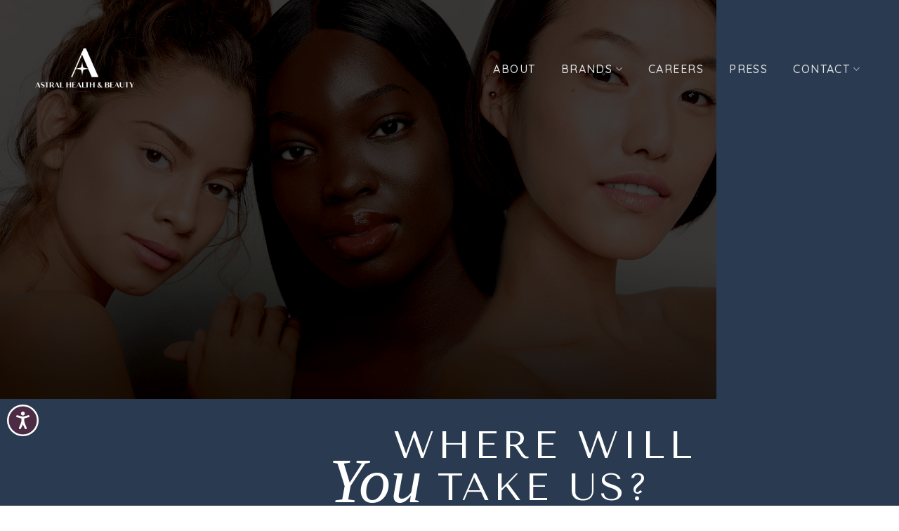

--- FILE ---
content_type: text/html; charset=UTF-8
request_url: https://www.astralbrands.com/careers/
body_size: 14507
content:
<!DOCTYPE html>
<html lang="en-US" class="loading-site no-js">
<head>
	<meta charset="UTF-8" />
	<link rel="profile" href="http://gmpg.org/xfn/11" />
	<link rel="pingback" href="https://www.astralbrands.com/xmlrpc.php" />

	<script>(function(html){html.className = html.className.replace(/\bno-js\b/,'js')})(document.documentElement);</script>
<meta name='robots' content='index, follow, max-image-preview:large, max-snippet:-1, max-video-preview:-1' />
	<style>img:is([sizes="auto" i], [sizes^="auto," i]) { contain-intrinsic-size: 3000px 1500px }</style>
	<meta name="viewport" content="width=device-width, initial-scale=1" />
	<!-- This site is optimized with the Yoast SEO plugin v23.5 - https://yoast.com/wordpress/plugins/seo/ -->
	<title>Careers | Astral Health &amp; Beauty</title>
	<meta name="description" content="Discover a career at Astral Health &amp; Beauty, where diversity thrives and employees are our greatest asset. Embrace our entrepreneurial culture." />
	<link rel="canonical" href="https://www.astralbrands.com/careers/" />
	<meta property="og:locale" content="en_US" />
	<meta property="og:type" content="article" />
	<meta property="og:title" content="Careers | Astral Health &amp; Beauty" />
	<meta property="og:description" content="Discover a career at Astral Health &amp; Beauty, where diversity thrives and employees are our greatest asset. Embrace our entrepreneurial culture." />
	<meta property="og:url" content="https://www.astralbrands.com/careers/" />
	<meta property="og:site_name" content="Astral Health &amp; Beauty" />
	<meta property="article:modified_time" content="2024-04-23T04:25:25+00:00" />
	<meta property="og:image" content="https://www.astralbrands.com/wp-content/uploads/2023/08/astral-brands-logo.png" />
	<meta property="og:image:width" content="412" />
	<meta property="og:image:height" content="176" />
	<meta property="og:image:type" content="image/png" />
	<meta name="twitter:card" content="summary_large_image" />
	<meta name="twitter:label1" content="Est. reading time" />
	<meta name="twitter:data1" content="3 minutes" />
	<script type="application/ld+json" class="yoast-schema-graph">{"@context":"https://schema.org","@graph":[{"@type":"WebPage","@id":"https://www.astralbrands.com/careers/","url":"https://www.astralbrands.com/careers/","name":"Careers | Astral Health &amp; Beauty","isPartOf":{"@id":"https://www.astralbrands.com/#website"},"datePublished":"2019-01-08T20:00:36+00:00","dateModified":"2024-04-23T04:25:25+00:00","description":"Discover a career at Astral Health & Beauty, where diversity thrives and employees are our greatest asset. Embrace our entrepreneurial culture.","breadcrumb":{"@id":"https://www.astralbrands.com/careers/#breadcrumb"},"inLanguage":"en-US","potentialAction":[{"@type":"ReadAction","target":["https://www.astralbrands.com/careers/"]}]},{"@type":"BreadcrumbList","@id":"https://www.astralbrands.com/careers/#breadcrumb","itemListElement":[{"@type":"ListItem","position":1,"name":"Home","item":"https://www.astralbrands.com/"},{"@type":"ListItem","position":2,"name":"Careers"}]},{"@type":"WebSite","@id":"https://www.astralbrands.com/#website","url":"https://www.astralbrands.com/","name":"Astral Health & Beauty","description":"","publisher":{"@id":"https://www.astralbrands.com/#organization"},"alternateName":"Astral Brands","potentialAction":[{"@type":"SearchAction","target":{"@type":"EntryPoint","urlTemplate":"https://www.astralbrands.com/?s={search_term_string}"},"query-input":{"@type":"PropertyValueSpecification","valueRequired":true,"valueName":"search_term_string"}}],"inLanguage":"en-US"},{"@type":"Organization","@id":"https://www.astralbrands.com/#organization","name":"Astral Health & Beauty","url":"https://www.astralbrands.com/","logo":{"@type":"ImageObject","inLanguage":"en-US","@id":"https://www.astralbrands.com/#/schema/logo/image/","url":"https://www.astralbrands.com/wp-content/uploads/2023/08/astral-brands-logo.png","contentUrl":"https://www.astralbrands.com/wp-content/uploads/2023/08/astral-brands-logo.png","width":412,"height":176,"caption":"Astral Health & Beauty"},"image":{"@id":"https://www.astralbrands.com/#/schema/logo/image/"}}]}</script>
	<!-- / Yoast SEO plugin. -->


<link rel='prefetch' href='https://www.astralbrands.com/wp-content/themes/flatsome/assets/js/flatsome.js?ver=8e60d746741250b4dd4e' />
<link rel='prefetch' href='https://www.astralbrands.com/wp-content/themes/flatsome/assets/js/chunk.slider.js?ver=3.19.6' />
<link rel='prefetch' href='https://www.astralbrands.com/wp-content/themes/flatsome/assets/js/chunk.popups.js?ver=3.19.6' />
<link rel='prefetch' href='https://www.astralbrands.com/wp-content/themes/flatsome/assets/js/chunk.tooltips.js?ver=3.19.6' />
<link rel="alternate" type="application/rss+xml" title="Astral Health &amp; Beauty &raquo; Feed" href="https://www.astralbrands.com/feed/" />
<link rel="alternate" type="application/rss+xml" title="Astral Health &amp; Beauty &raquo; Comments Feed" href="https://www.astralbrands.com/comments/feed/" />
<script type="text/javascript">
/* <![CDATA[ */
window._wpemojiSettings = {"baseUrl":"https:\/\/s.w.org\/images\/core\/emoji\/16.0.1\/72x72\/","ext":".png","svgUrl":"https:\/\/s.w.org\/images\/core\/emoji\/16.0.1\/svg\/","svgExt":".svg","source":{"concatemoji":"https:\/\/www.astralbrands.com\/wp-includes\/js\/wp-emoji-release.min.js?ver=6.8.3"}};
/*! This file is auto-generated */
!function(s,n){var o,i,e;function c(e){try{var t={supportTests:e,timestamp:(new Date).valueOf()};sessionStorage.setItem(o,JSON.stringify(t))}catch(e){}}function p(e,t,n){e.clearRect(0,0,e.canvas.width,e.canvas.height),e.fillText(t,0,0);var t=new Uint32Array(e.getImageData(0,0,e.canvas.width,e.canvas.height).data),a=(e.clearRect(0,0,e.canvas.width,e.canvas.height),e.fillText(n,0,0),new Uint32Array(e.getImageData(0,0,e.canvas.width,e.canvas.height).data));return t.every(function(e,t){return e===a[t]})}function u(e,t){e.clearRect(0,0,e.canvas.width,e.canvas.height),e.fillText(t,0,0);for(var n=e.getImageData(16,16,1,1),a=0;a<n.data.length;a++)if(0!==n.data[a])return!1;return!0}function f(e,t,n,a){switch(t){case"flag":return n(e,"\ud83c\udff3\ufe0f\u200d\u26a7\ufe0f","\ud83c\udff3\ufe0f\u200b\u26a7\ufe0f")?!1:!n(e,"\ud83c\udde8\ud83c\uddf6","\ud83c\udde8\u200b\ud83c\uddf6")&&!n(e,"\ud83c\udff4\udb40\udc67\udb40\udc62\udb40\udc65\udb40\udc6e\udb40\udc67\udb40\udc7f","\ud83c\udff4\u200b\udb40\udc67\u200b\udb40\udc62\u200b\udb40\udc65\u200b\udb40\udc6e\u200b\udb40\udc67\u200b\udb40\udc7f");case"emoji":return!a(e,"\ud83e\udedf")}return!1}function g(e,t,n,a){var r="undefined"!=typeof WorkerGlobalScope&&self instanceof WorkerGlobalScope?new OffscreenCanvas(300,150):s.createElement("canvas"),o=r.getContext("2d",{willReadFrequently:!0}),i=(o.textBaseline="top",o.font="600 32px Arial",{});return e.forEach(function(e){i[e]=t(o,e,n,a)}),i}function t(e){var t=s.createElement("script");t.src=e,t.defer=!0,s.head.appendChild(t)}"undefined"!=typeof Promise&&(o="wpEmojiSettingsSupports",i=["flag","emoji"],n.supports={everything:!0,everythingExceptFlag:!0},e=new Promise(function(e){s.addEventListener("DOMContentLoaded",e,{once:!0})}),new Promise(function(t){var n=function(){try{var e=JSON.parse(sessionStorage.getItem(o));if("object"==typeof e&&"number"==typeof e.timestamp&&(new Date).valueOf()<e.timestamp+604800&&"object"==typeof e.supportTests)return e.supportTests}catch(e){}return null}();if(!n){if("undefined"!=typeof Worker&&"undefined"!=typeof OffscreenCanvas&&"undefined"!=typeof URL&&URL.createObjectURL&&"undefined"!=typeof Blob)try{var e="postMessage("+g.toString()+"("+[JSON.stringify(i),f.toString(),p.toString(),u.toString()].join(",")+"));",a=new Blob([e],{type:"text/javascript"}),r=new Worker(URL.createObjectURL(a),{name:"wpTestEmojiSupports"});return void(r.onmessage=function(e){c(n=e.data),r.terminate(),t(n)})}catch(e){}c(n=g(i,f,p,u))}t(n)}).then(function(e){for(var t in e)n.supports[t]=e[t],n.supports.everything=n.supports.everything&&n.supports[t],"flag"!==t&&(n.supports.everythingExceptFlag=n.supports.everythingExceptFlag&&n.supports[t]);n.supports.everythingExceptFlag=n.supports.everythingExceptFlag&&!n.supports.flag,n.DOMReady=!1,n.readyCallback=function(){n.DOMReady=!0}}).then(function(){return e}).then(function(){var e;n.supports.everything||(n.readyCallback(),(e=n.source||{}).concatemoji?t(e.concatemoji):e.wpemoji&&e.twemoji&&(t(e.twemoji),t(e.wpemoji)))}))}((window,document),window._wpemojiSettings);
/* ]]> */
</script>
<style id='wp-emoji-styles-inline-css' type='text/css'>

	img.wp-smiley, img.emoji {
		display: inline !important;
		border: none !important;
		box-shadow: none !important;
		height: 1em !important;
		width: 1em !important;
		margin: 0 0.07em !important;
		vertical-align: -0.1em !important;
		background: none !important;
		padding: 0 !important;
	}
</style>
<style id='wp-block-library-inline-css' type='text/css'>
:root{--wp-admin-theme-color:#007cba;--wp-admin-theme-color--rgb:0,124,186;--wp-admin-theme-color-darker-10:#006ba1;--wp-admin-theme-color-darker-10--rgb:0,107,161;--wp-admin-theme-color-darker-20:#005a87;--wp-admin-theme-color-darker-20--rgb:0,90,135;--wp-admin-border-width-focus:2px;--wp-block-synced-color:#7a00df;--wp-block-synced-color--rgb:122,0,223;--wp-bound-block-color:var(--wp-block-synced-color)}@media (min-resolution:192dpi){:root{--wp-admin-border-width-focus:1.5px}}.wp-element-button{cursor:pointer}:root{--wp--preset--font-size--normal:16px;--wp--preset--font-size--huge:42px}:root .has-very-light-gray-background-color{background-color:#eee}:root .has-very-dark-gray-background-color{background-color:#313131}:root .has-very-light-gray-color{color:#eee}:root .has-very-dark-gray-color{color:#313131}:root .has-vivid-green-cyan-to-vivid-cyan-blue-gradient-background{background:linear-gradient(135deg,#00d084,#0693e3)}:root .has-purple-crush-gradient-background{background:linear-gradient(135deg,#34e2e4,#4721fb 50%,#ab1dfe)}:root .has-hazy-dawn-gradient-background{background:linear-gradient(135deg,#faaca8,#dad0ec)}:root .has-subdued-olive-gradient-background{background:linear-gradient(135deg,#fafae1,#67a671)}:root .has-atomic-cream-gradient-background{background:linear-gradient(135deg,#fdd79a,#004a59)}:root .has-nightshade-gradient-background{background:linear-gradient(135deg,#330968,#31cdcf)}:root .has-midnight-gradient-background{background:linear-gradient(135deg,#020381,#2874fc)}.has-regular-font-size{font-size:1em}.has-larger-font-size{font-size:2.625em}.has-normal-font-size{font-size:var(--wp--preset--font-size--normal)}.has-huge-font-size{font-size:var(--wp--preset--font-size--huge)}.has-text-align-center{text-align:center}.has-text-align-left{text-align:left}.has-text-align-right{text-align:right}#end-resizable-editor-section{display:none}.aligncenter{clear:both}.items-justified-left{justify-content:flex-start}.items-justified-center{justify-content:center}.items-justified-right{justify-content:flex-end}.items-justified-space-between{justify-content:space-between}.screen-reader-text{border:0;clip-path:inset(50%);height:1px;margin:-1px;overflow:hidden;padding:0;position:absolute;width:1px;word-wrap:normal!important}.screen-reader-text:focus{background-color:#ddd;clip-path:none;color:#444;display:block;font-size:1em;height:auto;left:5px;line-height:normal;padding:15px 23px 14px;text-decoration:none;top:5px;width:auto;z-index:100000}html :where(.has-border-color){border-style:solid}html :where([style*=border-top-color]){border-top-style:solid}html :where([style*=border-right-color]){border-right-style:solid}html :where([style*=border-bottom-color]){border-bottom-style:solid}html :where([style*=border-left-color]){border-left-style:solid}html :where([style*=border-width]){border-style:solid}html :where([style*=border-top-width]){border-top-style:solid}html :where([style*=border-right-width]){border-right-style:solid}html :where([style*=border-bottom-width]){border-bottom-style:solid}html :where([style*=border-left-width]){border-left-style:solid}html :where(img[class*=wp-image-]){height:auto;max-width:100%}:where(figure){margin:0 0 1em}html :where(.is-position-sticky){--wp-admin--admin-bar--position-offset:var(--wp-admin--admin-bar--height,0px)}@media screen and (max-width:600px){html :where(.is-position-sticky){--wp-admin--admin-bar--position-offset:0px}}
</style>
<link rel='stylesheet' id='edsanimate-animo-css-css' href='https://www.astralbrands.com/wp-content/plugins/animate-it/assets/css/animate-animo.css?ver=6.8.3' type='text/css' media='all' />
<link rel='stylesheet' id='awsm-team-css-css' href='https://www.astralbrands.com/wp-content/plugins/awsm-team-pro/css/team.min.css?ver=1.10.2' type='text/css' media='all' />
<link rel='stylesheet' id='flatsome-main-css' href='https://www.astralbrands.com/wp-content/themes/flatsome/assets/css/flatsome.css?ver=3.19.6' type='text/css' media='all' />
<style id='flatsome-main-inline-css' type='text/css'>
@font-face {
				font-family: "fl-icons";
				font-display: block;
				src: url(https://www.astralbrands.com/wp-content/themes/flatsome/assets/css/icons/fl-icons.eot?v=3.19.6);
				src:
					url(https://www.astralbrands.com/wp-content/themes/flatsome/assets/css/icons/fl-icons.eot#iefix?v=3.19.6) format("embedded-opentype"),
					url(https://www.astralbrands.com/wp-content/themes/flatsome/assets/css/icons/fl-icons.woff2?v=3.19.6) format("woff2"),
					url(https://www.astralbrands.com/wp-content/themes/flatsome/assets/css/icons/fl-icons.ttf?v=3.19.6) format("truetype"),
					url(https://www.astralbrands.com/wp-content/themes/flatsome/assets/css/icons/fl-icons.woff?v=3.19.6) format("woff"),
					url(https://www.astralbrands.com/wp-content/themes/flatsome/assets/css/icons/fl-icons.svg?v=3.19.6#fl-icons) format("svg");
			}
</style>
<link rel='stylesheet' id='flatsome-style-css' href='https://www.astralbrands.com/wp-content/themes/flatsome-child/style.css?ver=3.0' type='text/css' media='all' />
<script type="text/javascript" src="https://www.astralbrands.com/wp-includes/js/jquery/jquery.min.js?ver=3.7.1" id="jquery-core-js"></script>
<script type="text/javascript" src="https://www.astralbrands.com/wp-includes/js/jquery/jquery-migrate.min.js?ver=3.4.1" id="jquery-migrate-js"></script>
<link rel="https://api.w.org/" href="https://www.astralbrands.com/wp-json/" /><link rel="alternate" title="JSON" type="application/json" href="https://www.astralbrands.com/wp-json/wp/v2/pages/19" /><link rel="EditURI" type="application/rsd+xml" title="RSD" href="https://www.astralbrands.com/xmlrpc.php?rsd" />
<link rel='shortlink' href='https://www.astralbrands.com/?p=19' />
<link rel="alternate" title="oEmbed (JSON)" type="application/json+oembed" href="https://www.astralbrands.com/wp-json/oembed/1.0/embed?url=https%3A%2F%2Fwww.astralbrands.com%2Fcareers%2F" />
<link rel="alternate" title="oEmbed (XML)" type="text/xml+oembed" href="https://www.astralbrands.com/wp-json/oembed/1.0/embed?url=https%3A%2F%2Fwww.astralbrands.com%2Fcareers%2F&#038;format=xml" />
<!-- Stream WordPress user activity plugin v4.0.2 -->
<link rel="preconnect" href="https://fonts.googleapis.com">
<link rel="preconnect" href="https://fonts.gstatic.com" crossorigin>
<link href="https://fonts.googleapis.com/css2?family=Quicksand:wght@500&family=Tenor+Sans&display=swap" rel="stylesheet">
<!-- Accessibility Code for "astralbrands.com" -->
<script>
/*

Want to customize your button? visit our documentation page:

https://login.equalweb.com/custom-button.taf

*/
window.interdeal = {
    "sitekey": "674340d2d9a4093a47be506c2af51a26",
    "Position": "Left",
    "domains": {
        "js": "https://cdn.equalweb.com/",
        "acc": "https://access.equalweb.com/"
    },
    "Menulang": "EN",
    "btnStyle": {
        "vPosition": [
            "80%",
            "20%"
        ],
        "scale": [
            "0.5",
            "0.5"
        ],
        "color": {
            "main": "#4c2c44",
            "second": "#ffffff"
        },
        "icon": {
            "outline": true,
            "type": 11,
            "shape": "circle"
        }
    }
};
(function(doc, head, body){
    var coreCall             = doc.createElement('script');
    coreCall.src             = interdeal.domains.js + 'core/4.6.10/accessibility.js';
    coreCall.defer           = true;
    coreCall.integrity       = 'sha512-YxhVaPiQod/CzOAJfJGAvDUZwFnOTWC43rUispL33FBWCOyWe/JSqlx2Zk9rw8RZsFYyw+xXVkTQY8NsHxx/QA==';
    coreCall.crossOrigin     = 'anonymous';
    coreCall.setAttribute('data-cfasync', true );
    body? body.appendChild(coreCall) : head.appendChild(coreCall);
})(document, document.head, document.body);
</script><link rel="icon" href="https://www.astralbrands.com/wp-content/uploads/2023/11/favicon.png" sizes="32x32" />
<link rel="icon" href="https://www.astralbrands.com/wp-content/uploads/2023/11/favicon.png" sizes="192x192" />
<link rel="apple-touch-icon" href="https://www.astralbrands.com/wp-content/uploads/2023/11/favicon.png" />
<meta name="msapplication-TileImage" content="https://www.astralbrands.com/wp-content/uploads/2023/11/favicon.png" />
<style id="custom-css" type="text/css">:root {--primary-color: #446084;--fs-color-primary: #446084;--fs-color-secondary: #d26e4b;--fs-color-success: #7a9c59;--fs-color-alert: #b20000;--fs-experimental-link-color: #334862;--fs-experimental-link-color-hover: #111;}.tooltipster-base {--tooltip-color: #fff;--tooltip-bg-color: #000;}.off-canvas-right .mfp-content, .off-canvas-left .mfp-content {--drawer-width: 300px;}.header-main{height: 30px}#logo img{max-height: 30px}#logo{width:200px;}.header-top{min-height: 30px}.transparent .header-main{height: 30px}.transparent #logo img{max-height: 30px}.has-transparent + .page-title:first-of-type,.has-transparent + #main > .page-title,.has-transparent + #main > div > .page-title,.has-transparent + #main .page-header-wrapper:first-of-type .page-title{padding-top: 30px;}.header.show-on-scroll,.stuck .header-main{height:30px!important}.stuck #logo img{max-height: 30px!important}.header-bottom {background-color: #f1f1f1}@media (max-width: 549px) {.header-main{height: 70px}#logo img{max-height: 70px}}.nav-dropdown{font-size:100%}body{font-family: Lato, sans-serif;}body {font-weight: 400;font-style: normal;}.nav > li > a {font-family: Lato, sans-serif;}.mobile-sidebar-levels-2 .nav > li > ul > li > a {font-family: Lato, sans-serif;}.nav > li > a,.mobile-sidebar-levels-2 .nav > li > ul > li > a {font-weight: 700;font-style: normal;}h1,h2,h3,h4,h5,h6,.heading-font, .off-canvas-center .nav-sidebar.nav-vertical > li > a{font-family: Lato, sans-serif;}h1,h2,h3,h4,h5,h6,.heading-font,.banner h1,.banner h2 {font-weight: 700;font-style: normal;}.alt-font{font-family: "Dancing Script", sans-serif;}.alt-font {font-weight: 400!important;font-style: normal!important;}.absolute-footer, html{background-color: #ffffff}.nav-vertical-fly-out > li + li {border-top-width: 1px; border-top-style: solid;}.label-new.menu-item > a:after{content:"New";}.label-hot.menu-item > a:after{content:"Hot";}.label-sale.menu-item > a:after{content:"Sale";}.label-popular.menu-item > a:after{content:"Popular";}</style>		<style type="text/css" id="wp-custom-css">
			.header-main {
    margin: 0px auto;
    position: fixed;
    width: 100%;
    background: white;
}		</style>
		<style id="kirki-inline-styles">/* latin-ext */
@font-face {
  font-family: 'Lato';
  font-style: normal;
  font-weight: 700;
  font-display: swap;
  src: url(https://www.astralbrands.com/wp-content/fonts/lato/S6u9w4BMUTPHh6UVSwaPGR_p.woff2) format('woff2');
  unicode-range: U+0100-02BA, U+02BD-02C5, U+02C7-02CC, U+02CE-02D7, U+02DD-02FF, U+0304, U+0308, U+0329, U+1D00-1DBF, U+1E00-1E9F, U+1EF2-1EFF, U+2020, U+20A0-20AB, U+20AD-20C0, U+2113, U+2C60-2C7F, U+A720-A7FF;
}
/* latin */
@font-face {
  font-family: 'Lato';
  font-style: normal;
  font-weight: 700;
  font-display: swap;
  src: url(https://www.astralbrands.com/wp-content/fonts/lato/S6u9w4BMUTPHh6UVSwiPGQ.woff2) format('woff2');
  unicode-range: U+0000-00FF, U+0131, U+0152-0153, U+02BB-02BC, U+02C6, U+02DA, U+02DC, U+0304, U+0308, U+0329, U+2000-206F, U+20AC, U+2122, U+2191, U+2193, U+2212, U+2215, U+FEFF, U+FFFD;
}/* vietnamese */
@font-face {
  font-family: 'Dancing Script';
  font-style: normal;
  font-weight: 400;
  font-display: swap;
  src: url(https://www.astralbrands.com/wp-content/fonts/dancing-script/If2cXTr6YS-zF4S-kcSWSVi_sxjsohD9F50Ruu7BMSo3Rep8ltA.woff2) format('woff2');
  unicode-range: U+0102-0103, U+0110-0111, U+0128-0129, U+0168-0169, U+01A0-01A1, U+01AF-01B0, U+0300-0301, U+0303-0304, U+0308-0309, U+0323, U+0329, U+1EA0-1EF9, U+20AB;
}
/* latin-ext */
@font-face {
  font-family: 'Dancing Script';
  font-style: normal;
  font-weight: 400;
  font-display: swap;
  src: url(https://www.astralbrands.com/wp-content/fonts/dancing-script/If2cXTr6YS-zF4S-kcSWSVi_sxjsohD9F50Ruu7BMSo3ROp8ltA.woff2) format('woff2');
  unicode-range: U+0100-02BA, U+02BD-02C5, U+02C7-02CC, U+02CE-02D7, U+02DD-02FF, U+0304, U+0308, U+0329, U+1D00-1DBF, U+1E00-1E9F, U+1EF2-1EFF, U+2020, U+20A0-20AB, U+20AD-20C0, U+2113, U+2C60-2C7F, U+A720-A7FF;
}
/* latin */
@font-face {
  font-family: 'Dancing Script';
  font-style: normal;
  font-weight: 400;
  font-display: swap;
  src: url(https://www.astralbrands.com/wp-content/fonts/dancing-script/If2cXTr6YS-zF4S-kcSWSVi_sxjsohD9F50Ruu7BMSo3Sup8.woff2) format('woff2');
  unicode-range: U+0000-00FF, U+0131, U+0152-0153, U+02BB-02BC, U+02C6, U+02DA, U+02DC, U+0304, U+0308, U+0329, U+2000-206F, U+20AC, U+2122, U+2191, U+2193, U+2212, U+2215, U+FEFF, U+FFFD;
}</style></head>

<body class="wp-singular page-template-default page page-id-19 wp-theme-flatsome wp-child-theme-flatsome-child lightbox nav-dropdown-has-arrow nav-dropdown-has-shadow nav-dropdown-has-border">


<a class="skip-link screen-reader-text" href="#main">Skip to content</a>

<div id="wrapper">

	
	<header id="header" class="header header-full-width">
		<div class="header-wrapper">
			<div id="masthead" class="header-main hide-for-sticky">
      <div class="header-inner flex-row container logo-left medium-logo-left" role="navigation">

          <!-- Logo -->
          <div id="logo" class="flex-col logo">
            
<!-- Header logo -->
<a href="https://www.astralbrands.com/" title="Astral Health &amp; Beauty" rel="home">
		Astral Health &amp; Beauty</a>
          </div>

          <!-- Mobile Left Elements -->
          <div class="flex-col show-for-medium flex-left">
            <ul class="mobile-nav nav nav-left ">
                          </ul>
          </div>

          <!-- Left Elements -->
          <div class="flex-col hide-for-medium flex-left
            flex-grow">
            <ul class="header-nav header-nav-main nav nav-left  nav-uppercase" >
                          </ul>
          </div>

          <!-- Right Elements -->
          <div class="flex-col hide-for-medium flex-right">
            <ul class="header-nav header-nav-main nav nav-right  nav-uppercase">
              <li id="menu-item-458" class="menu-item menu-item-type-custom menu-item-object-custom menu-item-home menu-item-458 menu-item-design-default"><a href="https://www.astralbrands.com#about" class="nav-top-link">About</a></li>
<li id="menu-item-457" class="menu-item menu-item-type-custom menu-item-object-custom menu-item-home menu-item-has-children menu-item-457 menu-item-design-default has-dropdown"><a href="https://www.astralbrands.com#brands" class="nav-top-link" aria-expanded="false" aria-haspopup="menu">Brands<i class="icon-angle-down" ></i></a>
<ul class="sub-menu nav-dropdown nav-dropdown-default">
	<li id="menu-item-719" class="menu-item menu-item-type-custom menu-item-object-custom menu-item-home menu-item-719"><a href="https://www.astralbrands.com#aloette">Aloette</a></li>
	<li id="menu-item-720" class="menu-item menu-item-type-custom menu-item-object-custom menu-item-home menu-item-720"><a href="https://www.astralbrands.com#butterlondon">Butter London</a></li>
	<li id="menu-item-723" class="menu-item menu-item-type-custom menu-item-object-custom menu-item-home menu-item-723"><a href="https://www.astralbrands.com#cosmedix">COSMEDIX</a></li>
	<li id="menu-item-724" class="menu-item menu-item-type-custom menu-item-object-custom menu-item-home menu-item-724"><a href="https://www.astralbrands.com#pur">PÜR</a></li>
</ul>
</li>
<li id="menu-item-459" class="menu-item menu-item-type-post_type menu-item-object-page current-menu-item page_item page-item-19 current_page_item menu-item-459 active menu-item-design-default"><a href="https://www.astralbrands.com/careers/" aria-current="page" class="nav-top-link">Careers</a></li>
<li id="menu-item-881" class="menu-item menu-item-type-post_type menu-item-object-page menu-item-881 menu-item-design-default"><a href="https://www.astralbrands.com/press/" class="nav-top-link">Press</a></li>
<li id="menu-item-456" class="menu-item menu-item-type-custom menu-item-object-custom menu-item-has-children menu-item-456 menu-item-design-default has-dropdown"><a class="nav-top-link" aria-expanded="false" aria-haspopup="menu">Contact<i class="icon-angle-down" ></i></a>
<ul class="sub-menu nav-dropdown nav-dropdown-default">
	<li id="menu-item-835" class="menu-item menu-item-type-custom menu-item-object-custom menu-item-835"><a target="_blank" rel="noopener" href="https://www.linkedin.com/company/astral-brands/">Jobs</a></li>
	<li id="menu-item-836" class="menu-item menu-item-type-custom menu-item-object-custom menu-item-836"><a href="mailto:PR@astralbrands.com">Public Relations</a></li>
</ul>
</li>
            </ul>
          </div>

          <!-- Mobile Right Elements -->
          <div class="flex-col show-for-medium flex-right">
            <ul class="mobile-nav nav nav-right ">
              <li class="nav-icon has-icon">
  <div class="header-button">		<a href="#" data-open="#main-menu" data-pos="left" data-bg="main-menu-overlay" data-color="" class="icon button round is-outline is-small" aria-label="Menu" aria-controls="main-menu" aria-expanded="false">

		  <i class="icon-menu" ></i>
		  <span class="menu-title uppercase hide-for-small">Menu</span>		</a>
	 </div> </li>
            </ul>
          </div>

      </div>

      </div>

<div class="header-bg-container fill"><div class="header-bg-image fill"></div><div class="header-bg-color fill"></div></div>		</div>
	</header>

	
	<main id="main" class="">
<div id="content" class="content-area page-wrapper" role="main">
	<div class="row row-main">
		<div class="large-12 col">
			<div class="col-inner">

				
									
						
<div id="careers">

  <div class="banner has-hover" id="banner-719650974">
          <div class="banner-inner fill">
        <div class="banner-bg fill" >
            <img fetchpriority="high" decoding="async" width="1020" height="584" src="https://www.astralbrands.com/wp-content/uploads/2021/03/CareersBanner-min.png" class="bg attachment-large size-large" alt="CareersBanner min" />                        <div class="overlay"></div>            
                    </div>
		
        <div class="banner-layers container">
            <div class="fill banner-link"></div>            

   <div id="text-box-892973637" class="text-box banner-layer x50 md-x50 lg-x50 y90 md-y90 lg-y90 res-text">
                                <div class="text-box-content text dark">
              
              <div class="text-inner text-center">
                  

<h2 class="uppercase">Where will <br />take us?</h2>
<h2 class="you"><em>You</em></h2>


              </div>
           </div>
                            
<style>
#text-box-892973637 {
  width: 60%;
}
#text-box-892973637 .text-box-content {
  font-size: 100%;
}
</style>
    </div>
 

        </div>
      </div>

              <div class="height-fix is-invisible"><img decoding="async" width="1020" height="584" src="https://www.astralbrands.com/wp-content/uploads/2021/03/CareersBanner-min.png" class="attachment-large size-large" alt="CareersBanner min" /></div>
            
<style>
#banner-719650974 .overlay {
  background-color: rgba(0, 0, 0, 0.39);
}
</style>
  </div>




	<section class="section careers-desc" id="section_361827458">
		<div class="section-bg fill" >
									
			

		</div>

		

		<div class="section-content relative">
			

<div class="row align-center"  id="row-370950448">


	<div id="col-1367181009" class="col medium-9 small-12 large-9"  >
				<div class="col-inner text-center"  >
			
			

<h2 class="uppercase">Beauty You Can Feel Good About</h2>
<p>Astral Health &amp; Beauty has established itself as a leading authority in natural and plant-based skin care and color cosmetics. We’re the name behind a family of high-quality, ingredient-driven beauty brands dedicated to innovation. Founded in 1998 and headquartered in&nbsp;Atlanta, Georgia, our groundbreaking, multi-brand beauty company operates through a portfolio of four distinct brands: <strong>Aloette</strong>, <strong>COSMEDIX</strong>, <strong>PÜR</strong> and <strong>butter&nbsp;LONDON</strong>—all of which are proudly cruelty-free. From skin care and makeup, to body care and 8-Free nail lacquers, we offer an array of innovative solutions designed to deliver superior results people can feel good about.</p>


		</div>
					</div>

	

</div>

		</div>

		
<style>
#section_361827458 {
  padding-top: 30px;
  padding-bottom: 30px;
  min-height: 300px;
}
</style>
	</section>
	

	<section class="section openings" id="section_2077711713">
		<div class="section-bg fill" >
									<div class="section-bg-overlay absolute fill"></div>
			

		</div>

		

		<div class="section-content relative">
			

<div class="row row-large"  id="row-1841183149">


	<div id="col-699149282" class="col medium-6 small-12 large-6"  >
				<div class="col-inner text-left"  >
			
			

<h2 class="uppercase">Careers<br /><span class="small-header">Working at Astral Health &amp; Beauty</span></h2>
<p class="opp1">Here at Astral Health &amp; Beauty, we welcome diversity and strive to create a passionate culture with an entrepreneurial spirit. We consider our employees to be our most valuable resource.</p>
<p class="opp2">If you’re passionate, innovative, creative, hard-working, resourceful and collaborative—we want you to join our team!</p>
<a href="https://recruiting.paylocity.com/recruiting/jobs/All/0c87d317-4ca8-4b29-b0e8-87f8a036c2ee/Astral-Health-and-Beauty-Inc" target="_blank" class="button white" rel="noopener"  >
		<span>SEARCH ALL OPENINGS</span>
	</a>



		</div>
					</div>

	

	<div id="col-1132756067" class="col medium-6 small-12 large-6"  >
				<div class="col-inner"  >
			
			

	<div class="img has-hover x md-x lg-x y md-y lg-y" id="image_584377334">
								<div class="img-inner dark" >
			<img loading="lazy" decoding="async" width="600" height="400" src="https://www.astralbrands.com/wp-content/uploads/2023/07/staff-meeting-in-board-room.jpg" class="attachment-original size-original" alt="staff meeting in board room" />						
					</div>
								
<style>
#image_584377334 {
  width: 100%;
}
</style>
	</div>
	


		</div>
					</div>

	

</div>

		</div>

		
<style>
#section_2077711713 {
  padding-top: 30px;
  padding-bottom: 30px;
}
#section_2077711713 .section-bg-overlay {
  background-color: rgba(255, 255, 255, 0.85);
}
</style>
	</section>
	

	<section class="section core-values" id="section_1575641373">
		<div class="section-bg fill" >
									<div class="section-bg-overlay absolute fill"></div>
			

		</div>

		

		<div class="section-content relative">
			

<div class="row row-large align-center"  id="row-107966116">


	<div id="col-1666443484" class="col small-12 large-12"  >
				<div class="col-inner"  >
			
			

<h2 class="uppercase" style="text-align: center;">Core Values</h2>

		</div>
					</div>

	

	<div id="col-69951891" class="col medium-4 small-12 large-4"  >
				<div class="col-inner"  >
			
			

<h3>Our People</h3>
<p>Our people are the core.</p>
<div class="video video-fit mb hidden" style="padding-top:56.25%;"><iframe loading="lazy" width="1020" height="574" src="https://www.youtube.com/embed/tWKUwgzP0qU?feature=oembed" frameborder="0" allow="accelerometer; autoplay; encrypted-media; gyroscope; picture-in-picture" allowfullscreen></iframe></div>


		</div>
					</div>

	

	<div id="col-1424336216" class="col medium-4 small-12 large-4"  >
				<div class="col-inner text-left"  >
			
			

<h3>Our Products</h3>
<p>Our products inspire and delight.</p>

		</div>
					</div>

	

	<div id="col-814575357" class="col medium-4 small-12 large-4"  >
				<div class="col-inner text-left"  >
			
			

<h3>Our Customers</h3>
<p>Our customers are our passion.</p>

		</div>
					</div>

	

</div>

		</div>

		
<style>
#section_1575641373 {
  padding-top: 30px;
  padding-bottom: 30px;
}
#section_1575641373 .section-bg-overlay {
  background-color: rgba(255, 255, 255, 0.85);
}
</style>
	</section>
	


</div>

	<section class="section our-brands" id="section_742670789">
		<div class="section-bg fill" >
									
			

		</div>

		

		<div class="section-content relative">
			

<div class="row align-center" style="max-width:1200px" id="row-1243238693">


	<div id="col-948695580" class="col small-12 large-12"  >
				<div class="col-inner text-center"  >
			
			

<h2>Check out our Awards</h2>

		</div>
					</div>

	

	<div id="col-317167141" class="col medium-2 small-12 large-2"  >
				<div class="col-inner text-center"  >
			
			

	<div class="img has-hover x md-x lg-x y md-y lg-y" id="image_1968420436">
		<a class="" href="http://www.prweb.com/releases/astral_health_beauty_named_one_of_the_best_and_brightest_companies_to_work_for_by_national_association_for_business_resources/prweb16404181.htm" target="_blank" rel="noopener" >						<div class="img-inner dark" >
			<img loading="lazy" decoding="async" width="1" height="1" src="https://www.astralbrands.com/wp-content/uploads/2021/02/Healthiest_Company_awards.svg" class="attachment-large size-large" alt="Healthiest Company awards" />						
					</div>
						</a>		
<style>
#image_1968420436 {
  width: 100%;
}
</style>
	</div>
	


		</div>
					</div>

	

	<div id="col-1030729009" class="col medium-2 small-12 large-2"  >
				<div class="col-inner text-center"  >
			
			

	<div class="img has-hover x md-x lg-x y md-y lg-y" id="image_370353260">
		<a class="" href="https://www.allure.com/gallery/best-cuticle-treatment-products" target="_blank" rel="noopener" >						<div class="img-inner dark" >
			<img loading="lazy" decoding="async" width="1" height="1" src="https://www.astralbrands.com/wp-content/uploads/2021/02/Allure-Beauty-Experts.svg" class="attachment-large size-large" alt="Allure Beauty Experts" />						
					</div>
						</a>		
<style>
#image_370353260 {
  width: 100%;
}
</style>
	</div>
	


		</div>
					</div>

	

	<div id="col-849010024" class="col medium-2 small-12 large-2"  >
				<div class="col-inner text-center"  >
			
			

	<div class="img has-hover x md-x lg-x y md-y lg-y" id="image_2060143900">
		<a class="" href="https://www.cew.org/award/peel-off-glitter-lacquer/" target="_blank" rel="noopener" >						<div class="img-inner dark" >
			<img loading="lazy" decoding="async" width="1" height="1" src="https://www.astralbrands.com/wp-content/uploads/2021/02/CEW_Cosmetic_Executive_Women.svg" class="attachment-large size-large" alt="CEW Cosmetic Executive Women" />						
					</div>
						</a>		
<style>
#image_2060143900 {
  width: 100%;
}
</style>
	</div>
	


		</div>
					</div>

	

	<div id="col-1043596722" class="col medium-2 small-12 large-2"  >
				<div class="col-inner text-center"  >
			
			

	<div class="img has-hover x md-x lg-x y md-y lg-y" id="image_603404928">
		<a class="" href="https://www.dermascope.com/magazine/2020-awards" target="_blank" rel="noopener" >						<div class="img-inner dark" >
			<img loading="lazy" decoding="async" width="1" height="1" src="https://www.astralbrands.com/wp-content/uploads/2021/02/Dermascope-Aestheticians_Choice.svg" class="attachment-large size-large" alt="Dermascope Aestheticians Choice" />						
					</div>
						</a>		
<style>
#image_603404928 {
  width: 100%;
}
</style>
	</div>
	


		</div>
					</div>

	

	<div id="col-1457797941" class="col medium-2 small-12 large-2"  >
				<div class="col-inner text-center"  >
			
			

	<div class="img has-hover x md-x lg-x y md-y lg-y" id="image_1816097549">
		<a class="" href="https://www.teenvogue.com/gallery/best-acne-treatment-products-acne-awards-2018" target="_blank" rel="noopener" >						<div class="img-inner dark" >
			<img loading="lazy" decoding="async" width="1" height="1" src="https://www.astralbrands.com/wp-content/uploads/2021/02/Teen_Vouge-Acne_Awards.svg" class="attachment-large size-large" alt="Teen Vouge Acne Awards" />						
					</div>
						</a>		
<style>
#image_1816097549 {
  width: 100%;
}
</style>
	</div>
	


		</div>
					</div>

	

</div>

		</div>

		
<style>
#section_742670789 {
  padding-top: 60px;
  padding-bottom: 60px;
  min-height: 300px;
  background-color: rgb(76, 44, 68);
}
</style>
	</section>
	


					
												</div>
		</div>
	</div>
</div>


</main>

<footer id="footer" class="footer-wrapper">

	
	<section class="section dark" id="section_1090733143">
		<div class="section-bg fill" >
									
			

		</div>

		

		<div class="section-content relative">
			

<div class="row"  id="row-1396838390">


	<div id="col-1789288075" class="col small-12 large-12"  >
				<div class="col-inner"  >
			
			

	<div id="text-2744888816" class="text">
		

<p style="text-align: center;">This <a href="http://app.connecting.cigna.com/e/er?s=1399&amp;lid=18561&amp;elqTrackId=de349e7af56c46bca637e8b8ce62f765&amp;elq=105e4872b79b41198ef5802b7d249eff&amp;elqaid=23976&amp;elqat=1" target="_blank" rel="noopener">link</a> leads to the machine-readable files that are made available in response to the federal Transparency in Coverage Rule and includes negotiated service rates and out-of-network allowed amounts between health plans and healthcare providers. The machine readable files are formatted to allow researchers, regulators, and application developers to more easily access and analyze data.</p>
		
<style>
#text-2744888816 {
  color: rgb(63, 63, 63);
}
#text-2744888816 > * {
  color: rgb(63, 63, 63);
}
</style>
	</div>
	

		</div>
					</div>

	

</div>

		</div>

		
<style>
#section_1090733143 {
  padding-top: 30px;
  padding-bottom: 30px;
  background-color: rgb(222, 197, 219);
}
</style>
	</section>
	
<div class="row align-center"  id="row-2096327565">


	<div id="col-2074737582" class="col small-12 large-12"  >
				<div class="col-inner"  >
			
			

<p style="text-align: center;">3340 Peachtree Road NE| Suite 2600 | Atlanta, GA | 30326<br />
<a href="https://www.aloette.com/" target="_blank" rel="noopener">Aloette</a> | <a href="https://www.butterlondon.com/" target="_blank" rel="noopener">butter LONDON</a> | <a href="https://www.purcosmetics.com/" target="_blank" rel="noopener">PÜR</a> | <a href="https://www.cosmedix.com/" target="_blank" rel="noopener">COSMEDIX</a><br />
<a href="mailto:jobs@astralbrands.com">jobs@astralbrands.com</a><br />
© 2026 Astral Brands, Inc.</p>


		</div>
					</div>

	

</div>
<div class="absolute-footer dark medium-text-center text-center">
  <div class="container clearfix">

    
    <div class="footer-primary pull-left">
            <div class="copyright-footer">
              </div>
          </div>
  </div>
</div>

<a href="#top" class="back-to-top button icon invert plain fixed bottom z-1 is-outline circle" id="top-link" aria-label="Go to top"><i class="icon-angle-up" ></i></a>

</footer>

</div>

<div id="main-menu" class="mobile-sidebar no-scrollbar mfp-hide">

	
	<div class="sidebar-menu no-scrollbar ">

		
					<ul class="nav nav-sidebar nav-vertical nav-uppercase" data-tab="1">
				<li class="menu-item menu-item-type-custom menu-item-object-custom menu-item-home menu-item-458"><a href="https://www.astralbrands.com#about">About</a></li>
<li class="menu-item menu-item-type-custom menu-item-object-custom menu-item-home menu-item-has-children menu-item-457"><a href="https://www.astralbrands.com#brands">Brands</a>
<ul class="sub-menu nav-sidebar-ul children">
	<li class="menu-item menu-item-type-custom menu-item-object-custom menu-item-home menu-item-719"><a href="https://www.astralbrands.com#aloette">Aloette</a></li>
	<li class="menu-item menu-item-type-custom menu-item-object-custom menu-item-home menu-item-720"><a href="https://www.astralbrands.com#butterlondon">Butter London</a></li>
	<li class="menu-item menu-item-type-custom menu-item-object-custom menu-item-home menu-item-723"><a href="https://www.astralbrands.com#cosmedix">COSMEDIX</a></li>
	<li class="menu-item menu-item-type-custom menu-item-object-custom menu-item-home menu-item-724"><a href="https://www.astralbrands.com#pur">PÜR</a></li>
</ul>
</li>
<li class="menu-item menu-item-type-post_type menu-item-object-page current-menu-item page_item page-item-19 current_page_item menu-item-459"><a href="https://www.astralbrands.com/careers/" aria-current="page">Careers</a></li>
<li class="menu-item menu-item-type-post_type menu-item-object-page menu-item-881"><a href="https://www.astralbrands.com/press/">Press</a></li>
<li class="menu-item menu-item-type-custom menu-item-object-custom menu-item-has-children menu-item-456"><a>Contact</a>
<ul class="sub-menu nav-sidebar-ul children">
	<li class="menu-item menu-item-type-custom menu-item-object-custom menu-item-835"><a target="_blank" rel="noopener" href="https://www.linkedin.com/company/astral-brands/">Jobs</a></li>
	<li class="menu-item menu-item-type-custom menu-item-object-custom menu-item-836"><a href="mailto:PR@astralbrands.com">Public Relations</a></li>
</ul>
</li>
<li class="html header-social-icons ml-0">
	<div class="social-icons follow-icons" ><a href="http://url" target="_blank" data-label="Facebook" class="icon plain facebook tooltip" title="Follow on Facebook" aria-label="Follow on Facebook" rel="noopener nofollow" ><i class="icon-facebook" ></i></a><a href="http://url" target="_blank" data-label="Instagram" class="icon plain instagram tooltip" title="Follow on Instagram" aria-label="Follow on Instagram" rel="noopener nofollow" ><i class="icon-instagram" ></i></a><a href="http://url" data-label="Twitter" target="_blank" class="icon plain twitter tooltip" title="Follow on Twitter" aria-label="Follow on Twitter" rel="noopener nofollow" ><i class="icon-twitter" ></i></a><a href="mailto:your@email" data-label="E-mail" target="_blank" class="icon plain email tooltip" title="Send us an email" aria-label="Send us an email" rel="nofollow noopener" ><i class="icon-envelop" ></i></a></div></li>
			</ul>
		
		
	</div>

	
</div>
<script type="speculationrules">
{"prefetch":[{"source":"document","where":{"and":[{"href_matches":"\/*"},{"not":{"href_matches":["\/wp-*.php","\/wp-admin\/*","\/wp-content\/uploads\/*","\/wp-content\/*","\/wp-content\/plugins\/*","\/wp-content\/themes\/flatsome-child\/*","\/wp-content\/themes\/flatsome\/*","\/*\\?(.+)"]}},{"not":{"selector_matches":"a[rel~=\"nofollow\"]"}},{"not":{"selector_matches":".no-prefetch, .no-prefetch a"}}]},"eagerness":"conservative"}]}
</script>
<style id='global-styles-inline-css' type='text/css'>
:root{--wp--preset--aspect-ratio--square: 1;--wp--preset--aspect-ratio--4-3: 4/3;--wp--preset--aspect-ratio--3-4: 3/4;--wp--preset--aspect-ratio--3-2: 3/2;--wp--preset--aspect-ratio--2-3: 2/3;--wp--preset--aspect-ratio--16-9: 16/9;--wp--preset--aspect-ratio--9-16: 9/16;--wp--preset--color--black: #000000;--wp--preset--color--cyan-bluish-gray: #abb8c3;--wp--preset--color--white: #ffffff;--wp--preset--color--pale-pink: #f78da7;--wp--preset--color--vivid-red: #cf2e2e;--wp--preset--color--luminous-vivid-orange: #ff6900;--wp--preset--color--luminous-vivid-amber: #fcb900;--wp--preset--color--light-green-cyan: #7bdcb5;--wp--preset--color--vivid-green-cyan: #00d084;--wp--preset--color--pale-cyan-blue: #8ed1fc;--wp--preset--color--vivid-cyan-blue: #0693e3;--wp--preset--color--vivid-purple: #9b51e0;--wp--preset--color--primary: #446084;--wp--preset--color--secondary: #d26e4b;--wp--preset--color--success: #7a9c59;--wp--preset--color--alert: #b20000;--wp--preset--gradient--vivid-cyan-blue-to-vivid-purple: linear-gradient(135deg,rgba(6,147,227,1) 0%,rgb(155,81,224) 100%);--wp--preset--gradient--light-green-cyan-to-vivid-green-cyan: linear-gradient(135deg,rgb(122,220,180) 0%,rgb(0,208,130) 100%);--wp--preset--gradient--luminous-vivid-amber-to-luminous-vivid-orange: linear-gradient(135deg,rgba(252,185,0,1) 0%,rgba(255,105,0,1) 100%);--wp--preset--gradient--luminous-vivid-orange-to-vivid-red: linear-gradient(135deg,rgba(255,105,0,1) 0%,rgb(207,46,46) 100%);--wp--preset--gradient--very-light-gray-to-cyan-bluish-gray: linear-gradient(135deg,rgb(238,238,238) 0%,rgb(169,184,195) 100%);--wp--preset--gradient--cool-to-warm-spectrum: linear-gradient(135deg,rgb(74,234,220) 0%,rgb(151,120,209) 20%,rgb(207,42,186) 40%,rgb(238,44,130) 60%,rgb(251,105,98) 80%,rgb(254,248,76) 100%);--wp--preset--gradient--blush-light-purple: linear-gradient(135deg,rgb(255,206,236) 0%,rgb(152,150,240) 100%);--wp--preset--gradient--blush-bordeaux: linear-gradient(135deg,rgb(254,205,165) 0%,rgb(254,45,45) 50%,rgb(107,0,62) 100%);--wp--preset--gradient--luminous-dusk: linear-gradient(135deg,rgb(255,203,112) 0%,rgb(199,81,192) 50%,rgb(65,88,208) 100%);--wp--preset--gradient--pale-ocean: linear-gradient(135deg,rgb(255,245,203) 0%,rgb(182,227,212) 50%,rgb(51,167,181) 100%);--wp--preset--gradient--electric-grass: linear-gradient(135deg,rgb(202,248,128) 0%,rgb(113,206,126) 100%);--wp--preset--gradient--midnight: linear-gradient(135deg,rgb(2,3,129) 0%,rgb(40,116,252) 100%);--wp--preset--font-size--small: 13px;--wp--preset--font-size--medium: 20px;--wp--preset--font-size--large: 36px;--wp--preset--font-size--x-large: 42px;--wp--preset--spacing--20: 0.44rem;--wp--preset--spacing--30: 0.67rem;--wp--preset--spacing--40: 1rem;--wp--preset--spacing--50: 1.5rem;--wp--preset--spacing--60: 2.25rem;--wp--preset--spacing--70: 3.38rem;--wp--preset--spacing--80: 5.06rem;--wp--preset--shadow--natural: 6px 6px 9px rgba(0, 0, 0, 0.2);--wp--preset--shadow--deep: 12px 12px 50px rgba(0, 0, 0, 0.4);--wp--preset--shadow--sharp: 6px 6px 0px rgba(0, 0, 0, 0.2);--wp--preset--shadow--outlined: 6px 6px 0px -3px rgba(255, 255, 255, 1), 6px 6px rgba(0, 0, 0, 1);--wp--preset--shadow--crisp: 6px 6px 0px rgba(0, 0, 0, 1);}:where(body) { margin: 0; }.wp-site-blocks > .alignleft { float: left; margin-right: 2em; }.wp-site-blocks > .alignright { float: right; margin-left: 2em; }.wp-site-blocks > .aligncenter { justify-content: center; margin-left: auto; margin-right: auto; }:where(.is-layout-flex){gap: 0.5em;}:where(.is-layout-grid){gap: 0.5em;}.is-layout-flow > .alignleft{float: left;margin-inline-start: 0;margin-inline-end: 2em;}.is-layout-flow > .alignright{float: right;margin-inline-start: 2em;margin-inline-end: 0;}.is-layout-flow > .aligncenter{margin-left: auto !important;margin-right: auto !important;}.is-layout-constrained > .alignleft{float: left;margin-inline-start: 0;margin-inline-end: 2em;}.is-layout-constrained > .alignright{float: right;margin-inline-start: 2em;margin-inline-end: 0;}.is-layout-constrained > .aligncenter{margin-left: auto !important;margin-right: auto !important;}.is-layout-constrained > :where(:not(.alignleft):not(.alignright):not(.alignfull)){margin-left: auto !important;margin-right: auto !important;}body .is-layout-flex{display: flex;}.is-layout-flex{flex-wrap: wrap;align-items: center;}.is-layout-flex > :is(*, div){margin: 0;}body .is-layout-grid{display: grid;}.is-layout-grid > :is(*, div){margin: 0;}body{padding-top: 0px;padding-right: 0px;padding-bottom: 0px;padding-left: 0px;}a:where(:not(.wp-element-button)){text-decoration: none;}:root :where(.wp-element-button, .wp-block-button__link){background-color: #32373c;border-width: 0;color: #fff;font-family: inherit;font-size: inherit;line-height: inherit;padding: calc(0.667em + 2px) calc(1.333em + 2px);text-decoration: none;}.has-black-color{color: var(--wp--preset--color--black) !important;}.has-cyan-bluish-gray-color{color: var(--wp--preset--color--cyan-bluish-gray) !important;}.has-white-color{color: var(--wp--preset--color--white) !important;}.has-pale-pink-color{color: var(--wp--preset--color--pale-pink) !important;}.has-vivid-red-color{color: var(--wp--preset--color--vivid-red) !important;}.has-luminous-vivid-orange-color{color: var(--wp--preset--color--luminous-vivid-orange) !important;}.has-luminous-vivid-amber-color{color: var(--wp--preset--color--luminous-vivid-amber) !important;}.has-light-green-cyan-color{color: var(--wp--preset--color--light-green-cyan) !important;}.has-vivid-green-cyan-color{color: var(--wp--preset--color--vivid-green-cyan) !important;}.has-pale-cyan-blue-color{color: var(--wp--preset--color--pale-cyan-blue) !important;}.has-vivid-cyan-blue-color{color: var(--wp--preset--color--vivid-cyan-blue) !important;}.has-vivid-purple-color{color: var(--wp--preset--color--vivid-purple) !important;}.has-primary-color{color: var(--wp--preset--color--primary) !important;}.has-secondary-color{color: var(--wp--preset--color--secondary) !important;}.has-success-color{color: var(--wp--preset--color--success) !important;}.has-alert-color{color: var(--wp--preset--color--alert) !important;}.has-black-background-color{background-color: var(--wp--preset--color--black) !important;}.has-cyan-bluish-gray-background-color{background-color: var(--wp--preset--color--cyan-bluish-gray) !important;}.has-white-background-color{background-color: var(--wp--preset--color--white) !important;}.has-pale-pink-background-color{background-color: var(--wp--preset--color--pale-pink) !important;}.has-vivid-red-background-color{background-color: var(--wp--preset--color--vivid-red) !important;}.has-luminous-vivid-orange-background-color{background-color: var(--wp--preset--color--luminous-vivid-orange) !important;}.has-luminous-vivid-amber-background-color{background-color: var(--wp--preset--color--luminous-vivid-amber) !important;}.has-light-green-cyan-background-color{background-color: var(--wp--preset--color--light-green-cyan) !important;}.has-vivid-green-cyan-background-color{background-color: var(--wp--preset--color--vivid-green-cyan) !important;}.has-pale-cyan-blue-background-color{background-color: var(--wp--preset--color--pale-cyan-blue) !important;}.has-vivid-cyan-blue-background-color{background-color: var(--wp--preset--color--vivid-cyan-blue) !important;}.has-vivid-purple-background-color{background-color: var(--wp--preset--color--vivid-purple) !important;}.has-primary-background-color{background-color: var(--wp--preset--color--primary) !important;}.has-secondary-background-color{background-color: var(--wp--preset--color--secondary) !important;}.has-success-background-color{background-color: var(--wp--preset--color--success) !important;}.has-alert-background-color{background-color: var(--wp--preset--color--alert) !important;}.has-black-border-color{border-color: var(--wp--preset--color--black) !important;}.has-cyan-bluish-gray-border-color{border-color: var(--wp--preset--color--cyan-bluish-gray) !important;}.has-white-border-color{border-color: var(--wp--preset--color--white) !important;}.has-pale-pink-border-color{border-color: var(--wp--preset--color--pale-pink) !important;}.has-vivid-red-border-color{border-color: var(--wp--preset--color--vivid-red) !important;}.has-luminous-vivid-orange-border-color{border-color: var(--wp--preset--color--luminous-vivid-orange) !important;}.has-luminous-vivid-amber-border-color{border-color: var(--wp--preset--color--luminous-vivid-amber) !important;}.has-light-green-cyan-border-color{border-color: var(--wp--preset--color--light-green-cyan) !important;}.has-vivid-green-cyan-border-color{border-color: var(--wp--preset--color--vivid-green-cyan) !important;}.has-pale-cyan-blue-border-color{border-color: var(--wp--preset--color--pale-cyan-blue) !important;}.has-vivid-cyan-blue-border-color{border-color: var(--wp--preset--color--vivid-cyan-blue) !important;}.has-vivid-purple-border-color{border-color: var(--wp--preset--color--vivid-purple) !important;}.has-primary-border-color{border-color: var(--wp--preset--color--primary) !important;}.has-secondary-border-color{border-color: var(--wp--preset--color--secondary) !important;}.has-success-border-color{border-color: var(--wp--preset--color--success) !important;}.has-alert-border-color{border-color: var(--wp--preset--color--alert) !important;}.has-vivid-cyan-blue-to-vivid-purple-gradient-background{background: var(--wp--preset--gradient--vivid-cyan-blue-to-vivid-purple) !important;}.has-light-green-cyan-to-vivid-green-cyan-gradient-background{background: var(--wp--preset--gradient--light-green-cyan-to-vivid-green-cyan) !important;}.has-luminous-vivid-amber-to-luminous-vivid-orange-gradient-background{background: var(--wp--preset--gradient--luminous-vivid-amber-to-luminous-vivid-orange) !important;}.has-luminous-vivid-orange-to-vivid-red-gradient-background{background: var(--wp--preset--gradient--luminous-vivid-orange-to-vivid-red) !important;}.has-very-light-gray-to-cyan-bluish-gray-gradient-background{background: var(--wp--preset--gradient--very-light-gray-to-cyan-bluish-gray) !important;}.has-cool-to-warm-spectrum-gradient-background{background: var(--wp--preset--gradient--cool-to-warm-spectrum) !important;}.has-blush-light-purple-gradient-background{background: var(--wp--preset--gradient--blush-light-purple) !important;}.has-blush-bordeaux-gradient-background{background: var(--wp--preset--gradient--blush-bordeaux) !important;}.has-luminous-dusk-gradient-background{background: var(--wp--preset--gradient--luminous-dusk) !important;}.has-pale-ocean-gradient-background{background: var(--wp--preset--gradient--pale-ocean) !important;}.has-electric-grass-gradient-background{background: var(--wp--preset--gradient--electric-grass) !important;}.has-midnight-gradient-background{background: var(--wp--preset--gradient--midnight) !important;}.has-small-font-size{font-size: var(--wp--preset--font-size--small) !important;}.has-medium-font-size{font-size: var(--wp--preset--font-size--medium) !important;}.has-large-font-size{font-size: var(--wp--preset--font-size--large) !important;}.has-x-large-font-size{font-size: var(--wp--preset--font-size--x-large) !important;}
</style>
<script type="text/javascript" src="https://www.astralbrands.com/wp-content/plugins/animate-it/assets/js/animo.min.js?ver=1.0.3" id="edsanimate-animo-script-js"></script>
<script type="text/javascript" src="https://www.astralbrands.com/wp-content/plugins/animate-it/assets/js/jquery.ba-throttle-debounce.min.js?ver=1.1" id="edsanimate-throttle-debounce-script-js"></script>
<script type="text/javascript" src="https://www.astralbrands.com/wp-content/plugins/animate-it/assets/js/viewportchecker.js?ver=1.4.4" id="viewportcheck-script-js"></script>
<script type="text/javascript" src="https://www.astralbrands.com/wp-content/plugins/animate-it/assets/js/edsanimate.js?ver=1.4.4" id="edsanimate-script-js"></script>
<script type="text/javascript" id="edsanimate-site-script-js-extra">
/* <![CDATA[ */
var edsanimate_options = {"offset":"5","hide_hz_scrollbar":"1","hide_vl_scrollbar":"1"};
/* ]]> */
</script>
<script type="text/javascript" src="https://www.astralbrands.com/wp-content/plugins/animate-it/assets/js/edsanimate.site.js?ver=1.4.5" id="edsanimate-site-script-js"></script>
<script type="text/javascript" id="awsm-team-js-extra">
/* <![CDATA[ */
var awsmTeamPublic = {"ajaxurl":"https:\/\/www.astralbrands.com\/wp-admin\/admin-ajax.php","deep_linking":{"enable":"","member":{"prefix":"member","suffix":"info"},"team":{"prefix":"team","suffix":"info"}},"scripts_src":"https:\/\/www.astralbrands.com\/wp-content\/plugins\/awsm-team-pro\/js"};
/* ]]> */
</script>
<script type="text/javascript" src="https://www.astralbrands.com/wp-content/plugins/awsm-team-pro/js/team.min.js?ver=1.10.2" id="awsm-team-js"></script>
<script type="text/javascript" src="https://www.astralbrands.com/wp-content/themes/flatsome/inc/extensions/flatsome-live-search/flatsome-live-search.js?ver=3.19.6" id="flatsome-live-search-js"></script>
<script type="text/javascript" src="https://www.astralbrands.com/wp-includes/js/hoverIntent.min.js?ver=1.10.2" id="hoverIntent-js"></script>
<script type="text/javascript" id="flatsome-js-js-extra">
/* <![CDATA[ */
var flatsomeVars = {"theme":{"version":"3.19.6"},"ajaxurl":"https:\/\/www.astralbrands.com\/wp-admin\/admin-ajax.php","rtl":"","sticky_height":"30","stickyHeaderHeight":"0","scrollPaddingTop":"0","assets_url":"https:\/\/www.astralbrands.com\/wp-content\/themes\/flatsome\/assets\/","lightbox":{"close_markup":"<button title=\"%title%\" type=\"button\" class=\"mfp-close\"><svg xmlns=\"http:\/\/www.w3.org\/2000\/svg\" width=\"28\" height=\"28\" viewBox=\"0 0 24 24\" fill=\"none\" stroke=\"currentColor\" stroke-width=\"2\" stroke-linecap=\"round\" stroke-linejoin=\"round\" class=\"feather feather-x\"><line x1=\"18\" y1=\"6\" x2=\"6\" y2=\"18\"><\/line><line x1=\"6\" y1=\"6\" x2=\"18\" y2=\"18\"><\/line><\/svg><\/button>","close_btn_inside":false},"user":{"can_edit_pages":false},"i18n":{"mainMenu":"Main Menu","toggleButton":"Toggle"},"options":{"cookie_notice_version":"1","swatches_layout":false,"swatches_disable_deselect":false,"swatches_box_select_event":false,"swatches_box_behavior_selected":false,"swatches_box_update_urls":"1","swatches_box_reset":false,"swatches_box_reset_limited":false,"swatches_box_reset_extent":false,"swatches_box_reset_time":300,"search_result_latency":"0"}};
/* ]]> */
</script>
<script type="text/javascript" src="https://www.astralbrands.com/wp-content/themes/flatsome/assets/js/flatsome.js?ver=8e60d746741250b4dd4e" id="flatsome-js-js"></script>

<script>(function(){function c(){var b=a.contentDocument||a.contentWindow.document;if(b){var d=b.createElement('script');d.innerHTML="window.__CF$cv$params={r:'9c0ce4cc2b0ca9fe',t:'MTc2ODg5NDUxMi4wMDAwMDA='};var a=document.createElement('script');a.nonce='';a.src='/cdn-cgi/challenge-platform/scripts/jsd/main.js';document.getElementsByTagName('head')[0].appendChild(a);";b.getElementsByTagName('head')[0].appendChild(d)}}if(document.body){var a=document.createElement('iframe');a.height=1;a.width=1;a.style.position='absolute';a.style.top=0;a.style.left=0;a.style.border='none';a.style.visibility='hidden';document.body.appendChild(a);if('loading'!==document.readyState)c();else if(window.addEventListener)document.addEventListener('DOMContentLoaded',c);else{var e=document.onreadystatechange||function(){};document.onreadystatechange=function(b){e(b);'loading'!==document.readyState&&(document.onreadystatechange=e,c())}}}})();</script></body>
</html>


--- FILE ---
content_type: text/css
request_url: https://www.astralbrands.com/wp-content/themes/flatsome-child/style.css?ver=3.0
body_size: 6781
content:
/*
Theme Name: Flatsome Child
Description: This is a child theme for Flatsome Theme
Author: UX Themes
Template: flatsome
Version: 3.0
*/

/*************** ADD CUSTOM CSS HERE.   ***************/

/*general*/
body {font-family: 'Quicksand', sans-serif !important; color: #000;}

html, body {width: 100%; -webkit-font-smoothing: antialiased; -webkit-text-size-adjust: 100%;}
html { height: 100%; /*scroll-behavior: smooth;*/ }
body { min-height: 100%; }
h1, h2, h3, h4, h5, h6 {font-family: 'Tenor Sans', sans-serif !important; font-weight: 500;}

h3 {margin-bottom: 2em; font-size: 18px; font-weight: 300;}

p {font-family: 'Quicksand', sans-serif !important;font-size: 1.2em;font-weight: 300;line-height: 1.5;margin-bottom: 20px;}

.text-faded {color: rgba(255,255,255,0.75);}

.text-muted {color: #777 !important;}

a, a:visited {-webkit-transition: all .35s;-moz-transition: all .35s;transition: all .35s;/* color: #777; */text-decoration: underline;}

a:hover, a:visited:hover {color: #000;}

a.button.primary.black { margin: 10px 0; width: 200px; padding: 7px 0; background: black; border: 1px solid #000000; }

a.button.primary.black span { color: #ffffff; text-transform: uppercase;}

a.button.primary.black:hover { background: #ffffff !important; color: black; }

a.button.primary.black:hover span { color: #000000; }

.img-circle {border-radius: 50%;}

.carousel-inner>.item>a>img, .carousel-inner>.item>img, .img-responsive, .thumbnail a>img, .thumbnail>img { display: block; max-width: 100%; height: auto; }

.page-wrapper {padding-top: 0px; padding-bottom: 0;}

.header-top { display: none;}

.header-main { margin: 7px 0;}

/*start of new add*/
.header, .header-wrapper {margin-top: -71px;}
.header-main {    background: transparent; position: relative !important; }
.header-inner.flex-row.container.logo-left { margin-top: 25px !important; padding-top: 97px; }
#logo { width: auto !important;max-width: 250px; }
#logo img { max-height: 200px !important; }
.logo-left .logo { margin-left: -7px;  }
.logo a {
    color: rgba(0,0,0,0) !important;
    background: url(/wp-content/uploads/2023/08/astral-brands-logo.png) no-repeat;
    background-size: 80% !important;
    margin-top: 15px;
    padding: 0;
}
.nav, .nav ul:not(.nav-dropdown) { margin: 25px 0 0 0 !important; }
.nav > li > a { color: white !important; letter-spacing: 0.09em; }
.nav-dropdown-default .nav-column li>a, .nav-dropdown.nav-dropdown-default>li>a {
    border-bottom: 1px solid #fffff;
    text-decoration: none;
}
.nav-dropdown {
    box-shadow: 1px 1px 15px rgba(0,0,0,0.15);
    border: 0px solid #ddd;
    color: #fff;
    background-color: rgb(76, 44, 68);
}
.nav>li>a, .nav-dropdown>li>a, .nav-column>li>a {
    font-family: 'Quicksand', sans-serif !important;
    color: rgba(225,225,225,1) !important;
}
.nav>li>a:hover, .nav>li.active>a, .nav>li.current>a, .nav>li>a.active, .nav>li>a.current, .nav-dropdown li.active>a, .nav-column li.active>a, .nav-dropdown>li>a:hover, .nav-column li>a:hover {
    color: rgba(225,225,225,0.85);
}
.nav-dropdown-has-arrow li.has-dropdown:after {
    border-color: rgba(0,0,0,0);
    border-bottom-color: rgb(76, 44, 68);
    border-width: 8px;
    margin-left: -8px;
}
/*end of new add*/

/*#logo {width: 250px !important;}

.logo a {font-size: 1em; color: rgba(0,0,0,0.7) !important;}*/

.nav, .nav ul:not(.nav-dropdown) {margin: -5px 0 0 0;}

.nav > li {margin: 0 18px;}

.nav > li > a {font-weight: 100 !important;font-family: 'Quicksand', sans-serif !important;text-decoration: none;font-size: 16px;}

.nav>li>a, .nav-dropdown>li>a, .nav-column>li>a { color: rgba(0,0,0,0.7); font-family: sans-serif; } 

.nav>li>a:hover { text-decoration: underline;}

#main {min-height: 500px;}

.container .section, .row .section {padding-left: 0; padding-right: 0;}

.row {max-width: 100%; margin: auto 0;}

.container {    width: 1200px !important;     margin: 0 auto;}

.row .gallery, .row .row:not(.row-collapse), .container .row:not(.row-collapse), .lightbox-content .row:not(.row-collapse) {padding-left: 0; padding-right: 0; margin-left: auto;
margin-right: auto; width: auto;}

.col, .gallery-item, .columns {position: relative; margin: 0;     padding: 0; width: 100%;}

hr {border-color: #333; border-width: 1px; max-width: 50px; opacity: .5; margin: 30px auto; border: 0;}

input[type='submit'], input[type='submit'].button, input[type='submit'], .primary {
    background-color: #333;
}

.primary:hover {color: #000 !important; background-color: #e1e1e1;}

.button {font-family: 'Quicksand', sans-serif !important;    border: none; font-weight: 700; text-decoration: none;   display: inline-block;
margin-bottom: 0;     font-size: 14px;     line-height: 1.42857143; text-align: center; white-space: nowrap; vertical-align: middle; -ms-touch-action: manipulation; touch-action: manipulation; cursor: pointer; -webkit-user-select: none;
    -moz-user-select: none;
    -ms-user-select: none;
    user-select: none;
}

.is-xlarge {padding: 15px 30px;}

#brands, #about { margin-top: 35px;}

.section-heading {    font-size: 26px;    margin-top: 0;     text-transform: uppercase;}

.section-subheading {font-size: 18px; font-weight: 300; letter-spacing: .02em;}

/*footer styles - desktop*/

.footer-1, .footer-2 {border-top: 0px solid rgba(0,0,0,0.05);}

.footer-secondary.pull-right {float: none; color: #333; text-align: center;}

.footer-secondary.pull-right a {color: #b0b0b0;}

.footer-2 {
    width: 95%;
    margin: 0em auto;
    letter-spacing: .02em;
    line-height: 1.6em;
    text-align: center;
    display: block;
	background-color: transparent;
}

footer p { /* color: #777 !important; */ text-align: center; margin: 32px 0 0 0; }

/*mfp disclaimer*/
footer section p { padding-top: 0px !important; margin-top: 0; color: black !important; padding: 0 14px; }

/*footer section p a { font-size: 16px !important; }*/

footer section .row { max-width: 1080px !important; margin: 0 auto; }

/*hero area*/
.hero .text-box {top: 45%; padding: 0 10%;}
.header-content .header-content-inner h1 {
    margin-top: 0;
    margin-bottom: 0;
    font-weight: 200;
    font-size: 42px;
    letter-spacing: .04em;
    text-transform: uppercase;
    color: #222;
}

.header-content .header-content-inner hr {opacity: 1; border-color: #000000; border-top: 1px solid #000000;}

.banner .button {color: #777;}

/*anchor tags*/
p.anchoring {margin-top: -4.5% !important;}
p.anchoring-story {margin-top: 1% !important; margin-bottom: 3% !important;}

/*welcome*/
.welcome h2 {color: #fff;}
hr.light {border-color: white; opacity: 1;     border-width: 1px;}
.welcome p {padding: 0 2.5%;}

/*brands*/
.brands h2 {color: #fff;}

.card .box {width: 265px; margin: 0 auto; text-align: center; display: block; overflow: hidden; position: relative; overflow: hidden; z-index: 5;}

.card .box:hover {color: #ffffff !important; text-shadow: none; background:#7F7F7F;}

.card .box a, .card .box a:visited {text-decoration: none; cursor: pointer;}

.card .box img {width: 100%; height: auto; display: block;}

.card .box p {font-size: 16px; color: #777; letter-spacing: .1em; position: relative; z-index: 8; margin: 7px 0 -1px;}

.card .box a:hover, .card .box a:visited:hover, .card .box:hover p, .card .box a:visited:hover p, .card .box p:hover {color: #fff;}

.card .box a:before, .card .box a:visited:before {
    width: 100%;
    height: 100%;
    content: ' ';
    display: none;
    position: absolute;
    top: 0;
    z-index: 6;
    cursor: pointer;
    background: rgba(0,0,0,0.5);
}

.card .box a:hover:before, .card .box a:visited:hover:before {display: block;}

.card .box a:before, .card .box a:visited:before {
    width: 100%;
    height: 100%;
    content: ' ';
    display: none;
    position: absolute;
    top: 0;
    z-index: 6;
    cursor: pointer;
    background: rgba(0,0,0,0.5);
}

/*story*/
section.section.timeline.dark {
    padding-top: 0px !important;
    padding-bottom: 0 !important;
    margin-bottom: -7%;
}

.timeline{list-style:none;padding:0;position:relative}

.timeline img {
    margin: 0 6%;
    z-index: 100;
    background-color: #e7b63b;
    color: white;
    border-radius: 100%;
    border: 7px solid #d1d1d1;
    text-align: center;
    width: 170px;
    height: 170px;
    position: relative;
}

.timeline:before {
    top: 0;
    bottom: 0;
    position: absolute;
    content: "";
    width: 2px;
    background-color: #d1d1d1;
    left: 25%;
    right: 25%;
    margin: 0 auto;
	max-height: 90%
}

.timeline-panel {padding: 25px 20px 20px 60px; width: 100%; float: left;  position: relative;}
.timeline-panel-left {padding: 25px 20px 20px 60px; width: 100%; float: left; text-align: right; position: relative;}
.timeline-panel-right {padding: 25px 20px 20px 60px; width: 100%; float: right; text-align: left; position: relative;}

.timeline .timeline-heading h4 {margin-top: 0; color: #333 !important;}

.timeline .row {margin-bottom: 100px;}

/*old timeline styles*/
.timeline>li{margin-bottom:50px;position:relative;min-height:50px}
.timeline>li:before, .timeline>li:after{content:" ";display:table}
.timeline>li:after{clear:both}
.timeline>li .timeline-panel{width:100%;float:right;padding:0 20px 0 100px;position:relative;text-align:left}



.timeline>li .timeline-panel:before{border-left-width:0;border-right-width:15px;left:-15px;right:auto}
.timeline>li .timeline-panel:after{border-left-width:0;border-right-width:14px;left:-14px;right:auto}
.timeline>li .timeline-image{left:0;margin-left:0;width:80px;height:80px;position:absolute;z-index:100;background-color:#e7b63b;color:white;border-radius:100%;border:7px solid #d1d1d1;text-align:center}
.timeline>li .timeline-image h4{font-size:10px;margin-top:12px;line-height:14px}
.timeline>li.timeline-inverted>.timeline-panel{float:right;text-align:left;padding:0 20px 0 100px}
.timeline>li.timeline-inverted>.timeline-panel:before{border-left-width:0;border-right-width:15px;left:-15px;right:auto}
.timeline>li.timeline-inverted>.timeline-panel:after{border-left-width:0;border-right-width:14px;left:-14px;right:auto}
.timeline li.last{background:#fff}
.timeline .timeline-heading h4{margin-top:0;color:inherit}
.timeline .timeline-heading h4.subheading{text-transform:none}
.timeline .timeline-body p{font-size:14px}
.timeline .timeline-body>p,.timeline .timeline-body>ul{margin-bottom:0}

/*Perks*/
.team-member {
    padding: 0 1.5%;
}

.team-member h4 {
    margin: 7px 0;
    font-size: 18px;
    font-weight: 600;
    color: black;
}

.team-member img {}

/*Careers page*/
#careers {margin: auto;}

#careers .text-box {/* min-width: 75%; */margin-top: 30px;}

#careers .banner {padding-top: 250px !important;}

#careers .banner h2 {font-size: 80px; color: #fff !important;}

#careers h2 {letter-spacing: 5px; font-weight: 500; font-size: 32px; color: #333232;}

#careers p {font-size: 18px;}

a.button.white {
    padding: 1.6% 0;
    width: 300px;
    height: 46px;
    border: 3px solid black !important;
    background: #000 !important;
    color: white !important;
    font-size: 14px;
    font-weight: 400;
}

a.button.white:hover {background: #fff !important; color: #000 !important; box-shadow: inset 0 0 0 0px rgba(0,0,0,0);}

.button.white span {display: inline-block; line-height: 1.6; font-weight: 300; letter-spacing: 2px;}

.text-underline {border-bottom: 8px solid #fff;}

.small-header {font-size: 18px; letter-spacing: 1px;}

.careers-desc {margin: auto;}

.careers-desc p {width: 82%; margin: 0 auto; }

.openings {margin: 0;}

p.opp1 {width: 87.8% !important;}

p.opp2 {width: 82% !important;}

/*Careers section of home page*/
.careers em {color: #bbb;}

.careers h2 {color: white;}

.careers p {padding: 0 10%; color: white;}

.careers a.btn {
    border: none;
    font-weight: 700;
    text-transform: uppercase;
    padding: 0;
    font-size: 14px;
    text-decoration: none;
}

.careers a, .careers a:visited {color: #b0b0b0;}

h2.you {font-size: 90px !important;text-align: left !important;margin: -100px 0 0px -90px;letter-spacing: 0px !important;}

h2.news {font-size: 60px !important;text-align: center !important;font-weight: 100 !important;margin: 0;letter-spacing: 0px !important;}

/*Core Values*/
.core-values {letter-spacing: .09em;}

.core-values h3 { font-size: 24px; font-weight: 300; text-transform: uppercase; margin-bottom: 4px; letter-spacing: 2px; }

.core-values-right {padding: 1% 7% !important; }
/*.core-values-right {padding: 4% 10% !important;}*/

.core-values-right p {margin-bottom: 21px;}

.core-values-right p:last-child {margin-bottom: 0 !important;}	

/*Employee Perks*/
.employ-perks h3 { font-size: 24px; font-weight: 300; text-transform: uppercase; color: #000 !important; padding: 0px 14px; margin: 28px 0; letter-spacing: 2px; min-height: 50px; }

.employ-perks p { color: #a4a3a3 !important; font-weight: lighter !important; word-spacing: 1px; letter-spacing: 1px; line-height: 1.3; }

/*Awards*/
.awards-left .img {float: right;}

/*press room*/
.banner.press-banner { height: auto !important; width: 100% !important; }

.press-banner .bg.fill.bg-fill.bg-loaded {background-size: contain !important;}

.press-room .box {display: block;padding: 0 10px;}

.press-room .box-image, .press-room .box-text {display: table;width: 100%;}

.press-room img {margin: 0 auto !important;text-align: center;width: auto !important;display: block;max-width: 300px;vertical-align: middle;}

.press-room .box-image a { margin: 0 auto !important; text-align: center !important; float: none !important; display: block; width: auto !important; }

.press-room .box-text-inner { padding: 0vw 0 !important; margin: 0 !important; }

.box.has-hover.has-hover.box-text-bottom p {text-align: center;margin: 14px 0;padding: 0 14px;}

.box.has-hover.left.has-hover.box-text-bottom p, .box.has-hover.mix.has-hover.box-text-bottom p {text-align: left;margin: 14px 0;padding: 0 14px;}

.box.has-hover.mix.has-hover.box-text-bottom p {  }

.box.has-hover.mix.has-hover.box-text-bottom p a { text-align: center !important; display: block; margin: 14px 0; }

.box-image div { display: table-cell; vertical-align: middle; height: 100px; }

.press-room h4 { font-size: 1.5em; color: black; }

.press-room h3 { color: black; text-align: center; font-weight: bold; }


/*************** ADD MOBILE ONLY CSS HERE  ***************/

/*Media*/
@media (min-width: 1900px) {
#careers .banner {padding-top: 571px !important;}
}
	
@media (max-width: 1199px) {
.timeline img {margin: 0 0%; border: 5px solid #d1d1d1; width: 100%; height: 100%;}
.careers-desc p {width: 100%;}
}

@media (min-width: 992px) and (max-width: 1199px) {
.box-image {padding: 0 14px;}

.timeline-panel-right {padding: 20px 20px 20px 20px;}
	
/*Careers page*/
#careers .text-box {top: 30%; left: 11%;}	
}

@media (max-width: 991px) {

}

@media (min-width: 768px) and (max-width: 1199px) {
p.anchoring {margin-top: -6% !important;}

.timeline:before {max-height: 86%;}

/*Careers page*/
.core-values-right {padding: 3% !important;}
#careers .text-box {max-width: 75%;}
#careers .md-x50.md-y50	{-ms-transform: none !important; transform: none !important;}
}

@media (min-width: 768px) and (max-width: 991px) {

/*custom*/
.hero .text-box {width: 70% !important; padding: 0;}

/*timeline*/
.timeline-panel-left, .timeline-panel-right {padding: 0 20px !important;}

/*Careers page*/	
#careers .text-box {top: 29%; left: 0%;}	
}

@media (max-width: 767px) {
/*general*/
.container-width, .full-width .ubermenu-nav, .container, .row {max-width: 100%;}

.container .section, .row .section {padding-left: 0; padding-right: 0;}

video.video-bg.fill.hide-for-small {display: inline !important;}

#careers .text-box {max-width: 85% !important;margin: 0 0 0 0px !important;width: 100% !important;}

/*anchor tags*/
p.anchoring {margin-top: -14% !important;}
p.anchoring-story {margin-top: 1% !important; margin-bottom: 9% !important;}
	
/*footer styles - mobile*/
footer p {font-size: .9em; font-weight: 400;}
footer a {font-size: .8em;}
}

/*Custom*/
.awsm-grid-wrapper p, .awsm-content-scrollbar .dark, .awsm-content-scrollbar .dark p, .awsm-content-scrollbar .dark td {color: #000 !important;line-height: 1.6;}
	
/*Header*/
.logo a {font-size: .9em; color: rgba(0,0,0,0) !important; height: 80px; }

/*Hero*/
.hero .text-box {top: 30%; padding: 0 10%;}
.hero .overlay {background-color: rgba(255, 255, 255, 0.2) !important;}
.header-content .header-content-inner h1 {font-size: 30px; color: black; line-height: 1.1;}

/*Timeline*/
section.section.timeline.dark {padding-bottom: 0 !important; padding: 0 10px !important;}

.timeline .row {margin-bottom: 50px;}


/*.timeline:before {left: 50%;}*/
	
/*Careers page*/
#careers section {padding: 24px 0;}
#careers .banner h2 {font-size: 55px;line-height: 1.1;}
.text-underline {border-bottom: 4px solid #fff;}
#careers .text-box {max-width: 75%;margin: 0 0 0 135px;width: 40%;}
#careers h2 {font-size: 24px;}	
#careers p {font-size: 16px;}	
h2 span.small-header {font-size: 16px;}
}


/*@media screen and (prefers-reduced-motion: reduce) {
	html { scroll-behavior: auto; }
}*/

@media (min-width: 670px) and (max-width: 767px) {
.core-values-right {padding: 4.5% 3% !important;}
}

@media (min-width: 568px) and (max-width: 991px) {
a.button.white {padding: 3% 0;}
.timeline:before {max-height: 81.1% !important;}
#careers .col.medium-6.small-12.large-6, #careers .col.medium-4.small-12.large-4 {padding: 0% 2%;}
/*.core-values-right {padding: 0% 2%;}*/
.core-values h3 {font-size: 20px;}	
.core-values-right p {margin-bottom: 30px;}	
.employ-perks h3 {font-size: 16px; margin: 14px 0; min-height: 38px;}
.employ-perks p {font-size: 14px !important;}
}

@media (min-width: 568px) and (max-width: 669px) {
.core-values-right {padding: 0 4% !important;}
.awsm-grid-wrapper .grid-4-col>.awsm-grid-card {width: 48% !important;}
}

@media (max-width: 567px) {
a.button.white {width: 90%; margin: 0 5%;}
.button.white span {padding-top: 4px;}	
.careers h2 {color: white; width: 95%;}
.careers p {padding: 0 8%; color: white;}
#careers .col.small-12.large-12 {padding: 0 3%;}
#careers .col.medium-6.small-12.large-6, #careers .col.medium-4.small-12.large-4, #careers .col.medium-9.small-12.large-9 {padding: 3%;}
.awsm-grid-wrapper .grid-4-col>.awsm-grid-card {width: 97% !important;}
.openings h2 {text-align: center !important;}
/*.core-values-right {padding: 0 10% !important;}*/
.core-values-right p {margin-bottom: 30px;}	
.employ-perks h3 {margin-bottom: 21px; max-height: 50px; min-height: auto !important;}	
.awards-left .img, .awards-right .img {float: none; width: 100% !important;}	
/*.awards-left .img {margin-bottom: 48px;}	*/
}

@media (min-width: 480px) and (max-width: 567px) {
.timeline:before {left: -46% !important; max-height: 80% !important; /* margin-left: -1.5px; */}

}

@media (min-width: 300px) and (max-width: 567px) {
.timeline-panel-left, .timeline-panel-right {padding: 0 20px !important; text-align: left;}
}

@media (min-width: 300px) and (max-width: 479px) {
.timeline:before {left: -45% !important; max-height: 78% !important; /* margin-left: -1.5px; */}

.timeline-panel-left, .timeline-panel-right {padding: 0 20px !important; text-align: left;}
}

/*@media (min-width: 320px) and (max-width: 359px) {
.timeline:before {left: -8.85em !important;}
}

@media (min-width: 320px) and (max-width: 359px) {
.timeline:before {left: -8.85em !important;}
}*/

/*redesign styles*/

h2 {font-size: 36px;}

h1 em, h2 em { font-family: 'Grayscale Signature' !important; color: white;}

section.new-hero { padding-top: 600px !important; padding-bottom: 60px; }

.new-hero .bg.section-bg.fill.bg-fill.bg-loaded { background-position: top center; }

.new-hero h2, .new-hero p {color: white;font-weight: 100 !important;}

.new-hero h1 {font-size: 55px;font-weight: 100;}

.new-hero p { letter-spacing: .05em; font-weight: 100 !important; font-size: 1em; }

.new-hero bg.bg-loaded {
    background-image: url(https://www.astralbrands.com/new-casa/wp-content/uploads/2021/02/astral-brands-hero-image.jpg);
    background-position: top -60px right -290px;
}

.press .bg.section-bg.fill.bg-fill.bg-loaded { background-size: 100% !important; }

.press .col.medium-2.large-2 { width: 14% !important; max-width: 14% !important; flex-basis: 14% !important; margin: 0 3% !important; }

section.our-brands, section.abrands {margin-bottom: -20px;}

section.abrands.pur {margin-bottom: 0px;}

.abrands img.attachment-large.size-large {max-height: 1200px;}

.our-brands h2, .executives h2 { color: #ffffff; margin-bottom: 28px; text-transform: uppercase; font-weight: 100 !important; }

section.abrands { padding: 0 !important; }

.col.medium-6.large-6.abrands-text {padding: 0 12% !important;line-height: 1.5 !important;display: table;position: relative;}

.col.medium-6.large-6.abrands-text .col-inner {display: table-cell;height: 1200px !important;vertical-align: middle;}

/*.abrands-text img { margin-bottom: 60px !important; }*/

.cos .abrands-text img { margin-bottom: 40px !important; }

.abrands-text p {line-height: 1.8;color: black !important;font-size: 18px !important;font-weight: 100 !important;letter-spacing: .001em;}

.abrands a.button.primary.is-outline {color: black !important;margin-top: 35px;/* width: 155px; */}

.abrands a.button.primary.is-outline:hover {margin-top: 35px;}

.abrands a.button.primary.is-outline:hover, .is-outline:hover, .primary.is-outline:hover {color: #fff !important; background-color: rgb(76, 44, 68);}

/*.cos p { color: white !important; }*/

.cos .col.medium-6.large-6.abrands-text { padding-bottom: 0 !important; }

.cos a.button.primary.is-outline { /*color: white !important;*/ margin-top: 35px; }

.strategic { margin-bottom: 50px; }

.executives h2 em { color: black; font-size: 50px !important;}

.drawer-style.style-2>.awsm-grid-card figure {height: 440px;}/*500px*/

.drawer-style.style-2 figcaption { position: relative; margin-top: -198px; background: #ecc1a1; z-index: 9999999; margin-bottom: 88px; padding: 18px 0px 20px; }

.awsm-grid-list-item-796 figcaption {margin-top: -199px !important;padding: 19px 0 5px !important;}

.awsm-grid figure img { min-height: 420px; /*420px*/ /*filter: grayscale(100%);*/ }

.drawer-style.style-2 figcaption::after {margin-top: 3px;right: 5px;}    

.awsm-grid-wrapper .grid-4-col>.awsm-grid-card { width: 24%; }

.awsm-personal-info span { text-align: center; font-size: 20px; font-weight: 100 !important; }

.drawer-style.style-2 figcaption h3 { font-size: 11px; font-weight: 100; letter-spacing: 1px; text-align: center; }

.awsm-grid-wrapper .awsm-grid>.awsm-grid-card {margin: 0 5px 0px;}

.drawer-style.style-2 .awsm-grid-card.awsm-expanded .awsm-grid-list-item figcaption, .no-touchevents .drawer-style.style-2 .awsm-grid-card .awsm-grid-list-item:hover figcaption, .no-touchevents .drawer-style.style-2 .awsm-grid-card.awsm-expanded .awsm-grid-list-item:hover figcaption {margin-top: -102px !important;background: black;}

.our-brands .col.medium-2.small-12.large-2 { flex-basis: 10% !important; margin: 0 21px; }

.our-brands .col.small-12.large-12 h2 { margin-bottom: 60px !important; }

@media (min-width: 300px) and (max-width: 567px) {
    .col.medium-6.large-6.abrands-text .col-inner { padding: 50px 0; height: auto !important; }
    .col.medium-6.large-6.abrands-text p { font-size: 16px !important; line-height: 1.3;}
    .awsm-grid figure img {min-height: 200px;height: 550px !important;}/*470px*/
    .awsm-grid-wrapper .awsm-grid>.awsm-grid-card {margin: 0 5px 27px;}
    .drawer-style.style-2 .awsm-grid-card.awsm-expanded .awsm-grid-list-item figcaption, .no-touchevents .drawer-style.style-2 .awsm-grid-card .awsm-grid-list-item:hover figcaption, .no-touchevents .drawer-style.style-2 .awsm-grid-card.awsm-expanded .awsm-grid-list-item:hover figcaption { margin-top: -88px !important; }
	.awards img.attachment-large.size-large { padding: 0 25%; }
}

@media (min-width: 300px) and (max-width: 767px) {
.header, .header-wrapper { margin-top: -71px; }
.header-inner.flex-row.container.logo-left {margin-top: -7px !important;}
.logo a { background-size: 50%; }
section.new-hero .col-inner, section.our-brands .col-inner {padding: 0 7px;}
section.new-hero {padding-bottom: 0 !important;padding-top: 550px !important;}
.new-hero .bg.section-bg.fill.bg-fill.bg-loaded {/* background-size: 100% !important; */}
.new-hero .col-inner {margin-top: -260px;}
.new-hero h1 { font-size: 20px;font-weight: 100;}
.new-hero p { font-size: .8em; }
section.press { padding: 0px 0 0px !important;}

.abrands-text img.size-full { margin-bottom: 7px !important; width: auto !important; }

.drawer-style.style-2 figcaption {height: 110px;}
.drawer-style.style-2 .awsm-details h2 { font-size: 24px; }
.our-brands .col.medium-2.small-12.large-2 { flex-basis: 50% !important; margin: 0px 21px 40px; }
#careers .banner h2 {text-align: center !important;font-size: 30px;margin-left: 19px;}		
#careers h2, .careers-desc p {text-align: left !important;}	
h2.you {font-size: 35px !important;margin: -42px 0 0 -109px !important;}

}

@media (min-width: 568px) and (max-width: 767px) {
    .col.medium-6.large-6.abrands-text { padding: 0 5% !important; }
    .col.medium-6.large-6.abrands-text .col-inner { padding: 20px 0 0; height: auto !important; }
    .col.medium-6.large-6.abrands-text p {font-size: 12px !important;line-height: 1.35;margin-bottom: 14px !important;}
    .abrands a.button.primary.is-outline { margin-top: 0px; }
    .our-brands .col.medium-2.small-12.large-2 { flex-basis: 12.5% !important; }
    .drawer-style.style-2>.awsm-grid-card figure { height: auto !important; }
    .drawer-style.style-2 .awsm-grid-card.awsm-expanded .awsm-grid-list-item figcaption, .no-touchevents .drawer-style.style-2 .awsm-grid-card .awsm-grid-list-item:hover figcaption, .no-touchevents .drawer-style.style-2 .awsm-grid-card.awsm-expanded .awsm-grid-list-item:hover figcaption { height: 110px !important; }
    .drawer-style.style-2 .awsm-details, .drawer-style.style-2 .awsm-personal-contact-info { width: 100% !important; }
}


@media (min-width: 768px) and (max-width: 991px) {
.button span { letter-spacing: 0.05em; }
.new-hero .col.medium-6.small-12.large-6 { flex-basis: 100% !important; max-width: 100%; padding: 0 42px; }    
.col.medium-6.large-6.abrands-text {padding: 0px 30px !important;line-height: 1.5 !important;}
.col.medium-6.large-6.abrands-text .col-inner {height: 485px !important;}
.abrands-text p {line-height: 1.6;font-size: 1em !important;}
.cos .abrands-text img { margin-bottom: 0px !important; }
.abrands-text img { max-width: 55%; margin: 0 auto 20px !important; display: block;}
a.button.primary.is-outline { margin-top: 0px !important; }
.awsm-grid-wrapper .grid-4-col>.awsm-grid-card {width: 48.5%;}
.drawer-style.style-2>.awsm-grid-card figure {height: 555px;}
.drawer-style.style-2 figcaption { margin-top: -198px; margin-bottom: 88px; padding: 15px 0px 20px; }
}

@media (max-width: 849px) {
	img.header_logo.header-logo { max-width: 150px; margin-left: 30px; }
	.press-hero {}
	.mobile-sidebar .nav>li>a, .nav-dropdown>li>a, .nav-column>li>a { color: #000 !important; }
	.new-hero h2 { font-size: 20px; }
	.careers-banner.banner.show-for-medium, .banner.careers-banner.show-for-medium { padding-top: 0% !important; }
}

@media (min-width: 992px) and (max-width: 1024px) {
.button span { letter-spacing: 0.05em; }
.new-hero .col.medium-6.small-12.large-6 { padding: 0 42px; }    
.col.medium-6.large-6.abrands-text {padding: 0px 80px !important;line-height: 1.5 !important;}
.col.medium-6.large-6.abrands-text .col-inner {height: 650px !important;}
.abrands-text p { line-height: 1.6; font-size: 14px !important; }
.drawer-style.style-2 figcaption { margin-top: -190px; }
.drawer-style.style-2 figcaption::after { margin-top: 14px; }
}

@media (min-width: 768px) and (max-width: 1024px) {
section.press { padding: 15px 0 !important; }
}

@media (min-width: 1025px) and (max-width: 1280px) {
.col.medium-6.large-6.abrands-text .col-inner { height: 800px !important; }
.abrands-text p { line-height: 1.6; font-size: 18px !important; }
}

@media (min-width: 1281px) and (max-width: 1599px) {
.col.medium-6.large-6.abrands-text .col-inner { height: 860px !important; }
.abrands-text p { line-height: 1.6; font-size: 18px !important; }
}

/*pur text*/
@media (min-width: 1600px) and (max-width: 1919px) {
.pur .col.medium-6.large-6.abrands-text { padding-bottom: 0 !important; }

.col.medium-6.large-6.abrands-text .col-inner, .pur .col.medium-6.large-6.abrands-text .col-inner { height: 1000px !important; }
.pur-ani {margin-left: 0px !important;}

.abrands .row { min-height: 1000px; }
}

/*pur animation*/
.banner-grid-wrapper { max-height: 750px; }
.pur-ani { position: relative; margin-left: 0px; }
.pur-base { z-index: 0; }
.pur-center { padding-top: 0%; z-index: 3;  }
.pur-topright { padding-top: 20%; z-index: 1;  }
.pur-bottomleft { padding-top: 60%; z-index: 1; }

.all-brands img { display: content !important; }

.pur .col.medium-6.large-6.abrands-text .col-inner {height: 1150px;}

.col.grid-col.large-8.grid-col-1-3.pur-center, .col.grid-col.large-8.grid-col-1-3.pur-center {
    left: 75px !important;
    top: 323px !important;
    height: 670px !important;
    width: 58% !important;
    /*transition-delay: 5s !important;
    animation-duration: 3s !important;
	transform: translate3d(0, -70px, 0) !important;*/
}

.col.grid-col.large-10.grid-col-1.pur-base, .col.grid-col.large-10.grid-col-1.purbase { top: 245px !important; height: 720px !important; }

.col.grid-col.large-4.grid-col-1-3.pur-topright, .col.grid-col.large-4.grid-col-1-3.purtopright {
    left: 426px !important;
    height: 400px !important;
    /*transition-delay: 4s !important;
    animation-duration: 3s !important;
	transform: translate3d(0, -70px, 0) !important;*/
}

.col.grid-col.large-4.grid-col-1-3.pur-bottomleft, .col.grid-col.large-4.grid-col-1-3.purbottomleft {
    left: -123px !important;
    top: 595px !important;
    height: 310px !important;
    /*transition-delay: 3s !important;
    animation-duration: 3s !important;
	transform: translate3d(0, -70px, 0) !important;*/
}

.pur-base img, .purbase img { width: 70% !important; /* margin: 0 auto !important; */ margin: 30px !important; }

.pur-center img, .purcenter img {width: 100% !important;}

.pur-topright img, .purtopright img {margin-top: 50px !important;height: 351px !important;margin-left: 0;width: 100% !important;}

--- FILE ---
content_type: image/svg+xml
request_url: https://www.astralbrands.com/wp-content/uploads/2021/02/Dermascope-Aestheticians_Choice.svg
body_size: 7533
content:
<?xml version="1.0" encoding="utf-8"?>
<!-- Generator: Adobe Illustrator 24.3.0, SVG Export Plug-In . SVG Version: 6.00 Build 0)  -->
<svg version="1.1" xmlns="http://www.w3.org/2000/svg" xmlns:xlink="http://www.w3.org/1999/xlink" x="0px" y="0px"
	 viewBox="0 0 246 408" style="enable-background:new 0 0 246 408;" xml:space="preserve">
<style type="text/css">
	.st0{display:none;}
	.st1{display:inline;}
	.st2{fill:#FFFFFF;}
	.st3{fill-rule:evenodd;clip-rule:evenodd;fill:#FFFFFF;}
	.st4{fill:#F0D6F6;}
	.st5{fill:none;stroke:#000000;stroke-miterlimit:10;}
	.st6{fill:none;stroke:#000000;stroke-width:2;stroke-miterlimit:10;}
	.st7{fill:none;stroke:#FFFFFF;stroke-miterlimit:10;}
	.st8{fill:#FFFFFF;stroke:#000000;stroke-width:2;stroke-miterlimit:10;}
	.st9{fill:#EBC0A0;}
	.st10{clip-path:url(#SVGID_2_);}
	.st11{clip-path:url(#SVGID_4_);}
	.st12{clip-path:url(#SVGID_4_);fill-rule:evenodd;clip-rule:evenodd;}
	.st13{fill:#231F20;}
	.st14{fill:none;stroke:#FFFFFF;stroke-width:2;stroke-miterlimit:10;}
	.st15{fill:none;stroke:#EBC0A0;stroke-miterlimit:10;}
</style>
<g id="BG" class="st0">
	<rect y="-4" class="st1" width="246" height="412"/>
</g>
<g id="Layer_1">
	<g>
		<path class="st2" d="M123,214.5c-47.3,0-85.7-38.5-85.7-85.7S75.7,43,123,43s85.7,38.5,85.7,85.7S170.3,214.5,123,214.5z M123,45
			c-46.2,0-83.7,37.6-83.7,83.7c0,46.2,37.6,83.7,83.7,83.7s83.7-37.6,83.7-83.7C206.7,82.6,169.2,45,123,45z"/>
	</g>
	<g>
		<path class="st2" d="M123.1,243.8C59.6,243.8,8,192.2,8,128.7C8,65.2,59.6,13.6,123.1,13.6s115.1,51.6,115.1,115.1
			C238.2,192.2,186.6,243.8,123.1,243.8z M123.1,15.6C60.7,15.6,10,66.3,10,128.7s50.7,113.1,113.1,113.1s113.1-50.7,113.1-113.1
			S185.5,15.6,123.1,15.6z"/>
	</g>
	<g>
		<g>
			<path class="st2" d="M49.8,55.6l3.3-3c2.8-2.5,6.4-2.4,8.7,0.1l0,0c2.3,2.5,2.1,6.1-0.7,8.7l-3.3,3L49.8,55.6z M59.8,59.9
				c1.8-1.7,1.9-4,0.3-5.7l0,0c-1.6-1.7-3.9-1.9-5.8-0.2l-1.7,1.6l5.5,6L59.8,59.9z"/>
		</g>
		<g>
			<path class="st2" d="M62.9,44.4l7.4-4.8l1,1.6l-5.6,3.7l1.7,2.6l5-3.3l1,1.6l-5,3.3l1.8,2.7l5.7-3.7l1,1.6l-7.4,4.9L62.9,44.4z"
				/>
		</g>
		<g>
			<path class="st2" d="M76,36.4l4.8-2.2c1.4-0.6,2.6-0.7,3.6-0.3c0.8,0.3,1.5,1,2,1.9l0,0c0.8,1.8,0.2,3.3-1.1,4.5l4.8,2.8l-2.2,1
				l-4.4-2.6l-2.4,1.1l1.7,3.8L81,47.2L76,36.4z M83.2,39.6c1.4-0.6,1.9-1.7,1.4-2.8l0,0c-0.5-1.2-1.7-1.4-3.1-0.8l-2.8,1.3l1.7,3.6
				L83.2,39.6z"/>
		</g>
		<g>
			<path class="st2" d="M91.1,30l2.2-0.6l4.9,4.5l2.1-6.4l2.2-0.6l3,11.5l-2,0.5l-2.2-8.2l-2.2,6.4l-0.1,0l-5-4.4l2.2,8.2l-2,0.5
				L91.1,30z"/>
		</g>
		<g>
			<path class="st2" d="M113.8,25.4l1.9-0.2l6.2,11.5l-2.2,0.2l-1.4-2.8l-5.6,0.5l-1,3l-2.1,0.2L113.8,25.4z M117.4,32.4l-2.4-4.6
				l-1.6,4.9L117.4,32.4z"/>
		</g>
		<g>
			<path class="st2" d="M125.2,35.2l1.4-1.4c1.1,1.1,2.2,1.7,3.6,1.8c1.3,0.1,2.1-0.4,2.2-1.3l0,0c0.1-0.8-0.4-1.3-2.5-2
				c-2.5-0.8-3.9-1.6-3.7-3.8l0,0c0.1-2,1.9-3.3,4.3-3.2c1.7,0.1,3.1,0.7,4.2,1.8l-1.2,1.5c-1-0.9-2-1.4-3.1-1.5
				c-1.2-0.1-2,0.5-2,1.3l0,0c-0.1,0.9,0.4,1.4,2.7,2.1c2.5,0.8,3.7,1.8,3.6,3.7l0,0c-0.2,2.2-2,3.4-4.5,3.2
				C128.2,37.3,126.6,36.5,125.2,35.2z"/>
		</g>
		<g>
			<path class="st2" d="M139.7,32.3L139.7,32.3c0.8-3.3,3.8-5.5,7.4-4.7c2.1,0.5,3.3,1.5,4.1,2.8l-1.7,1.2c-0.7-1.1-1.6-1.9-2.9-2.2
				c-2.2-0.5-4.2,1-4.8,3.2l0,0c-0.5,2.3,0.7,4.5,2.9,5c1.4,0.3,2.5,0,3.7-0.8l1,1.6c-1.5,1-3,1.5-5.2,1
				C140.8,38.9,138.9,35.7,139.7,32.3z"/>
		</g>
		<g>
			<path class="st2" d="M154.5,36L154.5,36c1.3-3.1,4.7-4.7,8.1-3.3c3.4,1.4,4.7,4.9,3.4,8l0,0c-1.3,3.1-4.7,4.7-8.1,3.3
				C154.5,42.6,153.2,39.1,154.5,36z M164,39.9L164,39.9c0.9-2.2,0.1-4.6-2.1-5.5c-2.2-0.9-4.4,0.2-5.3,2.4l0,0
				c-0.9,2.1-0.1,4.6,2.1,5.5C160.8,43.2,163.1,42.1,164,39.9z"/>
		</g>
		<g>
			<path class="st2" d="M174,38.4l4,2.5c2.4,1.5,3,3.7,1.8,5.8l0,0c-1.4,2.3-4,2.3-6.2,1l-2-1.2l-2,3.2l-1.8-1.1L174,38.4z
				 M174.6,46c1.3,0.8,2.6,0.6,3.3-0.5l0,0c0.7-1.2,0.3-2.3-1.1-3.2l-2.1-1.3l-2.3,3.6L174.6,46z"/>
		</g>
		<g>
			<path class="st2" d="M186.7,46.8l6.8,5.7l-1.2,1.4l-5.2-4.3l-2,2.4l4.6,3.8l-1.2,1.4l-4.6-3.8l-2.1,2.4l5.2,4.4l-1.2,1.4
				l-6.8-5.7L186.7,46.8z"/>
		</g>
	</g>
	<g>
		<g>
			<path class="st2" d="M36.9,159.4l0.6,1.8l-9.8,8.6l-0.7-2.1l2.4-2l-1.7-5.4l-3.1-0.3l-0.6-2L36.9,159.4z M30.9,164.5l3.9-3.4
				l-5.2-0.5L30.9,164.5z"/>
		</g>
		<g>
			<path class="st2" d="M40.6,169.8l4,7.9l-1.7,0.8l-3-6l-2.8,1.4l2.7,5.3l-1.7,0.8l-2.7-5.3l-2.9,1.4l3.1,6.1l-1.7,0.8l-4-8
				L40.6,169.8z"/>
		</g>
		<g>
			<path class="st2" d="M38.1,186.6l1.9,0.2c-0.2,1.5,0,2.8,0.9,4c0.7,1.1,1.7,1.4,2.4,0.9l0,0c0.7-0.5,0.8-1.1,0-3.2
				c-0.9-2.4-1.1-4,0.7-5.3l0,0c1.7-1.2,3.8-0.6,5.2,1.4c1,1.4,1.3,2.9,1.2,4.4l-1.9,0c0-1.3-0.2-2.5-0.8-3.4
				c-0.7-1-1.6-1.2-2.3-0.8l0,0c-0.8,0.5-0.8,1.2,0.1,3.4c0.9,2.4,0.9,4-0.7,5.1l0,0c-1.8,1.3-3.9,0.6-5.3-1.5
				C38.3,190.3,37.9,188.5,38.1,186.6z"/>
		</g>
		<g>
			<path class="st2" d="M54.9,195l-2.6-2.8l1.4-1.3l6.6,7.1l-1.4,1.3l-2.6-2.8l-7.3,6.8l-1.4-1.5L54.9,195z"/>
		</g>
		<g>
			<path class="st2" d="M63.3,200.8l6.9,5.6l-1.2,1.5l-5.2-4.2l-2,2.4l4.6,3.8l-1.2,1.5l-4.6-3.8l-2,2.5l5.3,4.3l-1.2,1.5l-6.9-5.6
				L63.3,200.8z"/>
		</g>
		<g>
			<path class="st2" d="M75.3,212l-3.2-1.9l1-1.7l8.3,5l-1,1.7l-3.2-1.9l-5.1,8.5l-1.8-1.1L75.3,212z"/>
		</g>
		<g>
			<path class="st2" d="M85.3,215.2l1.9,0.9l-4.9,10.8l-1.9-0.9L85.3,215.2z"/>
		</g>
		<g>
			<path class="st2" d="M89.6,223.7L89.6,223.7c1-3.3,4.3-5.1,7.7-4.1c2.1,0.7,3.1,1.8,3.9,3.2l-1.7,1.1c-0.6-1.1-1.4-2-2.7-2.4
				c-2.2-0.7-4.3,0.6-5,2.8l0,0c-0.7,2.2,0.3,4.5,2.5,5.2c1.4,0.4,2.5,0.2,3.7-0.4l0.9,1.7c-1.6,0.9-3.1,1.2-5.2,0.6
				C90.3,230.3,88.6,226.9,89.6,223.7z"/>
		</g>
		<g>
			<path class="st2" d="M106,222l2.1,0.4l-2.2,11.7l-2.1-0.4L106,222z"/>
		</g>
		<g>
			<path class="st2" d="M117.4,223.4l1.9,0.1l4.5,12.3l-2.2-0.1l-1-2.9l-5.6-0.3l-1.4,2.8l-2.1-0.1L117.4,223.4z M119.9,230.9
				l-1.8-4.9l-2.3,4.6L119.9,230.9z"/>
		</g>
		<g>
			<path class="st2" d="M128.3,223.8l1.9-0.2l7.2,7.5l-0.9-8.2l2-0.2l1.3,11.8l-1.7,0.2l-7.4-7.7l0.9,8.4l-2,0.2L128.3,223.8z"/>
		</g>
		<g>
			<path class="st2" d="M143.6,225.6c1-0.4,1.3-1,1-1.9l-0.8,0.2l-0.5-2.3l2.2-0.5l0.4,1.9c0.4,1.8-0.3,2.8-1.9,3.3L143.6,225.6z"/>
		</g>
		<g>
			<path class="st2" d="M152.6,229.9l0.7-1.8c1.4,0.6,2.7,0.7,4.1,0.2c1.2-0.4,1.8-1.3,1.5-2.1l0,0c-0.3-0.8-0.9-1.1-3.1-0.8
				c-2.6,0.3-4.2,0-4.9-2.1l0,0c-0.7-1.9,0.5-3.8,2.7-4.6c1.6-0.6,3.1-0.5,4.6,0l-0.5,1.9c-1.3-0.4-2.4-0.5-3.5-0.1
				c-1.2,0.4-1.6,1.2-1.4,2l0,0c0.3,0.9,0.9,1.1,3.3,0.8c2.6-0.2,4.1,0.2,4.8,2l0,0c0.7,2.1-0.5,3.9-2.8,4.7
				C156.2,230.6,154.3,230.6,152.6,229.9z"/>
		</g>
		<g>
			<path class="st2" d="M171.1,217.6L171.1,217.6c-1.8-2.9-1.2-6.6,1.9-8.5c1.9-1.2,3.4-1.2,4.9-0.9l-0.3,2
				c-1.3-0.2-2.5-0.2-3.6,0.5c-1.9,1.2-2.3,3.7-1.1,5.6l0,0c1.2,2,3.7,2.7,5.6,1.5c1.2-0.8,1.7-1.8,2.1-3.1l1.9,0.4
				c-0.4,1.8-1.1,3.2-3,4.4C176.6,221.4,173,220.4,171.1,217.6z"/>
		</g>
		<g>
			<path class="st2" d="M180.3,204.2l1.6-1.4l3.3,3.7l4.3-3.8l-3.3-3.7l1.6-1.4l7.9,8.9L194,208l-3.3-3.8l-4.3,3.8l3.3,3.8l-1.6,1.4
				L180.3,204.2z"/>
		</g>
		<g>
			<path class="st2" d="M195.4,198.4L195.4,198.4c-2.6-2.1-3.2-5.9-0.9-8.7c2.3-2.8,6.1-3.1,8.7-1l0,0c2.6,2.1,3.2,5.9,0.9,8.7
				C201.7,200.3,198,200.5,195.4,198.4z M201.8,190.5L201.8,190.5c-1.8-1.5-4.4-1.4-5.9,0.5c-1.5,1.8-1,4.3,0.7,5.8l0,0
				c1.8,1.5,4.4,1.3,5.8-0.5C204,194.4,203.6,191.9,201.8,190.5z"/>
		</g>
		<g>
			<path class="st2" d="M200.9,181l1.1-1.8l10.2,6.2l-1.1,1.8L200.9,181z"/>
		</g>
		<g>
			<path class="st2" d="M209.8,177.8L209.8,177.8c-3.1-1.4-4.6-4.9-3.1-8.2c0.9-2,2.2-2.9,3.6-3.5l0.8,1.9c-1.2,0.5-2.2,1.2-2.7,2.4
				c-0.9,2.1,0.1,4.4,2.2,5.3l0,0c2.1,1,4.5,0.3,5.5-1.8c0.6-1.3,0.5-2.4,0-3.8l1.8-0.7c0.7,1.7,0.8,3.2-0.1,5.3
				C216.5,178,212.9,179.2,209.8,177.8z"/>
		</g>
		<g>
			<path class="st2" d="M210.2,161.6l2.4-8.5l1.8,0.5l-1.8,6.5l3,0.8l1.6-5.7l1.8,0.5l-1.6,5.7l3.1,0.9l1.9-6.6l1.8,0.5l-2.4,8.6
				L210.2,161.6z"/>
		</g>
	</g>
	<g>
		<polygon class="st9" points="27.2,127.5 33.9,128.7 28.8,133.3 29.7,140 23.8,136.6 17.7,139.5 19.1,132.9 14.4,127.9 21.2,127.2 
			24.4,121.3 		"/>
	</g>
	<g>
		<polygon class="st9" points="225.2,127.5 231.9,128.7 226.8,133.3 227.7,140 221.8,136.6 215.7,139.5 217.1,132.9 212.4,127.9 
			219.2,127.2 222.4,121.3 		"/>
	</g>
	<g>
		<g>
			<path class="st2" d="M59.7,117.7h4.2l4.3,22.5h-3.9l-0.7-4.5h-3.6l-0.7,4.5h-3.8L59.7,117.7z M62.9,132.3l-1.2-7.4l-1.2,7.4H62.9
				z"/>
		</g>
		<g>
			<path class="st2" d="M69.3,117.8h8.6v3.7h-4.7v5.6h4.1v3.7h-4.1v5.7H78v3.7h-8.7V117.8z"/>
		</g>
		<g>
			<path class="st2" d="M79.4,139.5v-4.1c1.4,0.8,2.5,1.2,3.5,1.2c1.1,0,2.1-0.5,2.1-1.9v-0.1c0-1-0.3-1.8-2.2-3.9
				c-2.7-3-3.7-4.5-3.7-7.2v-0.1c0-3.6,2.3-5.9,5.4-5.9c1.6,0,2.5,0.2,3.5,0.7v4.1c-1.2-0.7-2-1-3-1c-1.1,0-2,0.7-2,1.9v0.1
				c0,1.1,0.3,1.4,2.2,3.6c3.1,3.6,3.8,4.9,3.8,7.5v0.1c0,3.5-2.5,5.9-5.5,5.9C81.8,140.4,80.5,140,79.4,139.5z"/>
		</g>
		<g>
			<path class="st2" d="M91.9,121.5h-2.8v-3.7h9.4v3.7h-2.8v18.7h-3.9V121.5z"/>
		</g>
		<g>
			<path class="st2" d="M100.2,117.8h8.6v3.7h-4.7v5.6h4.1v3.7h-4.1v5.7h4.8v3.7h-8.7V117.8z"/>
		</g>
		<g>
			<path class="st2" d="M112.9,121.5h-2.8v-3.7h9.4v3.7h-2.8v18.7h-3.9V121.5z"/>
		</g>
		<g>
			<path class="st2" d="M121.2,117.8h3.9v22.4h-3.9V117.8z"/>
		</g>
		<g>
			<path class="st2" d="M127.1,129.4v-0.8c0-7.9,2.9-11,6.6-11c1.1,0,1.7,0.1,2.6,0.5v4c-0.8-0.5-1.4-0.7-2.2-0.7
				c-1.7,0-3,1.5-3,7.1v0.8c0,5.9,1.2,7.1,3,7.1c0.6,0,1.4-0.2,2.2-0.7v3.8c-0.9,0.5-1.8,0.7-2.9,0.7
				C129.8,140.4,127.1,137.2,127.1,129.4z"/>
		</g>
		<g>
			<path class="st2" d="M138.3,117.8h3.9v22.4h-3.9V117.8z"/>
		</g>
		<g>
			<path class="st2" d="M147.7,117.7h4.2l4.3,22.5h-3.9l-0.7-4.5H148l-0.7,4.5h-3.8L147.7,117.7z M151,132.3l-1.2-7.4l-1.2,7.4H151z
				"/>
		</g>
		<g>
			<path class="st2" d="M157.4,117.8h3.7l3.9,11.3v-11.3h3.8v22.4h-3.5l-4.1-11.9v11.9h-3.8V117.8z"/>
		</g>
		<g>
			<path class="st2" d="M170.7,125.9c2.4-0.5,2.9-2.2,2.7-3.6h-2v-4.5h4.4v3.7c0,3.4-1.6,5.6-4.8,6L170.7,125.9z"/>
		</g>
		<g>
			<path class="st2" d="M177.8,139.5v-4.1c1.4,0.8,2.5,1.2,3.5,1.2c1.1,0,2.1-0.5,2.1-1.9v-0.1c0-1-0.3-1.8-2.2-3.9
				c-2.7-3-3.8-4.5-3.8-7.2v-0.1c0-3.6,2.3-5.9,5.4-5.9c1.6,0,2.5,0.2,3.5,0.7v4.1c-1.2-0.7-2-1-3-1c-1.1,0-2,0.7-2,1.9v0.1
				c0,1.1,0.3,1.4,2.2,3.6c3.1,3.6,3.7,4.9,3.7,7.5v0.1c0,3.5-2.5,5.9-5.5,5.9C180.2,140.4,178.9,140,177.8,139.5z"/>
		</g>
	</g>
	<g>
		<g>
			<path class="st2" d="M54.5,151.6L54.5,151.6c0-2.6,1.9-4.8,4.7-4.8c1.7,0,2.7,0.6,3.6,1.5L62,149c-0.8-0.7-1.6-1.3-2.9-1.3
				c-2,0-3.6,1.7-3.6,3.8v0c0,2.1,1.5,3.8,3.6,3.8c1.3,0,2.1-0.5,3-1.3l0.7,0.7c-1,1-2,1.6-3.7,1.6
				C56.5,156.3,54.5,154.2,54.5,151.6z"/>
		</g>
		<g>
			<path class="st2" d="M65.9,147h1v4.1h5.3V147h1v9.2h-1V152H67v4.1h-1V147z"/>
		</g>
		<g>
			<path class="st2" d="M76.9,151.6L76.9,151.6c0-2.6,1.9-4.8,4.7-4.8s4.7,2.2,4.7,4.7v0c0,2.5-1.9,4.8-4.7,4.8
				S76.9,154.1,76.9,151.6z M85.2,151.6L85.2,151.6c0-2.1-1.5-3.8-3.6-3.8s-3.6,1.7-3.6,3.8v0c0,2.1,1.5,3.8,3.6,3.8
				S85.2,153.7,85.2,151.6z"/>
		</g>
		<g>
			<path class="st2" d="M89.9,147h1v9.2h-1V147z"/>
		</g>
		<g>
			<path class="st2" d="M94.5,151.6L94.5,151.6c0-2.6,1.9-4.8,4.7-4.8c1.7,0,2.7,0.6,3.6,1.5L102,149c-0.8-0.7-1.6-1.3-2.9-1.3
				c-2,0-3.6,1.7-3.6,3.8v0c0,2.1,1.5,3.8,3.6,3.8c1.3,0,2.1-0.5,3-1.3l0.7,0.7c-1,1-2,1.6-3.7,1.6
				C96.5,156.3,94.5,154.2,94.5,151.6z"/>
		</g>
		<g>
			<path class="st2" d="M105.9,147h6.7v0.9H107v3.1h5v0.9h-5v3.2h5.7v0.9h-6.7V147z"/>
		</g>
		<g>
			<path class="st2" d="M124.7,146.9h1l4.2,9.3h-1.1l-1.1-2.4h-5l-1.1,2.4h-1.1L124.7,146.9z M127.3,152.8l-2.1-4.7l-2.1,4.7H127.3z
				"/>
		</g>
		<g>
			<path class="st2" d="M131.1,147h1.1l2.6,7.7l2.5-7.7h0.9l2.5,7.7l2.6-7.7h1.1l-3.3,9.3h-0.9l-2.5-7.5l-2.5,7.5h-0.9L131.1,147z"
				/>
		</g>
		<g>
			<path class="st2" d="M150,146.9h1l4.2,9.3H154l-1.1-2.4h-5l-1.1,2.4h-1.1L150,146.9z M152.5,152.8l-2.1-4.7l-2.1,4.7H152.5z"/>
		</g>
		<g>
			<path class="st2" d="M158.3,147h4c1.1,0,2,0.3,2.6,0.9c0.4,0.4,0.7,1.1,0.7,1.8v0c0,1.5-1.1,2.4-2.5,2.7l2.8,3.8h-1.3l-2.7-3.6
				h-2.6v3.6h-1V147z M162.1,151.7c1.4,0,2.4-0.7,2.4-1.9v0c0-1.1-0.9-1.8-2.4-1.8h-2.8v3.7H162.1z"/>
		</g>
		<g>
			<path class="st2" d="M169.1,147h3.2c2.9,0,4.9,2,4.9,4.6v0c0,2.6-2,4.6-4.9,4.6h-3.2V147z M172.3,155.2c2.3,0,3.8-1.6,3.8-3.6v0
				c0-2-1.5-3.6-3.8-3.6h-2.2v7.3H172.3z"/>
		</g>
		<g>
			<path class="st2" d="M179.9,154.8l0.6-0.8c1,0.9,1.9,1.3,3.2,1.3c1.2,0,2.1-0.7,2.1-1.6v0c0-0.9-0.5-1.3-2.4-1.7
				c-2.1-0.5-3.1-1.1-3.1-2.7v0c0-1.4,1.3-2.5,3-2.5c1.3,0,2.3,0.4,3.2,1.1l-0.6,0.8c-0.9-0.7-1.7-1-2.7-1c-1.2,0-2,0.7-2,1.5v0
				c0,0.9,0.5,1.4,2.5,1.8c2.1,0.4,3,1.2,3,2.6v0c0,1.6-1.3,2.6-3.1,2.6C182.2,156.3,181.1,155.8,179.9,154.8z"/>
		</g>
	</g>
	<g>
		<g>
			<path class="st2" d="M88.3,178.8h2.9c2.4,0,4.1,1.7,4.1,3.8v0c0,2.2-1.7,3.9-4.1,3.9h-2.9V178.8z M91.1,185.2
				c1.6,0,2.7-1.1,2.7-2.6v0c0-1.5-1.1-2.6-2.7-2.6h-1.5v5.2H91.1z"/>
		</g>
		<g>
			<path class="st2" d="M96.4,183.6L96.4,183.6c0-1.7,1.2-3,2.8-3c1.8,0,2.8,1.5,2.8,3.1c0,0.1,0,0.2,0,0.4h-4.3
				c0.1,0.9,0.8,1.5,1.7,1.5c0.6,0,1.1-0.2,1.6-0.7l0.8,0.7c-0.5,0.7-1.3,1.1-2.4,1.1C97.7,186.6,96.4,185.4,96.4,183.6z
				 M100.7,183.2c-0.1-0.9-0.6-1.5-1.5-1.5c-0.8,0-1.4,0.6-1.5,1.5H100.7z"/>
		</g>
		<g>
			<path class="st2" d="M103.4,180.7h1.3v1.3c0.4-0.9,1-1.5,2.1-1.4v1.4h-0.1c-1.2,0-2,0.8-2,2.3v2.2h-1.3V180.7z"/>
		</g>
		<g>
			<path class="st2" d="M107.9,180.7h1.3v0.9c0.4-0.5,0.9-1,1.8-1c0.8,0,1.4,0.4,1.7,1c0.5-0.6,1.1-1,2-1c1.3,0,2,0.8,2,2.2v3.7
				h-1.3v-3.3c0-0.9-0.4-1.4-1.2-1.4c-0.7,0-1.2,0.5-1.2,1.4v3.3h-1.3v-3.3c0-0.9-0.4-1.4-1.2-1.4c-0.7,0-1.2,0.6-1.2,1.5v3.3h-1.3
				V180.7z"/>
		</g>
		<g>
			<path class="st2" d="M121.9,186.5v-0.7c-0.4,0.5-1,0.8-1.9,0.8c-1.1,0-2.1-0.6-2.1-1.8v0c0-1.3,1-1.9,2.4-1.9
				c0.7,0,1.2,0.1,1.6,0.2V183c0-0.8-0.5-1.2-1.4-1.2c-0.6,0-1.1,0.1-1.7,0.4l-0.4-1.1c0.6-0.3,1.3-0.5,2.2-0.5
				c1.7,0,2.6,0.9,2.6,2.5v3.4H121.9z M121.9,184c-0.3-0.1-0.8-0.2-1.3-0.2c-0.8,0-1.3,0.3-1.3,0.9v0c0,0.6,0.5,0.9,1.1,0.9
				c0.9,0,1.5-0.5,1.5-1.2V184z"/>
		</g>
		<g>
			<path class="st2" d="M124.3,185.7l0.6-0.9c0.6,0.5,1.3,0.7,1.9,0.7c0.6,0,0.9-0.2,0.9-0.6v0c0-0.5-0.6-0.6-1.3-0.8
				c-0.9-0.2-1.8-0.6-1.8-1.7v0c0-1.1,0.9-1.8,2.1-1.8c0.7,0,1.5,0.3,2.1,0.7l-0.5,0.9c-0.6-0.3-1.2-0.5-1.6-0.5
				c-0.5,0-0.8,0.2-0.8,0.6v0c0,0.4,0.6,0.6,1.3,0.8c0.8,0.3,1.8,0.6,1.8,1.7v0c0,1.2-0.9,1.8-2.2,1.8
				C126,186.6,125.1,186.3,124.3,185.7z"/>
		</g>
		<g>
			<path class="st2" d="M130,183.6L130,183.6c0-1.7,1.3-3.1,3-3.1c1.1,0,1.8,0.4,2.3,1l-0.8,0.9c-0.4-0.4-0.8-0.7-1.5-0.7
				c-1,0-1.7,0.8-1.7,1.8v0c0,1,0.7,1.9,1.7,1.9c0.6,0,1.1-0.3,1.5-0.7l0.8,0.8c-0.6,0.6-1.2,1.1-2.4,1.1
				C131.3,186.6,130,185.2,130,183.6z"/>
		</g>
		<g>
			<path class="st2" d="M136.1,183.6L136.1,183.6c0-1.7,1.3-3.1,3.1-3.1s3.1,1.4,3.1,3v0c0,1.7-1.3,3-3.1,3
				C137.4,186.6,136.1,185.2,136.1,183.6z M141,183.6L141,183.6c0-1-0.7-1.9-1.8-1.9c-1.1,0-1.7,0.8-1.7,1.8v0c0,1,0.7,1.9,1.8,1.9
				C140.3,185.4,141,184.6,141,183.6z"/>
		</g>
		<g>
			<path class="st2" d="M143.7,180.7h1.3v1c0.4-0.6,1-1.1,2-1.1c1.4,0,2.7,1.1,2.7,3v0c0,1.9-1.3,3-2.7,3c-1,0-1.6-0.5-2-1v2.7h-1.3
				V180.7z M148.3,183.6L148.3,183.6c0-1.1-0.8-1.9-1.7-1.9c-0.9,0-1.7,0.7-1.7,1.9v0c0,1.1,0.8,1.9,1.7,1.9
				C147.6,185.4,148.3,184.7,148.3,183.6z"/>
		</g>
		<g>
			<path class="st2" d="M150.7,183.6L150.7,183.6c0-1.7,1.2-3,2.8-3c1.8,0,2.8,1.5,2.8,3.1c0,0.1,0,0.2,0,0.4H152
				c0.1,0.9,0.8,1.5,1.7,1.5c0.6,0,1.1-0.2,1.6-0.7l0.8,0.7c-0.5,0.7-1.3,1.1-2.4,1.1C152,186.6,150.7,185.4,150.7,183.6z
				 M155,183.2c-0.1-0.9-0.6-1.5-1.5-1.5c-0.8,0-1.4,0.6-1.5,1.5H155z"/>
		</g>
	</g>
	<g>
		<g>
			<polygon class="st2" points="110.7,334.7 104.6,322.5 104.6,322.5 102.6,322.5 102.6,339.5 104.5,339.5 104.5,326.8 110.7,339.4 
				116.7,326.8 116.7,339.5 118.8,339.5 118.8,322.5 116.7,322.5 110.7,334.7 			"/>
		</g>
		<g>
			<path class="st2" d="M116.9,339.3h1.6v-16.6h-1.7l-6.2,12.5l-6.2-12.6l-1.7,0.1v16.6h1.6v-12.5l0.4-0.1l5.9,12.2l5.9-12.2
				l0.4,0.1V339.3L116.9,339.3L116.9,339.3z M110.7,339.8l-5.9-12.1v12h-2.4v-17.4h2.4l0,0.1l5.9,11.9l5.9-12h2.4v17.4h-2.4v-12
				L110.7,339.8L110.7,339.8L110.7,339.8z"/>
		</g>
		<g>
			<path class="st2" d="M31.1,335.5c-1.5,1.4-3,2.4-5.4,2.4c-3.6,0-6.4-3-6.4-6.9c0-3.9,2.8-6.9,6.4-6.9c2.5,0,4.1,1.2,5.2,2.3
				l0.1,0.1l1.4-1.5l-0.1,0c-1.5-1.4-3.3-2.7-6.6-2.7c-4.9,0-8.6,3.8-8.6,8.8c0,5,3.7,8.8,8.5,8.8c3.4,0,5.3-1.5,6.8-3l0.1,0
				L31.1,335.5L31.1,335.5L31.1,335.5z"/>
		</g>
		<g>
			<path class="st2" d="M25.7,322.4c-4.8,0-8.4,3.7-8.4,8.6c0,4.9,3.6,8.6,8.3,8.6c3.2,0,5.1-1.4,6.5-2.8l-1.1-1.1
				c-1.5,1.5-3.1,2.4-5.4,2.4c-3.7,0-6.6-3.1-6.6-7.1c0-4,2.8-7.1,6.6-7.1c2.5,0,4.1,1.2,5.3,2.3l1.1-1.2
				C30.6,323.6,28.9,322.4,25.7,322.4L25.7,322.4L25.7,322.4z M25.7,340c-5,0-8.7-3.9-8.7-9c0-5.1,3.8-9,8.8-9
				c3.4,0,5.2,1.3,6.7,2.8l0.1,0.1l-0.1,0.2l-1.5,1.6l-0.1-0.1c-1.1-1.1-2.7-2.3-5.1-2.3c-3.6,0-6.2,2.9-6.2,6.7
				c0,3.8,2.7,6.7,6.2,6.7c2.3,0,3.8-0.9,5.2-2.4l0.1-0.1l0.2,0.1l1.5,1.5l-0.1,0.1C31.1,338.4,29.1,340,25.7,340L25.7,340L25.7,340
				z"/>
		</g>
		<g>
			<path class="st2" d="M53.6,337.9c-3.7,0-6.6-3-6.6-6.9c0-3.9,2.8-6.9,6.5-6.9c3.7,0,6.6,3,6.6,6.9
				C60.1,334.9,57.3,337.9,53.6,337.9L53.6,337.9z M53.6,322.2c-4.9,0-8.7,3.9-8.7,8.8c0,5,3.7,8.8,8.6,8.8c4.9,0,8.7-3.9,8.7-8.8
				C62.2,326,58.5,322.2,53.6,322.2L53.6,322.2z"/>
		</g>
		<g>
			<path class="st2" d="M53.6,324.3c-3.6,0-6.3,2.9-6.3,6.7c0,3.8,2.7,6.7,6.4,6.7c3.6,0,6.3-2.9,6.3-6.7
				C59.9,327.2,57.2,324.3,53.6,324.3L53.6,324.3L53.6,324.3z M53.6,338.1c-3.8,0-6.7-3.1-6.7-7.1c0-4,2.9-7.1,6.7-7.1
				c3.8,0,6.7,3.1,6.7,7.1C60.3,335,57.4,338.1,53.6,338.1L53.6,338.1L53.6,338.1z M53.6,322.4c-4.7,0-8.5,3.8-8.5,8.6
				c0,4.9,3.6,8.6,8.4,8.6c4.7,0,8.5-3.8,8.5-8.6C62,326.1,58.4,322.4,53.6,322.4L53.6,322.4L53.6,322.4z M53.6,340
				c-5,0-8.8-3.9-8.8-9c0-5.1,3.9-9,8.9-9c5,0,8.8,3.9,8.8,9C62.4,336,58.5,340,53.6,340L53.6,340L53.6,340z"/>
		</g>
		<g>
			<path class="st2" d="M82.7,330c-3.8-0.8-4.5-1.7-4.5-3.2c0-1.6,1.4-2.7,3.5-2.7c1.8,0,3.3,0.6,4.8,1.8l0.1,0l1.2-1.6l-0.1,0
				c-1.8-1.5-3.6-2.1-5.9-2.1c-3.2,0-5.6,2-5.6,4.7c0,2.7,1.6,4.1,5.7,5c3.6,0.8,4.3,1.7,4.3,3.2c0,1.7-1.5,2.8-3.7,2.8
				c-2.2,0-3.9-0.7-5.7-2.4l-0.1-0.1l-1.3,1.5l0.1,0c2.1,1.9,4.3,2.7,6.9,2.7c3.5,0,5.8-2,5.8-4.9C88.3,332.3,86.6,330.9,82.7,330
				L82.7,330z"/>
		</g>
		<g>
			<path class="st2" d="M75.8,337c2,1.8,4.2,2.6,6.7,2.6c3.4,0,5.6-1.9,5.6-4.7c0-2.4-1.6-3.8-5.4-4.7c-3.9-0.8-4.7-1.8-4.7-3.4
				c0-1.7,1.5-2.9,3.7-2.9c1.8,0,3.3,0.6,4.8,1.8l1-1.3c-1.8-1.4-3.5-2-5.7-2c-3.1,0-5.4,1.9-5.4,4.5c0,2.6,1.6,3.9,5.5,4.8
				c3.8,0.8,4.5,1.8,4.5,3.4c0,1.8-1.6,3-3.9,3c-2.2,0-3.9-0.7-5.7-2.3L75.8,337L75.8,337L75.8,337z M82.5,339.9
				c-2.7,0-4.9-0.9-7-2.8l-0.1-0.1l0.1-0.2l1.4-1.7l0.2,0.1c1.9,1.7,3.5,2.4,5.6,2.4c2.1,0,3.5-1.1,3.5-2.6c0-1.4-0.7-2.2-4.2-3
				c-4.2-0.9-5.8-2.4-5.8-5.2c0-2.8,2.4-4.9,5.8-4.9c2.4,0,4.2,0.6,6.1,2.1l0.1,0.1l-0.1,0.2l-1.3,1.7l-0.2-0.1
				c-1.5-1.3-3-1.8-4.7-1.8c-1.9,0-3.3,1-3.3,2.5c0,1.4,0.7,2.2,4.3,3c4,0.9,5.7,2.4,5.7,5.1C88.5,337.9,86.1,339.9,82.5,339.9
				L82.5,339.9L82.5,339.9z"/>
		</g>
		<g>
			<polygon class="st2" points="136.5,331.9 145.6,331.9 145.6,330 136.5,330 136.5,324.4 146.7,324.4 146.7,322.5 134.4,322.5 
				134.4,339.5 146.8,339.5 146.8,337.6 136.5,337.6 136.5,331.9 			"/>
		</g>
		<g>
			<path class="st2" d="M134.6,339.3h12v-1.5h-10.4v-6.2h9.2v-1.5h-9.2v-6h10.2v-1.5h-11.9V339.3L134.6,339.3L134.6,339.3z
				 M147,339.7h-12.8v-17.4h12.7v2.3h-10.2v5.2h9.2v2.3h-9.2v5.4H147V339.7L147,339.7L147,339.7z"/>
		</g>
		<g>
			<path class="st2" d="M164.5,324.4h3.9c4,0,6.9,2.7,6.9,6.6c0,3.9-2.8,6.6-6.9,6.6h-3.9V324.4L164.5,324.4z M168.4,322.5h-5.9v17
				h5.9c5.2,0,9-3.6,9-8.5C177.4,326.1,173.6,322.5,168.4,322.5L168.4,322.5z"/>
		</g>
		<g>
			<path class="st2" d="M164.7,337.4h3.7c3.9,0,6.7-2.6,6.7-6.4c0-3.8-2.7-6.4-6.7-6.4h-3.7V337.4L164.7,337.4L164.7,337.4z
				 M168.4,337.8h-4.1v-13.6h4.1c4.2,0,7.1,2.8,7.1,6.8C175.5,335,172.6,337.8,168.4,337.8L168.4,337.8L168.4,337.8z M162.7,339.3
				h5.7c5.1,0,8.8-3.5,8.8-8.3c0-4.8-3.7-8.3-8.8-8.3h-5.7V339.3L162.7,339.3L162.7,339.3z M168.4,339.7h-6.1v-17.4h6.1
				c5.3,0,9.2,3.6,9.2,8.7C177.6,336,173.7,339.7,168.4,339.7L168.4,339.7L168.4,339.7z"/>
		</g>
		<g>
			<polygon class="st2" points="193.4,339.5 195.5,339.5 195.5,322.5 193.4,322.5 193.4,339.5 			"/>
		</g>
		<g>
			<path class="st2" d="M193.6,339.3h1.6v-16.6h-1.6V339.3L193.6,339.3L193.6,339.3z M195.7,339.7h-2.4v-17.4h2.4V339.7L195.7,339.7
				L195.7,339.7z"/>
		</g>
		<g>
			<polygon class="st2" points="219.8,330.8 226.1,322.5 223.7,322.5 218.7,329.3 213.5,322.5 211.1,322.5 217.4,330.8 210.9,339.5 
				213.2,339.5 218.6,332.3 223.9,339.5 223.9,339.5 226.4,339.5 219.8,330.8 			"/>
		</g>
		<g>
			<path class="st2" d="M218.6,332l5.5,7.4l1.9,0l-6.4-8.5l6.1-8.1h-2l-5.1,7l-5.3-7l-1.9,0.1l6.1,8.2l-6.4,8.5h2L218.6,332
				L218.6,332L218.6,332z M226.7,339.7l-3-0.1l-5.2-7l-5.2,7l-2.9,0.1l6.7-8.9l-6.4-8.5h2.8l5.1,6.7l4.9-6.6l2.9-0.1l-6.4,8.5
				L226.7,339.7L226.7,339.7L226.7,339.7z"/>
		</g>
		<g>
			<path class="st2" d="M231,337h0.4c0.4,0,0.7,0,0.7-0.5c0-0.4-0.3-0.4-0.6-0.4H231V337L231,337z M230.6,335.8h1.1
				c0.6,0,1,0.3,1,0.8c0,0.5-0.3,0.7-0.7,0.7l0.8,1.2h-0.5l-0.7-1.2H231v1.2h-0.4V335.8L230.6,335.8z M231.5,339.2
				c1.1,0,1.9-0.9,1.9-2c0-1.1-0.8-2-1.9-2c-1.1,0-1.9,0.9-1.9,2C229.5,338.3,230.4,339.2,231.5,339.2L231.5,339.2z M231.5,334.8
				c1.3,0,2.3,1,2.3,2.3c0,1.3-1.1,2.4-2.3,2.4c-1.3,0-2.3-1-2.3-2.4C229.1,335.8,230.2,334.8,231.5,334.8L231.5,334.8z"/>
		</g>
	</g>
	<g>
		<path class="st2" d="M96,107.7l5.4-4.5c2-1.7,2.8-2.6,2.8-3.9c0-1.4-0.9-2.1-2.2-2.1c-1.3,0-2.1,0.7-3.3,2.2l-2.5-2
			c1.6-2.2,3.2-3.4,6.1-3.4c3.4,0,5.6,2,5.6,5v0c0,2.7-1.4,4.1-4.3,6.3l-2.7,2.1h7.1v3.1H96V107.7z"/>
		<path class="st2" d="M110.6,102.5L110.6,102.5c0-4.8,2.9-8.5,7.3-8.5c4.3,0,7.2,3.7,7.2,8.4v0c0,4.7-2.9,8.4-7.3,8.4
			C113.5,110.9,110.6,107.2,110.6,102.5z M121.5,102.5L121.5,102.5c0-3-1.4-5.2-3.6-5.2s-3.5,2.2-3.5,5.2v0c0,3,1.4,5.2,3.6,5.2
			S121.5,105.4,121.5,102.5z"/>
		<path class="st2" d="M130.4,97.8l-2.8,0.7l-0.7-2.9l4.7-1.4h2.4v16.4h-3.5V97.8z"/>
		<path class="st2" d="M139.3,109.1c-1.2-1.2-1.9-2.9-1.9-6.2v0c0-5,2.3-8.9,7.2-8.9c2.2,0,3.7,0.7,5.1,1.8l-1.9,2.8
			c-1.1-0.8-1.9-1.3-3.3-1.3c-2,0-3.1,1.6-3.3,3.8c0.8-0.5,1.8-1,3.4-1c3.2,0,5.7,1.8,5.7,5.2v0c0,3.3-2.7,5.6-6.2,5.6
			C141.9,110.9,140.5,110.2,139.3,109.1z M146.7,105.4L146.7,105.4c0-1.4-1.1-2.4-2.8-2.4s-2.8,1-2.8,2.4v0c0,1.4,1.1,2.4,2.8,2.4
			S146.7,106.8,146.7,105.4z"/>
	</g>
	<g>
		<path class="st2" d="M77,374.2L77,374.2c0-3.5,2.6-6.4,6.2-6.4c2.2,0,3.6,0.8,4.8,1.9l-0.9,1c-1-1-2.2-1.7-3.9-1.7
			c-2.7,0-4.8,2.2-4.8,5v0c0,2.8,2.1,5.1,4.8,5.1c1.7,0,2.8-0.6,4-1.8l0.9,0.9c-1.3,1.3-2.7,2.2-4.9,2.2
			C79.6,380.6,77,377.8,77,374.2z"/>
		<path class="st2" d="M90.4,367.5h1.3v12.8h-1.3V367.5z"/>
		<path class="st2" d="M98.9,379.4c1.2,0,2.1-0.5,2.9-1.3l0.8,0.8c-0.9,1-2,1.7-3.7,1.7c-2.5,0-4.5-1.9-4.5-4.7
			c0-2.6,1.8-4.7,4.3-4.7c2.7,0,4.2,2.1,4.2,4.8c0,0.1,0,0.3,0,0.5h-7.2C95.9,378.3,97.3,379.4,98.9,379.4z M101.5,375.3
			c-0.2-1.6-1.1-3.1-2.9-3.1c-1.6,0-2.8,1.3-2.9,3.1H101.5z"/>
		<path class="st2" d="M104.6,377.7L104.6,377.7c0-2,1.6-3,3.9-3c1.2,0,2,0.2,2.8,0.4v-0.3c0-1.6-1-2.5-2.7-2.5
			c-1.1,0-1.9,0.3-2.8,0.6l-0.4-1.1c1-0.5,2-0.8,3.3-0.8c1.3,0,2.3,0.4,2.9,1c0.6,0.6,0.9,1.5,0.9,2.7v5.5h-1.3V379
			c-0.6,0.8-1.7,1.5-3.3,1.5C106.3,380.5,104.6,379.6,104.6,377.7z M111.3,377v-0.8c-0.7-0.2-1.5-0.4-2.6-0.4
			c-1.7,0-2.6,0.7-2.6,1.8v0c0,1.1,1.1,1.8,2.3,1.8C109.9,379.5,111.3,378.5,111.3,377z"/>
		<path class="st2" d="M115.4,371.3h1.4v2.4c0.7-1.5,2-2.6,3.7-2.5v1.5h-0.1c-2,0-3.6,1.4-3.6,4.2v3.6h-1.4V371.3z"/>
		<path class="st2" d="M128,368.1h1.4l4.5,6.7l4.5-6.7h1.4v12.3h-1.4v-9.9l-4.5,6.6h-0.1l-4.5-6.6v9.9H128V368.1z"/>
		<path class="st2" d="M142.3,377.7L142.3,377.7c0-2,1.6-3,3.9-3c1.2,0,2,0.2,2.8,0.4v-0.3c0-1.6-1-2.5-2.7-2.5
			c-1.1,0-1.9,0.3-2.8,0.6l-0.4-1.1c1-0.5,2-0.8,3.3-0.8c1.3,0,2.3,0.4,2.9,1c0.6,0.6,0.9,1.5,0.9,2.7v5.5H149V379
			c-0.6,0.8-1.7,1.5-3.3,1.5C144,380.5,142.3,379.6,142.3,377.7z M149,377v-0.8c-0.7-0.2-1.5-0.4-2.6-0.4c-1.7,0-2.6,0.7-2.6,1.8v0
			c0,1.1,1.1,1.8,2.3,1.8C147.7,379.5,149,378.5,149,377z"/>
		<path class="st2" d="M152.4,379.2l0.7-1c1,0.7,2.1,1.2,3.1,1.2c1.1,0,1.9-0.6,1.9-1.4v0c0-0.9-1.1-1.3-2.3-1.6
			c-1.4-0.4-3-0.9-3-2.6v0c0-1.6,1.3-2.6,3.1-2.6c1.1,0,2.3,0.4,3.3,1l-0.6,1c-0.8-0.5-1.8-0.9-2.7-0.9c-1.1,0-1.8,0.6-1.8,1.3v0
			c0,0.9,1.1,1.2,2.3,1.6c1.4,0.4,2.9,1,2.9,2.6v0c0,1.7-1.4,2.7-3.2,2.7C154.9,380.5,153.4,380,152.4,379.2z"/>
		<path class="st2" d="M161.9,367.5h1.4v8.8l4.9-5.1h1.7l-3.8,3.9l3.9,5.2h-1.6l-3.2-4.2l-1.8,1.9v2.4h-1.4V367.5z"/>
	</g>
	<g>
		<rect x="59.7" y="103.6" class="st2" width="29.5" height="1"/>
	</g>
	<g>
		<rect x="156.7" y="103.6" class="st2" width="29.5" height="1"/>
	</g>
</g>
</svg>


--- FILE ---
content_type: image/svg+xml
request_url: https://www.astralbrands.com/wp-content/uploads/2021/02/CEW_Cosmetic_Executive_Women.svg
body_size: 7159
content:
<?xml version="1.0" encoding="utf-8"?>
<!-- Generator: Adobe Illustrator 24.3.0, SVG Export Plug-In . SVG Version: 6.00 Build 0)  -->
<svg version="1.1" xmlns="http://www.w3.org/2000/svg" xmlns:xlink="http://www.w3.org/1999/xlink" x="0px" y="0px"
	 viewBox="0 0 246 408" style="enable-background:new 0 0 246 408;" xml:space="preserve">
<style type="text/css">
	.st0{display:none;}
	.st1{display:inline;}
	.st2{fill:#FFFFFF;}
	.st3{fill-rule:evenodd;clip-rule:evenodd;fill:#FFFFFF;}
	.st4{fill:#F0D6F6;}
	.st5{fill:none;stroke:#000000;stroke-miterlimit:10;}
	.st6{fill:none;stroke:#000000;stroke-width:2;stroke-miterlimit:10;}
	.st7{fill:none;stroke:#FFFFFF;stroke-miterlimit:10;}
	.st8{fill:#FFFFFF;stroke:#000000;stroke-width:2;stroke-miterlimit:10;}
	.st9{fill:#EBC0A0;}
	.st10{clip-path:url(#SVGID_2_);}
	.st11{clip-path:url(#SVGID_4_);}
	.st12{clip-path:url(#SVGID_4_);fill-rule:evenodd;clip-rule:evenodd;}
	.st13{fill:#231F20;}
	.st14{fill:none;stroke:#FFFFFF;stroke-width:2;stroke-miterlimit:10;}
	.st15{fill:none;stroke:#EBC0A0;stroke-miterlimit:10;}
</style>
<g id="BG" class="st0">
	<rect y="-4" class="st1" width="246" height="412"/>
</g>
<g id="Layer_1">
	<g>
		<g>
			<path class="st2" d="M107,76.4c0-0.2,0.1-0.4,0.1-0.7c0-0.3,0-0.6,0-1c0-0.5-0.1-1-0.3-1.4c-0.2-0.4-0.5-0.7-0.8-0.9
				c-0.3-0.2-0.7-0.4-1.2-0.6c-0.5-0.1-1-0.2-1.5-0.2c-0.9,0-1.6,0.2-2.4,0.7c-0.7,0.5-1.4,1.1-2,1.9c-0.6,0.8-1.2,1.7-1.6,2.7
				c-0.5,1-0.9,2-1.2,3c-0.3,1-0.6,2-0.8,2.9c-0.2,0.9-0.3,1.7-0.3,2.4c0,1.3,0.4,2.3,1.1,3c0.7,0.6,1.7,1,3.1,1
				c0.7,0,1.4-0.1,2-0.4c0.6-0.3,1.1-0.6,1.5-1c0.4-0.4,0.8-0.8,1.1-1.2s0.6-0.8,0.7-1.2l0.3,0.2c-0.1,0.2-0.3,0.5-0.5,0.9
				c-0.3,0.4-0.6,0.9-1.1,1.3s-1,0.8-1.7,1.2c-0.7,0.3-1.5,0.5-2.4,0.5c-1.1,0-2.1-0.2-2.8-0.6s-1.4-0.9-1.8-1.6
				c-0.5-0.6-0.8-1.4-1-2.2c-0.2-0.8-0.3-1.7-0.3-2.6c0-1,0.2-2,0.5-2.9c0.3-0.9,0.7-1.8,1.2-2.6s1.1-1.6,1.8-2.3
				c0.7-0.7,1.4-1.3,2.2-1.8c0.8-0.5,1.5-0.9,2.3-1.2c0.8-0.3,1.5-0.4,2.3-0.4c0.5,0,1,0,1.4,0.1c0.4,0.1,0.8,0.2,1.1,0.3
				c0.3,0.1,0.6,0.2,0.9,0.3s0.5,0.1,0.8,0.1c0.3,0,0.5-0.1,0.6-0.2c0.2-0.1,0.3-0.3,0.4-0.5l0.4,0.1l-1.7,4.7H107z"/>
		</g>
		<g>
			<path class="st2" d="M111.3,72l0.1-0.3h13.7l-1.5,4.2h-0.3c0.1-0.2,0.1-0.4,0.2-0.8s0.1-0.7,0.1-1c0-0.6-0.1-1.1-0.4-1.5
				c-0.3-0.4-0.8-0.6-1.6-0.6h-5.2l-2.7,7.6h2.3c0.5,0,1-0.1,1.4-0.4c0.4-0.3,0.7-0.6,1-0.9s0.5-0.7,0.7-1c0.2-0.3,0.3-0.6,0.4-0.7
				h0.3l-2.6,7.1h-0.3c0.1-0.2,0.2-0.5,0.2-0.8c0.1-0.3,0.1-0.7,0.1-1c0-0.6-0.2-1.1-0.5-1.4s-0.9-0.5-1.5-0.5h-1.7l-3.2,8.9h5.7
				c0.7,0,1.3-0.2,1.8-0.6c0.6-0.4,1.1-0.8,1.5-1.3c0.4-0.5,0.8-1,1.1-1.5c0.3-0.5,0.5-0.9,0.6-1.1h0.3l-1.7,4.8h-14.3l0.1-0.3h2.5
				l6-16.8H111.3z"/>
		</g>
		<g>
			<path class="st2" d="M126.5,72l0.1-0.3h7.2l-0.1,0.3h-2.4l-0.1,14.5h0l6.4-9.6l0-4.9h-2.6l0.1-0.3h7.4l-0.1,0.3h-2.8l-0.1,14.3h0
				l9.6-14.3h-2.4l0.1-0.3h5l-0.1,0.3h-2.2L138,89.4h-0.5l0.1-11.8h0l-8,11.8H129l0.2-17.5H126.5z"/>
		</g>
	</g>
	<g>
		<path class="st2" d="M123,214.5c-47.3,0-85.7-38.5-85.7-85.7S75.7,43,123,43s85.7,38.5,85.7,85.7S170.3,214.5,123,214.5z M123,45
			c-46.2,0-83.7,37.6-83.7,83.7c0,46.2,37.6,83.7,83.7,83.7s83.7-37.6,83.7-83.7C206.7,82.6,169.2,45,123,45z"/>
	</g>
	<g>
		<path class="st2" d="M123.1,243.8C59.6,243.8,8,192.2,8,128.7C8,65.2,59.6,13.6,123.1,13.6s115.1,51.6,115.1,115.1
			C238.2,192.2,186.6,243.8,123.1,243.8z M123.1,15.6C60.7,15.6,10,66.3,10,128.7s50.7,113.1,113.1,113.1s113.1-50.7,113.1-113.1
			S185.5,15.6,123.1,15.6z"/>
	</g>
	<g>
		<g>
			<path class="st2" d="M24.3,89.5l2.7-6c0.7-1.5,1.7-2.5,2.8-3c0.9-0.3,1.7-0.3,2.6,0.1l0,0c1.6,0.7,2,2,2.1,3.3
				c1.2-1.3,2.6-2,4.5-1.2l0,0c2.4,1.1,2.8,3.6,1.4,6.6l-2.8,6.2L24.3,89.5z M32.5,86.6c0.7-1.5,0.6-2.8-0.7-3.4l0,0
				c-1.1-0.5-2.1,0.1-2.8,1.6l-1.5,3.4l3.6,1.6L32.5,86.6z M38.5,88.5c0.7-1.6,0.5-2.9-0.7-3.4l0,0c-1.1-0.5-2.2,0.1-3.1,1.9
				L33,90.7l3.7,1.7L38.5,88.5z"/>
		</g>
		<g>
			<path class="st2" d="M33.6,71.4l6.3-8.9l1.9,1.3L37,70.6l3.1,2.2l4.3-6l1.9,1.3l-4.3,6l3.2,2.3l4.9-6.9l1.9,1.3l-6.4,9L33.6,71.4
				z"/>
		</g>
		<g>
			<path class="st2" d="M49.1,52.3l1.7-1.6L65.8,57l-2,1.9l-3.5-1.5l-5,4.8l1.3,3.6l-1.9,1.8L49.1,52.3z M58,56.3l-5.9-2.5l2.2,6
				L58,56.3z"/>
		</g>
		<g>
			<path class="st2" d="M65.9,49.2L61.3,42l2.2-1.4l4.5,7.1c1.5,2.3,3.4,2.8,5.4,1.6c1.9-1.2,2.4-3.1,0.9-5.4l-4.5-7.2l2.2-1.4
				l4.4,7.1c2.3,3.7,1.4,6.9-1.8,9C71.4,53.4,68.1,52.8,65.9,49.2z"/>
		</g>
		<g>
			<path class="st2" d="M84.1,32.3l-4.3,1.7l-0.9-2.2L90,27.5l0.9,2.2l-4.3,1.7l4.5,11.5l-2.4,1L84.1,32.3z"/>
		</g>
		<g>
			<path class="st2" d="M103.6,33.2l-7.4-7.6l3-0.6l5.3,5.6l2.8-7.2l2.9-0.6l-4.1,9.8l1.1,5.8l-2.6,0.5L103.6,33.2z"/>
		</g>
		<g>
			<path class="st2" d="M133.6,22.7L136,23l4.8,15.4l-2.7-0.3l-1.1-3.7l-6.9-0.8l-1.9,3.4l-2.6-0.3L133.6,22.7z M136.3,32l-1.9-6.1
				l-3.1,5.6L136.3,32z"/>
		</g>
		<g>
			<path class="st2" d="M147.5,24.5l2.6,0.9l-0.2,11.4l7-9.2l2.1,0.7l-0.1,11.5l6.9-9.2l2.6,0.9L158.6,44l-2.1-0.7l0-11.2l-6.8,8.8
				l-2.1-0.7L147.5,24.5z"/>
		</g>
		<g>
			<path class="st2" d="M178.4,37.5l2,1.3l-2.3,16l-2.3-1.4l0.6-3.8l-5.9-3.7l-3.2,2.2l-2.2-1.4L178.4,37.5z M176.8,47.1l0.9-6.3
				l-5.2,3.7L176.8,47.1z"/>
		</g>
		<g>
			<path class="st2" d="M192,47.3l4.8,4.5c1.3,1.3,2,2.7,2.1,4c0,1.1-0.4,2.2-1.3,3.1l0,0c-1.7,1.8-3.7,1.8-5.6,0.8l-0.9,6.8
				l-2.2-2.1l0.9-6.2l-2.4-2.2l-3.5,3.7l-1.9-1.8L192,47.3z M191.6,57c1.3,1.3,2.9,1.4,3.9,0.3l0,0c1.1-1.1,0.8-2.5-0.5-3.9
				l-2.7-2.6l-3.4,3.6L191.6,57z"/>
		</g>
		<g>
			<path class="st2" d="M206.3,62l3.2,4.5c2.7,3.8,1.9,8.2-1.4,10.6l0,0c-3.4,2.4-7.8,1.6-10.5-2.1l-3.2-4.5L206.3,62z M199.4,73.6
				c1.8,2.5,4.6,3,7,1.3l0,0c2.3-1.7,2.9-4.5,1.1-7.1l-1.7-2.4l-8.2,5.8L199.4,73.6z"/>
		</g>
		<g>
			<path class="st2" d="M206.1,84.4l2.3,0.6c-0.5,1.8-0.6,3.4,0.2,5c0.7,1.5,1.8,2.1,2.8,1.6l0,0c1-0.4,1.2-1.2,0.7-4
				c-0.6-3.2-0.5-5.2,2-6.3l0,0c2.3-1,4.8,0.1,6,2.8c0.9,1.9,1,3.8,0.5,5.6l-2.4-0.4c0.3-1.6,0.3-3-0.3-4.3
				c-0.6-1.4-1.7-1.9-2.6-1.5l0,0c-1,0.5-1.2,1.3-0.7,4.1c0.6,3.1,0.3,5.1-2,6.1l0,0c-2.5,1.1-4.9-0.1-6.2-2.9
				C205.6,88.9,205.4,86.6,206.1,84.4z"/>
		</g>
	</g>
	<g>
		<g>
			<path class="st2" d="M42.6,167.6l3,5.9c0.8,1.5,0.9,2.9,0.6,4c-0.3,0.9-0.8,1.5-1.7,2l0,0c-1.6,0.8-2.9,0.3-3.9-0.4
				c0.3,1.8-0.1,3.3-1.9,4.2l0,0c-2.3,1.2-4.6-0.1-6.1-3l-3.1-6.1L42.6,167.6z M34.6,179.3c0.8,1.6,1.9,2.2,3.1,1.6l0,0
				c1.1-0.6,1.3-1.8,0.4-3.6l-1.9-3.7l-3.6,1.8L34.6,179.3z M39.8,175.8c0.8,1.5,1.8,2.2,3,1.6l0,0c1-0.5,1.2-1.7,0.5-3.1l-1.7-3.3
				l-3.5,1.8L39.8,175.8z"/>
		</g>
		<g>
			<path class="st2" d="M51,182.7l6.7,8.6l-1.8,1.4l-5.1-6.6l-3,2.3l4.5,5.8l-1.8,1.4l-4.5-5.8l-3.1,2.4l5.2,6.7l-1.8,1.4l-6.7-8.7
				L51,182.7z"/>
		</g>
		<g>
			<path class="st2" d="M65.2,198.5l1.8,1.6l-4.8,15.4l-2.1-1.8l1.2-3.7l-5.2-4.6l-3.5,1.7l-2-1.7L65.2,198.5z M62.1,207.7l1.9-6.1
				l-5.8,2.8L62.1,207.7z"/>
		</g>
		<g>
			<path class="st2" d="M70.9,213.9l4.2-7.4l2.2,1.3l-4.1,7.3c-1.3,2.4-0.8,4.4,1.2,5.5c2,1.1,3.9,0.6,5.2-1.7l4.2-7.4l2.2,1.3
				l-4.1,7.3c-2.2,3.8-5.4,4.5-8.8,2.6C69.8,220.7,68.8,217.6,70.9,213.9z"/>
		</g>
		<g>
			<path class="st2" d="M93.9,218.3l-4.4-1.5l0.8-2.3l11.3,3.8l-0.8,2.3l-4.4-1.5l-3.9,11.7L90,230L93.9,218.3z"/>
		</g>
		<g>
			<path class="st2" d="M109.4,228.8l-4.6-9.6l3,0.4l3.2,7l5-5.9l2.9,0.4l-7,8l-0.8,5.8l-2.6-0.3L109.4,228.8z"/>
		</g>
		<g>
			<path class="st2" d="M137.3,219.8l2.4-0.4l8.8,13.5l-2.7,0.5l-2.1-3.3l-6.9,1.2L136,235l-2.6,0.4L137.3,219.8z M142.5,228
				l-3.5-5.4l-1.5,6.2L142.5,228z"/>
		</g>
		<g>
			<path class="st2" d="M147.6,218.4l2.6-1.1l7.4,8.7l-0.9-11.5l2-0.8l7.5,8.7l-1-11.4l2.5-1l1,15.6l-2.1,0.9l-7.4-8.4l0.7,11.1
				l-2.1,0.9L147.6,218.4z"/>
		</g>
		<g>
			<path class="st2" d="M174.1,205.1l1.9-1.4l13.9,8.3l-2.2,1.6l-3.3-2l-5.6,4.1l0.8,3.8l-2.1,1.5L174.1,205.1z M182.3,210.2
				l-5.5-3.3l1.4,6.2L182.3,210.2z"/>
		</g>
		<g>
			<path class="st2" d="M184.6,196.8l4.4-4.8c1.3-1.4,2.6-2.1,4-2.1c1.1,0,2.2,0.4,3.2,1.3l0,0c1.8,1.6,1.9,3.7,0.9,5.6l6.8,0.9
				l-2.1,2.2l-6.2-0.8l-2.2,2.4l3.8,3.5l-1.8,1.9L184.6,196.8z M194.3,197.1c1.3-1.4,1.3-2.9,0.2-3.9l0,0c-1.2-1.1-2.6-0.8-3.9,0.6
				l-2.6,2.8l3.6,3.4L194.3,197.1z"/>
		</g>
		<g>
			<path class="st2" d="M196,183.8l2.8-4.7c2.4-4,6.8-5,10.3-2.9l0,0c3.5,2.1,4.6,6.5,2.2,10.5l-2.8,4.7L196,183.8z M209.4,185.5
				c1.6-2.6,0.9-5.4-1.6-6.9l0,0c-2.5-1.5-5.3-0.9-6.9,1.8l-1.5,2.5l8.5,5.2L209.4,185.5z"/>
		</g>
		<g>
			<path class="st2" d="M216.3,173.1l-1.2-2.1c1.6-0.9,2.8-2,3.4-3.7c0.6-1.5,0.2-2.7-0.8-3.1l0,0c-1-0.4-1.7,0-3.3,2.3
				c-1.8,2.7-3.3,4-5.8,3.1l0,0c-2.4-0.9-3.3-3.4-2.3-6.2c0.7-2,1.9-3.4,3.6-4.4l1.4,2c-1.4,0.9-2.3,2-2.8,3.2
				c-0.5,1.4-0.1,2.5,0.8,2.8l0,0c1.1,0.4,1.8-0.1,3.4-2.5c1.8-2.7,3.4-3.8,5.7-2.9l0,0c2.6,1,3.4,3.5,2.3,6.4
				C219.8,170.2,218.4,172,216.3,173.1z"/>
		</g>
	</g>
	<g>
		<polygon class="st9" points="27.2,127.5 33.9,128.7 28.8,133.3 29.7,140 23.8,136.6 17.7,139.5 19.1,132.9 14.4,127.9 21.2,127.2 
			24.4,121.3 		"/>
	</g>
	<g>
		<polygon class="st9" points="225.2,127.5 231.9,128.7 226.8,133.3 227.7,140 221.8,136.6 215.7,139.5 217.1,132.9 212.4,127.9 
			219.2,127.2 222.4,121.3 		"/>
	</g>
	<g>
		<rect x="95.4" y="100.5" class="st9" width="53" height="1"/>
	</g>
	<g>
		<g>
			<path class="st2" d="M69.8,116.5L69.8,116.5c0-3.4,2.5-6.2,6.1-6.2c2.2,0,3.5,0.8,4.7,1.9l-0.9,1c-1-1-2.1-1.6-3.8-1.6
				c-2.7,0-4.6,2.2-4.6,4.9v0c0,2.8,2,4.9,4.6,4.9c1.6,0,2.7-0.6,3.9-1.7l0.9,0.9c-1.2,1.3-2.6,2.1-4.8,2.1
				C72.4,122.7,69.8,120,69.8,116.5z"/>
		</g>
		<g>
			<path class="st2" d="M83.8,116.5L83.8,116.5c0-3.3,2.5-6.2,6.1-6.2s6.1,2.9,6.1,6.2v0c0,3.3-2.5,6.2-6.1,6.2
				S83.8,119.8,83.8,116.5z M94.7,116.5L94.7,116.5c0-2.8-2-5-4.7-5s-4.7,2.2-4.7,4.9v0c0,2.7,2,4.9,4.7,4.9S94.7,119.2,94.7,116.5z
				"/>
		</g>
		<g>
			<path class="st2" d="M99.8,120.7l0.8-1c1.2,1.1,2.4,1.7,4.1,1.7c1.6,0,2.7-0.9,2.7-2v0c0-1.1-0.6-1.7-3.1-2.3
				c-2.8-0.6-4-1.5-4-3.5v0c0-1.9,1.7-3.3,3.9-3.3c1.7,0,3,0.5,4.2,1.5l-0.8,1c-1.1-0.9-2.2-1.3-3.5-1.3c-1.6,0-2.6,0.9-2.6,1.9v0
				c0,1.1,0.6,1.8,3.3,2.3c2.7,0.6,3.9,1.6,3.9,3.4v0c0,2.1-1.7,3.4-4.1,3.4C102.8,122.6,101.2,122,99.8,120.7z"/>
		</g>
		<g>
			<path class="st2" d="M113.2,110.5h1.4l4.4,6.5l4.4-6.5h1.4v12h-1.4v-9.7l-4.4,6.4h-0.1l-4.4-6.4v9.7h-1.3V110.5z"/>
		</g>
		<g>
			<path class="st2" d="M129.8,110.5h8.7v1.2h-7.3v4.1h6.5v1.2h-6.5v4.2h7.4v1.2h-8.7V110.5z"/>
		</g>
		<g>
			<path class="st2" d="M146.2,111.7h-4v-1.2h9.4v1.2h-4v10.7h-1.4V111.7z"/>
		</g>
		<g>
			<path class="st2" d="M155.9,110.5h1.4v12h-1.4V110.5z"/>
		</g>
		<g>
			<path class="st2" d="M162,116.5L162,116.5c0-3.4,2.5-6.2,6.1-6.2c2.2,0,3.5,0.8,4.7,1.9l-0.9,1c-1-1-2.1-1.6-3.8-1.6
				c-2.7,0-4.6,2.2-4.6,4.9v0c0,2.8,2,4.9,4.6,4.9c1.6,0,2.7-0.6,3.9-1.7l0.9,0.9c-1.2,1.3-2.6,2.1-4.8,2.1
				C164.5,122.7,162,120,162,116.5z"/>
		</g>
		<g>
			<path class="st2" d="M65.2,131h8.7v1.2h-7.3v4.1h6.5v1.2h-6.5v4.2H74v1.2h-8.7V131z"/>
		</g>
		<g>
			<path class="st2" d="M82.1,136.9l-4.4-5.9h1.6l3.7,4.9l3.6-4.9h1.6l-4.4,5.9l4.6,6.1h-1.6l-3.8-5.2L79,143h-1.6L82.1,136.9z"/>
		</g>
		<g>
			<path class="st2" d="M92.5,131h8.7v1.2h-7.3v4.1h6.5v1.2h-6.5v4.2h7.4v1.2h-8.7V131z"/>
		</g>
		<g>
			<path class="st2" d="M105.2,137.1L105.2,137.1c0-3.4,2.5-6.2,6.1-6.2c2.2,0,3.5,0.8,4.7,1.9l-0.9,1c-1-1-2.1-1.6-3.8-1.6
				c-2.7,0-4.6,2.2-4.6,4.9v0c0,2.8,2,4.9,4.6,4.9c1.6,0,2.7-0.6,3.9-1.7l0.9,0.9c-1.2,1.3-2.6,2.1-4.8,2.1
				C107.7,143.2,105.2,140.5,105.2,137.1z"/>
		</g>
		<g>
			<path class="st2" d="M119.9,138v-7h1.4v6.9c0,2.6,1.4,4,3.7,4c2.2,0,3.6-1.3,3.6-4v-7h1.4v6.9c0,3.5-2,5.3-5,5.3
				C121.9,143.2,119.9,141.4,119.9,138z"/>
		</g>
		<g>
			<path class="st2" d="M137.9,132.3h-4V131h9.4v1.2h-4V143h-1.4V132.3z"/>
		</g>
		<g>
			<path class="st2" d="M147.7,131h1.4v12h-1.4V131z"/>
		</g>
		<g>
			<path class="st2" d="M153.3,131h1.5l4.3,10.3l4.3-10.3h1.5l-5.2,12.1h-1.2L153.3,131z"/>
		</g>
		<g>
			<path class="st2" d="M168.8,131h8.7v1.2h-7.3v4.1h6.5v1.2h-6.5v4.2h7.4v1.2h-8.7V131z"/>
		</g>
		<g>
			<path class="st2" d="M82,151.6h1.5l3.4,10l3.3-10h1.1l3.3,10l3.4-10h1.4l-4.3,12.1H94l-3.3-9.7l-3.3,9.7h-1.1L82,151.6z"/>
		</g>
		<g>
			<path class="st2" d="M102.5,157.6L102.5,157.6c0-3.3,2.5-6.2,6.1-6.2s6.1,2.9,6.1,6.2v0c0,3.3-2.5,6.2-6.1,6.2
				S102.5,160.9,102.5,157.6z M113.3,157.6L113.3,157.6c0-2.8-2-5-4.7-5s-4.7,2.2-4.7,4.9v0c0,2.7,2,4.9,4.7,4.9
				S113.3,160.3,113.3,157.6z"/>
		</g>
		<g>
			<path class="st2" d="M119.3,151.6h1.4l4.4,6.5l4.4-6.5h1.4v12h-1.4v-9.7l-4.4,6.4H125l-4.4-6.4v9.7h-1.3V151.6z"/>
		</g>
		<g>
			<path class="st2" d="M135.9,151.6h8.7v1.2h-7.3v4.1h6.5v1.2h-6.5v4.2h7.4v1.2h-8.7V151.6z"/>
		</g>
		<g>
			<path class="st2" d="M149,151.6h1.3l7.5,9.6v-9.6h1.3v12h-1.1l-7.7-9.8v9.8H149V151.6z"/>
		</g>
	</g>
	<g>
		<g>
			<path class="st2" d="M81.4,178.8h3.5c0.9,0,1.6,0.2,2,0.7c0.3,0.3,0.5,0.8,0.5,1.3v0c0,0.9-0.5,1.4-1.1,1.7
				c0.9,0.3,1.5,0.8,1.5,1.9v0c0,1.4-1.1,2.1-2.8,2.1h-3.6V178.8z M84.6,182c0.9,0,1.5-0.3,1.5-1v0c0-0.6-0.5-1-1.4-1h-1.9v2H84.6z
				 M85,185.3c0.9,0,1.5-0.4,1.5-1.1v0c0-0.6-0.5-1-1.6-1h-2.1v2.1H85z"/>
		</g>
		<g>
			<path class="st2" d="M88.9,183.6L88.9,183.6c0-1.7,1.2-3,2.8-3c1.8,0,2.8,1.5,2.8,3.1c0,0.1,0,0.2,0,0.4h-4.3
				c0.1,0.9,0.8,1.5,1.7,1.5c0.6,0,1.1-0.2,1.6-0.7l0.8,0.7c-0.5,0.7-1.3,1.1-2.4,1.1C90.2,186.6,88.9,185.4,88.9,183.6z
				 M93.2,183.2c-0.1-0.9-0.6-1.5-1.5-1.5c-0.8,0-1.4,0.6-1.5,1.5H93.2z"/>
		</g>
		<g>
			<path class="st2" d="M99.4,186.5v-0.7c-0.4,0.5-1,0.8-1.9,0.8c-1.1,0-2.1-0.6-2.1-1.8v0c0-1.3,1-1.9,2.4-1.9
				c0.7,0,1.2,0.1,1.6,0.2V183c0-0.8-0.5-1.2-1.4-1.2c-0.6,0-1.1,0.1-1.7,0.4l-0.4-1.1c0.6-0.3,1.3-0.5,2.2-0.5
				c1.7,0,2.6,0.9,2.6,2.5v3.4H99.4z M99.4,184c-0.3-0.1-0.8-0.2-1.3-0.2c-0.8,0-1.3,0.3-1.3,0.9v0c0,0.6,0.5,0.9,1.1,0.9
				c0.9,0,1.5-0.5,1.5-1.2V184z"/>
		</g>
		<g>
			<path class="st2" d="M102.2,184.4v-3.7h1.3v3.3c0,0.9,0.5,1.4,1.2,1.4c0.8,0,1.3-0.5,1.3-1.4v-3.3h1.3v5.8h-1.3v-0.9
				c-0.4,0.6-0.9,1-1.8,1C103,186.6,102.2,185.7,102.2,184.4z"/>
		</g>
		<g>
			<path class="st2" d="M109.4,184.9v-3.1h-0.7v-1.1h0.7v-1.6h1.3v1.6h1.6v1.1h-1.6v2.8c0,0.5,0.3,0.7,0.7,0.7
				c0.3,0,0.6-0.1,0.8-0.2v1.1c-0.3,0.2-0.7,0.3-1.2,0.3C110.1,186.6,109.4,186.1,109.4,184.9z"/>
		</g>
		<g>
			<path class="st2" d="M113.4,187.9l0.5-1c0.2,0.1,0.5,0.2,0.8,0.2c0.4,0,0.6-0.2,0.8-0.7l-2.4-5.8h1.4l1.7,4.3l1.5-4.3h1.4l-2.3,6
				c-0.5,1.2-1,1.6-1.9,1.6C114.2,188.3,113.8,188.1,113.4,187.9z"/>
		</g>
		<g>
			<path class="st2" d="M126.4,178.7h1.3l3.4,7.8h-1.4l-0.8-1.9h-3.6l-0.8,1.9H123L126.4,178.7z M128.3,183.4l-1.3-3.1l-1.3,3.1
				H128.3z"/>
		</g>
		<g>
			<path class="st2" d="M131.1,180.7h1.4l1.2,4l1.3-4h1.1l1.3,4l1.2-4h1.3l-1.9,5.9h-1.2l-1.3-4l-1.3,4H133L131.1,180.7z"/>
		</g>
		<g>
			<path class="st2" d="M144.4,186.5v-0.7c-0.4,0.5-1,0.8-1.9,0.8c-1.1,0-2.1-0.6-2.1-1.8v0c0-1.3,1-1.9,2.4-1.9
				c0.7,0,1.2,0.1,1.6,0.2V183c0-0.8-0.5-1.2-1.4-1.2c-0.6,0-1.1,0.1-1.7,0.4l-0.4-1.1c0.6-0.3,1.3-0.5,2.2-0.5
				c1.7,0,2.6,0.9,2.6,2.5v3.4H144.4z M144.4,184c-0.3-0.1-0.8-0.2-1.3-0.2c-0.8,0-1.3,0.3-1.3,0.9v0c0,0.6,0.5,0.9,1.1,0.9
				c0.9,0,1.5-0.5,1.5-1.2V184z"/>
		</g>
		<g>
			<path class="st2" d="M147.3,180.7h1.3v1.3c0.4-0.9,1-1.5,2.1-1.4v1.4h-0.1c-1.2,0-2,0.8-2,2.3v2.2h-1.3V180.7z"/>
		</g>
		<g>
			<path class="st2" d="M151.4,183.6L151.4,183.6c0-1.9,1.3-3,2.7-3c1,0,1.6,0.5,2,1v-3.1h1.3v8h-1.3v-1c-0.4,0.6-1,1.1-2,1.1
				C152.7,186.6,151.4,185.5,151.4,183.6z M156.1,183.6L156.1,183.6c0-1.1-0.8-1.9-1.7-1.9c-0.9,0-1.7,0.7-1.7,1.9v0
				c0,1.1,0.8,1.9,1.7,1.9C155.3,185.4,156.1,184.7,156.1,183.6z"/>
		</g>
		<g>
			<path class="st2" d="M158.6,185.7l0.6-0.9c0.6,0.5,1.3,0.7,1.9,0.7c0.6,0,0.9-0.2,0.9-0.6v0c0-0.5-0.6-0.6-1.3-0.8
				c-0.9-0.2-1.8-0.6-1.8-1.7v0c0-1.1,0.9-1.8,2.1-1.8c0.7,0,1.5,0.3,2.1,0.7l-0.5,0.9c-0.6-0.3-1.2-0.5-1.6-0.5
				c-0.5,0-0.8,0.2-0.8,0.6v0c0,0.4,0.6,0.6,1.3,0.8c0.8,0.3,1.8,0.6,1.8,1.7v0c0,1.2-0.9,1.8-2.2,1.8
				C160.2,186.6,159.3,186.3,158.6,185.7z"/>
		</g>
	</g>
	<g>
		<path class="st2" d="M70.2,368.1h1.3l7.7,9.8v-9.8h1.3v12.3h-1.1l-7.9-10.1v10.1h-1.3V368.1z"/>
		<path class="st2" d="M83.2,377.7L83.2,377.7c0-2,1.6-3,3.9-3c1.2,0,2,0.2,2.8,0.4v-0.3c0-1.6-1-2.5-2.7-2.5
			c-1.1,0-1.9,0.3-2.8,0.6l-0.4-1.1c1-0.5,2-0.8,3.3-0.8c1.3,0,2.3,0.4,2.9,1c0.6,0.6,0.9,1.5,0.9,2.7v5.5h-1.3V379
			c-0.6,0.8-1.7,1.5-3.3,1.5C84.8,380.5,83.2,379.6,83.2,377.7z M89.8,377v-0.8c-0.7-0.2-1.5-0.4-2.6-0.4c-1.7,0-2.6,0.7-2.6,1.8v0
			c0,1.1,1.1,1.8,2.3,1.8C88.5,379.5,89.8,378.5,89.8,377z"/>
		<path class="st2" d="M94,367.8h1.5v1.5H94V367.8z M94.1,371.3h1.4v9.1h-1.4V371.3z"/>
		<path class="st2" d="M98.7,367.5h1.3v12.8h-1.3V367.5z"/>
		<path class="st2" d="M108.7,368.1h1.4v11h6.9v1.3h-8.3V368.1z"/>
		<path class="st2" d="M118.6,377.7L118.6,377.7c0-2,1.6-3,3.9-3c1.2,0,2,0.2,2.8,0.4v-0.3c0-1.6-1-2.5-2.7-2.5
			c-1.1,0-1.9,0.3-2.8,0.6l-0.4-1.1c1-0.5,2-0.8,3.3-0.8c1.3,0,2.3,0.4,2.9,1c0.6,0.6,0.9,1.5,0.9,2.7v5.5h-1.3V379
			c-0.6,0.8-1.7,1.5-3.3,1.5C120.3,380.5,118.6,379.6,118.6,377.7z M125.3,377v-0.8c-0.7-0.2-1.5-0.4-2.6-0.4
			c-1.7,0-2.6,0.7-2.6,1.8v0c0,1.1,1.1,1.8,2.3,1.8C124,379.5,125.3,378.5,125.3,377z"/>
		<path class="st2" d="M128.9,375.9L128.9,375.9c0-2.6,2-4.8,4.6-4.8c1.7,0,2.8,0.7,3.6,1.6l-0.9,0.9c-0.7-0.8-1.5-1.4-2.8-1.4
			c-1.8,0-3.2,1.6-3.2,3.5v0c0,2,1.4,3.5,3.3,3.5c1.2,0,2.1-0.6,2.8-1.3l0.9,0.8c-0.9,1-2,1.8-3.7,1.8
			C130.9,380.6,128.9,378.4,128.9,375.9z"/>
		<path class="st2" d="M146.6,378.5c-0.7,1.1-1.8,2-3.5,2c-2.2,0-4.3-1.7-4.3-4.7v0c0-3,2.2-4.7,4.3-4.7c1.7,0,2.8,0.9,3.5,1.9v-1.7
			h1.3v11.9h-1.3V378.5z M146.7,375.8L146.7,375.8c0-2.1-1.6-3.5-3.3-3.5c-1.8,0-3.2,1.3-3.2,3.5v0c0,2.1,1.5,3.5,3.2,3.5
			C145.1,379.3,146.7,377.9,146.7,375.8z"/>
		<path class="st2" d="M150.8,376.9v-5.6h1.3v5.3c0,1.7,0.9,2.7,2.5,2.7c1.5,0,2.7-1.1,2.7-2.8v-5.2h1.3v9.1h-1.3v-1.6
			c-0.6,1-1.5,1.8-3.1,1.8C152.1,380.5,150.8,379.1,150.8,376.9z"/>
		<path class="st2" d="M165.8,379.4c1.2,0,2.1-0.5,2.9-1.3l0.8,0.8c-0.9,1-2,1.7-3.7,1.7c-2.5,0-4.5-1.9-4.5-4.7
			c0-2.6,1.8-4.7,4.3-4.7c2.7,0,4.2,2.1,4.2,4.8c0,0.1,0,0.3,0,0.5h-7.2C162.8,378.3,164.2,379.4,165.8,379.4z M168.4,375.3
			c-0.2-1.6-1.1-3.1-2.9-3.1c-1.6,0-2.8,1.3-2.9,3.1H168.4z"/>
		<path class="st2" d="M172.2,371.3h1.3v2.4c0.7-1.5,2-2.6,3.7-2.5v1.5h-0.1c-2,0-3.6,1.4-3.6,4.2v3.6h-1.3V371.3z"/>
	</g>
	<g>
		<g>
			<g>
				<g>
					<path class="st2" d="M17.5,318.1c0-2.5,0-2.7-1.3-3.5l-0.4-0.3c-0.2-0.1-0.2-0.7,0-0.8c1-0.4,3-0.9,4.5-1.8
						c0.2,0,0.3,0.1,0.4,0.3c-0.1,1.5-0.2,3.3-0.2,5.2v7.9c0,0.7,0.2,0.9,0.4,0.9c1.1-0.6,2.8-1.4,4.8-1.4c4.8,0,8,3.6,8,8.2
						c0,5.6-4,9.4-9.6,9.4c-1.5,0-2.7-0.3-3.5-0.5c-0.9-0.3-1.4-0.5-1.7-0.5c-0.3,0-0.7,0.3-0.9,0.6c0,0-0.1,0-0.2,0
						c-0.2,0-0.3-0.1-0.4-0.3c0-0.6,0.1-1.4,0.1-3.6V318.1z M20.6,335.9c0,1.5,0.3,2.8,1,3.6c0.7,0.9,1.8,1.4,3.2,1.4
						c3.9,0,5.5-3.3,5.5-6.9c0-4.3-2.2-7.6-6.3-7.6c-1.3,0-2.3,0.3-2.8,0.7c-0.4,0.3-0.5,0.8-0.5,2.4V335.9z"/>
				</g>
			</g>
			<g>
				<g>
					<path class="st2" d="M41.9,335.3c0,2.9,0.7,4.8,3.9,4.8c1.1,0,2.4-0.5,3.4-1.2c0.5-0.5,0.8-1.1,0.8-2.4v-6.8
						c0-2.7-0.3-2.8-1.5-3.3l-0.5-0.2c-0.3-0.2-0.3-0.7,0-0.9c1.7,0,3.9-0.3,4.8-0.7c0.2,0,0.3,0.1,0.4,0.3
						c-0.1,0.8-0.1,2.1-0.1,3.6v7c0,3.3,0.1,4.5,1.3,4.5c0.5,0,1-0.1,1.6-0.2c0.2,0.2,0.3,1,0,1.2c-1.6,0.3-4,0.7-5.4,1.5
						c-0.2,0-0.4-0.1-0.5-0.3v-1.7c0-0.4-0.1-0.6-0.4-0.6c-1.2,0.8-3.3,2.2-5.7,2.2c-3.6,0-5-1.8-5-5.2v-6.9c0-2.6,0-3-1.2-3.5
						l-0.5-0.2c-0.2-0.2-0.2-0.8,0.1-0.9c1.9,0,3.5-0.4,4.4-0.7c0.2,0,0.4,0.1,0.4,0.3c-0.1,0.7-0.1,1.6-0.1,3.6V335.3z"/>
				</g>
			</g>
			<g>
				<g>
					<path class="st2" d="M64.2,326.8c-0.8,0-0.8,0.1-0.8,1v7.8c0,2.4,0.3,4.6,3.2,4.6c0.4,0,0.8-0.1,1.2-0.2c0.4-0.1,1-0.6,1.1-0.6
						c0.4,0,0.5,0.5,0.4,0.7c-0.8,0.9-2.4,1.9-4.6,1.9c-3.8,0-4.6-2-4.6-4.5V328c0-1.1,0-1.2-0.9-1.2H58c-0.3-0.2-0.3-0.6-0.1-0.9
						c1.3-0.4,2.4-0.9,2.8-1.3c0.6-0.5,1.4-1.6,1.9-2.5c0.2-0.1,0.8-0.1,0.9,0.2v1.9c0,0.8,0,0.8,0.8,0.8h4.9c0.5,0.4,0.4,1.5,0,1.8
						H64.2z"/>
				</g>
			</g>
			<g>
				<g>
					<path class="st2" d="M76.8,326.8c-0.8,0-0.8,0.1-0.8,1v7.8c0,2.4,0.3,4.6,3.2,4.6c0.4,0,0.8-0.1,1.2-0.2c0.4-0.1,1-0.6,1.1-0.6
						c0.4,0,0.5,0.5,0.4,0.7c-0.8,0.9-2.4,1.9-4.6,1.9c-3.8,0-4.6-2-4.6-4.5V328c0-1.1,0-1.2-0.9-1.2h-1.2c-0.3-0.2-0.3-0.6-0.1-0.9
						c1.3-0.4,2.4-0.9,2.8-1.3c0.6-0.5,1.4-1.6,1.9-2.5c0.2-0.1,0.7-0.1,0.9,0.2v1.9c0,0.8,0,0.8,0.8,0.8h4.9c0.5,0.4,0.4,1.5,0,1.8
						H76.8z"/>
				</g>
			</g>
			<g>
				<g>
					<path class="st2" d="M87.5,330.8c-1.1,0-1.1,0.1-1.1,1.1c0,4.2,2.5,7.8,7,7.8c1.4,0,2.6-0.4,3.9-2c0.4-0.1,0.7,0.1,0.8,0.5
						c-1.4,2.8-4.4,3.9-6.6,3.9c-2.7,0-4.9-1.2-6.1-2.7c-1.3-1.6-1.8-3.6-1.8-5.4c0-5.1,3.4-9.4,8.5-9.4c3.6,0,6,2.5,6,4.9
						c0,0.6-0.1,0.9-0.2,1.1c-0.1,0.2-0.7,0.3-2.5,0.3H87.5z M90.1,329.6c3.1,0,4-0.2,4.4-0.4c0.1-0.1,0.3-0.3,0.3-0.8
						c0-1.2-0.8-2.6-3.2-2.6c-2.5,0-4.6,2.2-4.7,3.6c0,0.1,0,0.2,0.3,0.2H90.1z"/>
				</g>
			</g>
			<g>
				<g>
					<path class="st2" d="M102.6,329.4c0-1.6,0-1.8-1.1-2.6l-0.4-0.3c-0.2-0.2-0.2-0.6,0-0.8c1-0.3,3.2-1.4,4.2-2.1
						c0.2,0,0.3,0.1,0.3,0.3v2.4c0,0.2,0,0.3,0.1,0.4c1.5-1.2,3.1-2.5,4.6-2.5c1,0,1.9,0.7,1.9,1.7c0,1.4-1.1,1.9-1.8,1.9
						c-0.4,0-0.6-0.1-0.9-0.3c-0.6-0.4-1.3-0.7-1.8-0.7c-0.7,0-1.2,0.4-1.5,0.8c-0.4,0.6-0.5,1.8-0.5,3.2v5.7c0,3,0.1,3.5,1.7,3.6
						l1.5,0.1c0.3,0.2,0.2,0.9-0.1,1c-2-0.1-3.2-0.1-4.6-0.1c-1.5,0-2.8,0-3.9,0.1c-0.3-0.1-0.4-0.8-0.1-1l0.8-0.1
						c1.5-0.3,1.6-0.6,1.6-3.6V329.4z"/>
				</g>
			</g>
		</g>
		<g>
			<path class="st2" d="M138.2,334.3c0,0.9,0.1,1.4,0.3,1.7c0.2,0.3,0.5,0.4,1.7,0.4c1.5,0,2-0.1,3-2.2c0.1-0.2,0.5-0.1,0.6,0.1
				c-0.1,0.9-0.5,2.5-0.7,2.9c-0.9,0-2.5-0.1-3.9-0.1H137c-0.8,0-1.6,0-2.6,0.1c-0.1-0.1-0.2-0.5-0.1-0.6l0.6-0.1
				c0.8-0.1,0.9-0.3,0.9-1.9v-6.8c0-1.7-0.1-1.9-0.9-2l-0.5-0.1c-0.2-0.1-0.2-0.5,0-0.6c0.9,0,1.7,0.1,2.5,0.1c0.8,0,1.6,0,2.5-0.1
				c0.1,0.1,0.1,0.5,0,0.6l-0.4,0.1c-0.8,0.1-0.9,0.3-0.9,2V334.3z"/>
		</g>
		<g>
			<path class="st2" d="M159.1,331.2c0,4-2.4,6.3-6,6.3c-3.4,0-5.8-2.4-5.8-6.2c0-3.6,2.5-6.4,6-6.4
				C156.7,325,159.1,327.5,159.1,331.2z M153.1,325.8c-2.1,0-3.2,2.1-3.2,5.1c0,2.2,0.7,5.8,3.4,5.8c2.2,0,3-2.3,3-5.3
				C156.4,328.4,155.2,325.8,153.1,325.8z"/>
		</g>
		<g>
			<path class="st2" d="M173,334.2c0,1.2,0,2.3,0,2.9c-0.1,0.2-0.6,0.4-1,0.4c0,0-0.6-0.9-1.4-2l-3.9-5.2c-1-1.3-1.5-2.1-1.8-2.3
				c-0.1,0.2-0.1,0.5-0.1,1.2v3.5c0,1.5,0.1,2.8,0.2,3.3c0.1,0.4,0.5,0.5,1,0.6l0.5,0.1c0.1,0.1,0.1,0.5,0,0.6
				c-0.9,0-1.6-0.1-2.2-0.1c-0.6,0-1.2,0-1.9,0.1c-0.1-0.1-0.1-0.5,0-0.6l0.3-0.1c0.5-0.1,0.8-0.2,0.9-0.6c0.2-0.5,0.2-1.9,0.2-3.3
				v-4.6c0-1,0-1.3-0.1-1.5c-0.1-0.3-0.4-0.5-1-0.6l-0.5-0.1c-0.1-0.1-0.1-0.6,0.1-0.6c0.8,0,1.6,0.1,2.3,0.1c0.6,0,1.1,0,1.4-0.1
				c0.2,0.8,1.3,2.2,2.8,4.1l1.4,1.8c0.7,0.9,1.2,1.6,1.6,2c0.1-0.2,0.1-0.5,0.1-0.8v-2.5c0-1.5-0.1-2.8-0.3-3.3
				c-0.1-0.4-0.5-0.5-1-0.6l-0.5-0.1c-0.1-0.1-0.1-0.5,0-0.6c0.9,0,1.6,0.1,2.2,0.1c0.6,0,1.2,0,1.9-0.1c0.1,0.1,0.1,0.5,0,0.6
				l-0.3,0.1c-0.4,0.1-0.8,0.2-0.9,0.6c-0.2,0.5-0.3,1.9-0.3,3.3V334.2z"/>
		</g>
		<g>
			<path class="st2" d="M178.5,328.2c0-1.7,0-2.1-0.8-2.2l-0.3,0c-0.2-0.1-0.2-0.6,0-0.6c1.4-0.1,2.7-0.2,4.5-0.2
				c1.4,0,2.7,0.1,3.9,0.6c2.2,0.9,3.4,3,3.4,5.3c0,2.4-1.1,4.4-3,5.4c-1.1,0.6-2.5,0.9-4.2,0.9c-0.8,0-1.6-0.1-2.2-0.1
				c-0.8,0-1.7,0-2.6,0.1c-0.1-0.1-0.1-0.5,0-0.6l0.5-0.1c0.8-0.1,0.9-0.3,0.9-1.9V328.2z M180.9,334c0,1,0,1.7,0.3,2
				c0.3,0.4,0.8,0.5,1.4,0.5c2.9,0,3.9-2.8,3.9-5.3c0-3.3-1.6-5.2-4.6-5.2c-0.5,0-0.8,0.1-0.9,0.2c-0.1,0.1-0.1,0.5-0.1,1.1V334z"/>
		</g>
		<g>
			<path class="st2" d="M204.3,331.2c0,4-2.4,6.3-6,6.3c-3.4,0-5.8-2.4-5.8-6.2c0-3.6,2.5-6.4,6-6.4
				C201.9,325,204.3,327.5,204.3,331.2z M198.3,325.8c-2.1,0-3.2,2.1-3.2,5.1c0,2.2,0.7,5.8,3.4,5.8c2.2,0,3-2.3,3-5.3
				C201.6,328.4,200.4,325.8,198.3,325.8z"/>
		</g>
		<g>
			<path class="st2" d="M218.4,334.2c0,1.2,0,2.3,0,2.9c-0.1,0.2-0.6,0.4-1,0.4c0,0-0.6-0.9-1.4-2l-3.9-5.2c-1-1.3-1.5-2.1-1.8-2.3
				c-0.1,0.2-0.1,0.5-0.1,1.2v3.5c0,1.5,0.1,2.8,0.3,3.3c0.2,0.4,0.5,0.5,1,0.6l0.5,0.1c0.1,0.1,0.1,0.5,0,0.6
				c-0.9,0-1.6-0.1-2.2-0.1c-0.6,0-1.2,0-1.9,0.1c-0.1-0.1-0.1-0.5,0-0.6l0.3-0.1c0.5-0.1,0.8-0.2,0.9-0.6c0.2-0.5,0.2-1.9,0.2-3.3
				v-4.6c0-1,0-1.3-0.1-1.5c-0.1-0.3-0.4-0.5-1-0.6l-0.5-0.1c-0.1-0.1-0.1-0.6,0.1-0.6c0.8,0,1.6,0.1,2.3,0.1c0.6,0,1.1,0,1.4-0.1
				c0.2,0.8,1.3,2.2,2.8,4.1l1.4,1.8c0.7,0.9,1.2,1.6,1.6,2c0.1-0.2,0.1-0.5,0.1-0.8v-2.5c0-1.5-0.1-2.8-0.3-3.3
				c-0.1-0.4-0.5-0.5-1-0.6l-0.5-0.1c-0.1-0.1-0.1-0.5,0-0.6c0.9,0,1.6,0.1,2.2,0.1c0.6,0,1.2,0,1.9-0.1c0.1,0.1,0.1,0.5,0,0.6
				l-0.3,0.1c-0.4,0.1-0.8,0.2-0.9,0.6c-0.2,0.5-0.3,1.9-0.3,3.3V334.2z"/>
		</g>
		<g id="Shape_1_4_">
			<g>
				<rect x="123.3" y="318.5" class="st3" width="1.4" height="26.7"/>
			</g>
		</g>
		<g>
			<g>
				<path class="st2" d="M223.4,321.3v-0.6h0.6v-2.5h-0.6v0.9h-0.6v-1.5h3.4v1.5h-0.6v-0.9H225v2.5h0.6v0.6H223.4z"/>
			</g>
			<g>
				<path class="st2" d="M226.5,321.3v-0.6h0.5v-2.5h-0.5v-0.6h1.9l0.8,2.2l0.8-2.2h1.9v0.6h-0.5v2.5h0.5v0.6h-1.9v-0.6h0.5v-2.5
					h-0.1l-1.2,3.1h-0.4l-1.2-3.1h-0.1v2.5h0.5v0.6H226.5z"/>
			</g>
		</g>
	</g>
</g>
</svg>


--- FILE ---
content_type: image/svg+xml
request_url: https://www.astralbrands.com/wp-content/uploads/2021/02/Healthiest_Company_awards.svg
body_size: 5069
content:
<?xml version="1.0" encoding="utf-8"?>
<!-- Generator: Adobe Illustrator 24.3.0, SVG Export Plug-In . SVG Version: 6.00 Build 0)  -->
<svg version="1.1" xmlns="http://www.w3.org/2000/svg" xmlns:xlink="http://www.w3.org/1999/xlink" x="0px" y="0px"
	 viewBox="0 0 246 408" style="enable-background:new 0 0 246 408;" xml:space="preserve">
<style type="text/css">
	.st0{display:none;}
	.st1{display:inline;}
	.st2{fill:#FFFFFF;}
	.st3{fill-rule:evenodd;clip-rule:evenodd;fill:#FFFFFF;}
	.st4{fill:#F0D6F6;}
	.st5{fill:none;stroke:#000000;stroke-miterlimit:10;}
	.st6{fill:none;stroke:#000000;stroke-width:2;stroke-miterlimit:10;}
	.st7{fill:none;stroke:#FFFFFF;stroke-miterlimit:10;}
	.st8{fill:#FFFFFF;stroke:#000000;stroke-width:2;stroke-miterlimit:10;}
	.st9{fill:#EBC0A0;}
	.st10{clip-path:url(#SVGID_2_);}
	.st11{clip-path:url(#SVGID_4_);}
	.st12{clip-path:url(#SVGID_4_);fill-rule:evenodd;clip-rule:evenodd;}
	.st13{fill:#231F20;}
	.st14{fill:none;stroke:#FFFFFF;stroke-width:2;stroke-miterlimit:10;}
	.st15{fill:none;stroke:#EBC0A0;stroke-miterlimit:10;}
</style>
<g id="BG" class="st0">
	<rect y="-4" class="st1" width="246" height="412"/>
</g>
<g id="Layer_1">
	<g>
		<g>
			<path class="st2" d="M70.4,95.8h3.9v9.3h3.4v-9.3h3.9v22.4h-3.9v-9.4h-3.4v9.4h-3.9V95.8z"/>
		</g>
		<g>
			<path class="st2" d="M83.9,95.8h8.6v3.7h-4.7v5.6H92v3.7h-4.1v5.7h4.8v3.7h-8.7V95.8z"/>
		</g>
		<g>
			<path class="st2" d="M97.6,95.7h4.2l4.3,22.5h-3.9l-0.7-4.5h-3.6l-0.7,4.5h-3.8L97.6,95.7z M100.8,110.3l-1.2-7.4l-1.2,7.4H100.8
				z"/>
		</g>
		<g>
			<path class="st2" d="M107.2,95.8h3.9v18.7h4.1v3.7h-8V95.8z"/>
		</g>
		<g>
			<path class="st2" d="M117.8,99.5h-2.8v-3.7h9.4v3.7h-2.8v18.7h-3.9V99.5z"/>
		</g>
		<g>
			<path class="st2" d="M126.1,95.8h3.9v9.3h3.4v-9.3h3.9v22.4h-3.9v-9.4H130v9.4h-3.9V95.8z"/>
		</g>
		<g>
			<path class="st2" d="M139.7,95.8h3.9v22.4h-3.9V95.8z"/>
		</g>
		<g>
			<path class="st2" d="M146,95.8h8.6v3.7h-4.7v5.6h4.1v3.7h-4.1v5.7h4.8v3.7H146V95.8z"/>
		</g>
		<g>
			<path class="st2" d="M156.1,117.5v-4.1c1.4,0.8,2.5,1.2,3.5,1.2c1.1,0,2.1-0.5,2.1-1.9v-0.1c0-1-0.3-1.8-2.2-3.9
				c-2.7-3-3.7-4.5-3.7-7.2v-0.1c0-3.6,2.3-5.9,5.4-5.9c1.6,0,2.5,0.2,3.5,0.7v4.1c-1.2-0.7-2-1-3-1c-1.1,0-2,0.7-2,1.9v0.1
				c0,1.1,0.3,1.4,2.2,3.6c3.1,3.6,3.7,4.9,3.7,7.5v0.1c0,3.5-2.5,5.9-5.5,5.9C158.5,118.4,157.2,118,156.1,117.5z"/>
		</g>
		<g>
			<path class="st2" d="M168.6,99.5h-2.8v-3.7h9.4v3.7h-2.8v18.7h-3.9V99.5z"/>
		</g>
	</g>
	<g>
		<g>
			<path class="st2" d="M75.6,164.8l12.3-17.5h0.6l0.4,17.5h2.7l-0.1,0.3h-7.6l0.1-0.3h2.7l-0.1-6.9h-5.6l-4.8,6.9h2.5l-0.1,0.3
				h-5.1l0.1-0.3H75.6z M86.4,150.1l-5.3,7.5h5.4L86.4,150.1L86.4,150.1z"/>
		</g>
		<g>
			<path class="st2" d="M93.1,148l0.1-0.3h7.2l-0.1,0.3H98l-0.1,14.5h0l6.4-9.6l0-4.9h-2.6l0.1-0.3h7.4l-0.1,0.3h-2.8l-0.1,14.3h0
				l9.6-14.3h-2.4l0.1-0.3h5l-0.1,0.3h-2.2l-11.7,17.5h-0.5l0.1-11.8h0l-8,11.8h-0.6l0.2-17.5H93.1z"/>
		</g>
		<g>
			<path class="st2" d="M113.6,164.8l12.3-17.5h0.6l0.4,17.5h2.7l-0.1,0.3h-7.6l0.1-0.3h2.7l-0.1-6.9h-5.6l-4.8,6.9h2.5l-0.1,0.3
				h-5.1l0.1-0.3H113.6z M124.4,150.1l-5.3,7.5h5.4L124.4,150.1L124.4,150.1z"/>
		</g>
		<g>
			<path class="st2" d="M135,148l0.1-0.3h6c0.6,0,1.2,0.1,1.8,0.2c0.6,0.1,1.2,0.3,1.7,0.7c0.5,0.3,0.9,0.7,1.2,1.2
				c0.3,0.5,0.5,1.1,0.5,1.8c0,0.6-0.1,1.1-0.4,1.5c-0.3,0.4-0.6,0.8-1,1.1c-0.4,0.3-0.8,0.6-1.3,0.7s-0.9,0.4-1.4,0.5
				c-0.4,0.1-0.8,0.2-1.2,0.3c-0.4,0-0.6,0.1-0.8,0.1l0,0.1c0.3,0,0.6,0.1,1,0.2s0.8,0.3,1.2,0.5c0.4,0.2,0.7,0.5,1,0.9
				c0.3,0.4,0.4,0.9,0.4,1.4c0,0.4,0,0.8-0.1,1.2s-0.1,0.8-0.2,1.1c-0.1,0.4-0.1,0.7-0.2,1.1c-0.1,0.4-0.1,0.8-0.1,1.2
				c0,0.5,0.1,0.8,0.4,1.1c0.2,0.3,0.6,0.4,0.9,0.4c0.1,0,0.3,0,0.4,0c0.1,0,0.2-0.1,0.3-0.1l0.1,0.3c-0.1,0-0.2,0-0.5,0.1
				c-0.2,0-0.5,0-0.7,0c-0.4,0-0.8,0-1.2-0.1s-0.7-0.2-1-0.4c-0.3-0.2-0.5-0.5-0.7-0.8c-0.2-0.3-0.2-0.7-0.2-1.2c0-0.2,0-0.6,0.1-1
				c0.1-0.4,0.1-0.8,0.2-1.3c0.1-0.4,0.1-0.9,0.2-1.3c0.1-0.4,0.1-0.8,0.1-1.1c0-0.3,0-0.6-0.1-0.8s-0.3-0.5-0.5-0.7s-0.6-0.4-1-0.5
				c-0.4-0.1-1-0.2-1.7-0.2h-1l-3.2,8.9h2.8l-0.1,0.3h-7.5l0.1-0.3h2.5l6-16.8H135z M139,155.5c0.7,0,1.2-0.1,1.7-0.2
				c0.5-0.1,0.9-0.3,1.2-0.4c0.2-0.1,0.5-0.3,0.7-0.6c0.2-0.2,0.5-0.5,0.7-0.8c0.2-0.3,0.4-0.7,0.5-1.2c0.1-0.4,0.2-1,0.2-1.6
				c0-0.9-0.3-1.6-0.8-2.1c-0.6-0.4-1.2-0.7-2.1-0.7h-1l-2.7,7.5H139z"/>
		</g>
		<g>
			<path class="st2" d="M151,148l0.1-0.3h7.4c1.2,0,2.2,0.2,3,0.6c0.8,0.4,1.5,0.9,2.1,1.5c0.5,0.6,1,1.3,1.2,2.1
				c0.3,0.8,0.4,1.6,0.4,2.5c0,1.3-0.3,2.6-0.9,3.9c-0.6,1.3-1.4,2.5-2.4,3.5c-1,1-2.3,1.9-3.7,2.5c-1.4,0.6-3,1-4.8,1
				c-0.3,0-0.7,0-1,0c-0.3,0-0.7,0-1,0c-0.4,0-0.7,0-1.1,0s-0.7,0-1,0h-4.1l0.1-0.3h2.5l6-16.8H151z M151.5,164.8c0.5,0,1,0,1.5,0
				c0.4,0,0.8,0,1.2-0.1c0.4,0,0.7-0.1,1.1-0.2c0.4-0.1,0.7-0.2,1.1-0.4s0.8-0.4,1.2-0.7c0.9-0.6,1.7-1.3,2.4-2.1
				c0.7-0.8,1.3-1.8,1.8-2.8s0.9-2.1,1.1-3.2c0.3-1.1,0.4-2.2,0.4-3.3c0-0.9-0.2-1.7-0.6-2.3c-0.4-0.6-0.8-1.1-1.4-1.4
				c-0.4-0.2-0.8-0.3-1.3-0.4c-0.5-0.1-1.1-0.1-1.8-0.1H156l-6,16.8C150.5,164.8,151,164.8,151.5,164.8z"/>
		</g>
	</g>
	<g>
		<g>
			<path class="st2" d="M69.1,129.4L69.1,129.4c0-3,2.2-5.4,5.2-5.4c1.9,0,3,0.7,4,1.6l-0.8,0.9c-0.9-0.8-1.8-1.4-3.3-1.4
				c-2.3,0-4,1.9-4,4.2v0c0,2.4,1.7,4.3,4,4.3c1.4,0,2.4-0.5,3.3-1.5l0.8,0.8c-1.1,1.1-2.3,1.8-4.1,1.8
				C71.4,134.7,69.1,132.4,69.1,129.4z"/>
		</g>
		<g>
			<path class="st2" d="M84.2,129.4L84.2,129.4c0-2.9,2.1-5.4,5.3-5.4s5.3,2.5,5.3,5.3v0c0,2.9-2.1,5.4-5.3,5.4
				S84.2,132.3,84.2,129.4z M93.5,129.4L93.5,129.4c0-2.4-1.7-4.3-4.1-4.3c-2.4,0-4.1,1.9-4.1,4.2v0c0,2.4,1.7,4.3,4.1,4.3
				C91.9,133.7,93.5,131.8,93.5,129.4z"/>
		</g>
		<g>
			<path class="st2" d="M101.7,124.2h1.2l3.8,5.6l3.8-5.6h1.2v10.4h-1.2v-8.4l-3.8,5.5h-0.1l-3.8-5.5v8.4h-1.1V124.2z"/>
		</g>
		<g>
			<path class="st2" d="M118.9,124.2h3.9c2.3,0,3.9,1.2,3.9,3.3v0c0,2.2-1.9,3.4-4.1,3.4h-2.5v3.7h-1.2V124.2z M122.7,129.9
				c1.7,0,2.8-0.9,2.8-2.3v0c0-1.5-1.1-2.2-2.8-2.2h-2.6v4.6H122.7z"/>
		</g>
		<g>
			<path class="st2" d="M136,124.1h1.1l4.7,10.4h-1.3l-1.2-2.7h-5.6l-1.2,2.7h-1.2L136,124.1z M138.9,130.8l-2.4-5.3l-2.4,5.3H138.9
				z"/>
		</g>
		<g>
			<path class="st2" d="M148.3,124.2h1.1l6.5,8.3v-8.3h1.1v10.4h-0.9l-6.7-8.5v8.5h-1.1V124.2z"/>
		</g>
		<g>
			<path class="st2" d="M167.7,130.5l-4.3-6.3h1.4l3.5,5.2l3.5-5.2h1.4l-4.3,6.2v4.1h-1.2V130.5z"/>
		</g>
	</g>
	<g>
		<path class="st2" d="M123,214.5c-47.3,0-85.7-38.5-85.7-85.7S75.7,43,123,43s85.7,38.5,85.7,85.7S170.3,214.5,123,214.5z M123,45
			c-46.2,0-83.7,37.6-83.7,83.7c0,46.2,37.6,83.7,83.7,83.7s83.7-37.6,83.7-83.7C206.7,82.6,169.2,45,123,45z"/>
	</g>
	<g>
		<path class="st2" d="M123.1,243.8C59.6,243.8,8,192.2,8,128.7C8,65.2,59.6,13.6,123.1,13.6s115.1,51.6,115.1,115.1
			C238.2,192.2,186.6,243.8,123.1,243.8z M123.1,15.6C60.7,15.6,10,66.3,10,128.7s50.7,113.1,113.1,113.1s113.1-50.7,113.1-113.1
			S185.5,15.6,123.1,15.6z"/>
	</g>
	<g>
		<g>
			<path class="st2" d="M24.9,90.1l1-2.2l5.3,2.4l2.8-6.1l-5.3-2.4l1-2.2l12.8,5.8l-1,2.2L36,85.1l-2.8,6.1l5.4,2.4l-1,2.2
				L24.9,90.1z"/>
		</g>
		<g>
			<path class="st2" d="M32.7,74.3l5.7-8.6l1.8,1.2l-4.4,6.6l3,2l3.9-5.8l1.8,1.2l-3.9,5.8l3.1,2.1l4.4-6.7l1.8,1.2L44.3,82
				L32.7,74.3z"/>
		</g>
		<g>
			<path class="st2" d="M45,57.6l1.6-1.7L61.1,61l-1.8,1.9l-3.4-1.3l-4.5,4.9l1.5,3.4l-1.7,1.8L45,57.6z M53.7,60.8l-5.8-2l2.5,5.6
				L53.7,60.8z"/>
		</g>
		<g>
			<path class="st2" d="M54.5,48.4l1.9-1.5l7.3,9.2l5.8-4.6l1.4,1.8l-7.7,6.1L54.5,48.4z"/>
		</g>
		<g>
			<path class="st2" d="M68.5,41l-3.8,2.3l-1.2-1.9l9.7-5.9l1.2,1.9l-3.8,2.3l6.1,10L74.6,51L68.5,41z"/>
		</g>
		<g>
			<path class="st2" d="M77.6,33.2l2.3-0.9l2.2,5.4l6.2-2.6l-2.2-5.4l2.3-0.9l5.4,12.9l-2.3,0.9l-2.3-5.5L83,39.8l2.3,5.4L83,46.2
				L77.6,33.2z"/>
		</g>
		<g>
			<path class="st2" d="M93.9,27.2l2.4-0.7L100,40l-2.4,0.7L93.9,27.2z"/>
		</g>
		<g>
			<path class="st2" d="M101.7,25.1l10.2-1.6l0.3,2.2l-7.8,1.3l0.6,3.6l6.9-1.1l0.3,2.2l-6.9,1.1l0.6,3.7l7.9-1.3l0.3,2.2l-10.3,1.7
				L101.7,25.1z"/>
		</g>
		<g>
			<path class="st2" d="M116.5,35l1.5-1.8c1.4,1.1,2.7,1.8,4.4,1.8c1.5,0,2.5-0.7,2.5-1.8v0c0-1-0.6-1.5-3.2-2.1
				c-3-0.7-4.7-1.5-4.7-4.1l0,0c0-2.4,2-4.1,4.7-4.1c2,0,3.7,0.6,5.1,1.7l-1.3,1.9c-1.3-0.9-2.5-1.4-3.8-1.4c-1.4,0-2.3,0.8-2.3,1.7
				l0,0c0,1.1,0.7,1.6,3.3,2.2c3,0.7,4.5,1.7,4.5,4v0c0,2.6-2,4.2-4.9,4.2C120.2,37.2,118.2,36.5,116.5,35z"/>
		</g>
		<g>
			<path class="st2" d="M137.7,30.9L137.7,30.9c0.8-3.9,4.4-6.5,8.6-5.6c2.5,0.5,3.9,1.7,4.9,3.3l-1.9,1.5c-0.9-1.2-1.9-2.2-3.5-2.5
				c-2.6-0.6-5,1.2-5.5,3.9l0,0c-0.6,2.7,0.9,5.3,3.5,5.8c1.7,0.4,2.9-0.1,4.3-0.9l1.2,1.9c-1.7,1.2-3.5,1.8-6.1,1.2
				C139.2,38.6,136.9,34.9,137.7,30.9z"/>
		</g>
		<g>
			<path class="st2" d="M153.1,34.4L153.1,34.4c1.5-3.7,5.5-5.6,9.5-4c4,1.6,5.6,5.7,4.1,9.4l0,0c-1.5,3.7-5.5,5.6-9.5,4
				C153.2,42.2,151.6,38,153.1,34.4z M164.3,38.8L164.3,38.8c1-2.6,0-5.4-2.6-6.4c-2.6-1-5.2,0.3-6.2,2.8l0,0c-1,2.5,0,5.4,2.6,6.4
				C160.6,42.7,163.3,41.4,164.3,38.8z"/>
		</g>
		<g>
			<path class="st2" d="M174.4,35.9l2.2,1.4l0,7.9l7.2-3.3l2.2,1.4l-7.6,11.8l-2.1-1.3l5.4-8.5l-7.3,3.2l-0.1,0l-0.2-7.9l-5.4,8.4
				l-2-1.3L174.4,35.9z"/>
		</g>
		<g>
			<path class="st2" d="M190.7,47.2l4.1,3.7c2.4,2.2,2.7,5,0.8,7l0,0c-2.1,2.3-5.1,1.8-7.4-0.2l-2.1-1.9l-3,3.3l-1.8-1.7L190.7,47.2
				z M189.8,56.2c1.4,1.3,2.9,1.3,3.9,0.2l0,0c1.1-1.2,0.8-2.6-0.5-3.9l-2.1-1.9l-3.4,3.7L189.8,56.2z"/>
		</g>
		<g>
			<path class="st2" d="M204.3,60.8l1.4,1.8l-7,13.7l-1.6-2l1.7-3.2l-4.2-5.1l-3.5,1l-1.6-2L204.3,60.8z M199.9,68.9l2.8-5.4
				l-5.9,1.7L199.9,68.9z"/>
		</g>
		<g>
			<path class="st2" d="M212.3,71.5l1.1,2l-4.8,11.3l8.4-4.7l1.2,2.1L206.1,89l-1-1.8l4.9-11.6l-8.7,4.9l-1.2-2.1L212.3,71.5z"/>
		</g>
		<g>
			<path class="st2" d="M214.2,94.5l6.1-8.1l1,2.7l-4.5,5.8l7.2,1.6l1,2.7l-9.8-2.4l-5.3,1.9l-0.8-2.3L214.2,94.5z"/>
		</g>
	</g>
	<g>
		<g>
			<path class="st2" d="M45,172.2l1.1,2.1L36,186.9l-1.3-2.4l2.5-3l-3.2-6.2l-3.8,0.3l-1.2-2.4L45,172.2z M38.8,179.6l4.1-5
				l-6.4,0.5L38.8,179.6z"/>
		</g>
		<g>
			<path class="st2" d="M49.5,181.5l1.8,2.1l-6,9.7L56,189l1.4,1.7l-6,9.8l10.6-4.4l1.8,2.1l-14.6,5.7l-1.4-1.7l5.7-9.6L43,196.7
				l-1.4-1.7L49.5,181.5z"/>
		</g>
		<g>
			<path class="st2" d="M70.3,202.7l1.9,1.4l-3.7,15.7l-2.2-1.6l0.9-3.7l-5.6-4.2l-3.3,1.9l-2.1-1.6L70.3,202.7z M67.9,212.1
				l1.5-6.2l-5.5,3.2L67.9,212.1z"/>
		</g>
		<g>
			<path class="st2" d="M81.4,210.3l5.9,2.8c1.7,0.8,2.8,1.9,3.2,3.1c0.4,1.1,0.3,2.2-0.2,3.4l0,0c-1,2.2-2.9,2.9-5.1,2.5l1.2,6.7
				l-2.8-1.3l-1.1-6.2l-2.9-1.4l-2.2,4.6l-2.3-1.1L81.4,210.3z M84.1,219.6c1.7,0.8,3.1,0.4,3.8-0.9l0,0c0.7-1.4,0-2.7-1.7-3.5
				l-3.4-1.6l-2.1,4.5L84.1,219.6z"/>
		</g>
		<g>
			<path class="st2" d="M97.2,217.1l5.3,1.3c4.5,1.1,6.9,4.9,5.9,8.9l0,0c-1,4-4.8,6.4-9.3,5.3l-5.3-1.3L97.2,217.1z M99.7,230.4
				c3,0.7,5.4-0.8,6.1-3.6l0,0c0.7-2.8-0.8-5.3-3.8-6l-2.8-0.7l-2.3,9.7L99.7,230.4z"/>
		</g>
		<g>
			<path class="st2" d="M122.9,221.6l2.8-0.3l4.7,10.4l2.4-11.3l2.2-0.2l4.8,10.5l2.3-11.2l2.7-0.3l-3.4,15.3l-2.2,0.2l-4.8-10.1
				l-2.4,10.9l-2.2,0.2L122.9,221.6z"/>
		</g>
		<g>
			<path class="st2" d="M149.2,217.2l2.5-0.8l4.4,14l-2.5,0.8L149.2,217.2z"/>
		</g>
		<g>
			<path class="st2" d="M157.6,214.5l2.1-1.1l11.6,5.5l-4.6-9.1l2.3-1.1l6.6,13.1l-1.9,1l-11.9-5.7l4.7,9.3l-2.3,1.1L157.6,214.5z"
				/>
		</g>
		<g>
			<path class="st2" d="M173.9,205.6l1.9-1.5l12.5,3l-6.4-7.9l2-1.6l9.2,11.5l-1.7,1.4l-12.9-3.1l6.5,8.2l-2,1.6L173.9,205.6z"/>
		</g>
		<g>
			<path class="st2" d="M188,193.4l7-8.3l1.8,1.5l-5.3,6.4l2.9,2.5l4.7-5.6l1.8,1.5l-4.7,5.6l3,2.5l5.4-6.4l1.8,1.5l-7.1,8.4
				L188,193.4z"/>
		</g>
		<g>
			<path class="st2" d="M198,180.7l3.2-5.7c0.9-1.6,2.1-2.6,3.4-3c1.1-0.3,2.2-0.1,3.4,0.5l0,0c2.1,1.2,2.7,3.1,2.2,5.2l6.8-0.8
				l-1.5,2.7l-6.2,0.7l-1.6,2.8l4.5,2.5l-1.3,2.3L198,180.7z M207.5,178.7c0.9-1.6,0.6-3.1-0.7-3.8l0,0c-1.4-0.8-2.7-0.2-3.6,1.5
				l-1.8,3.3l4.3,2.4L207.5,178.7z"/>
		</g>
	</g>
	<g>
		<polygon class="st9" points="27.2,127.5 33.9,128.7 28.8,133.3 29.7,140 23.8,136.6 17.7,139.5 19.1,132.9 14.4,127.9 21.2,127.2 
			24.4,121.3 		"/>
	</g>
	<g>
		<polygon class="st9" points="225.2,127.5 231.9,128.7 226.8,133.3 227.7,140 221.8,136.6 215.7,139.5 217.1,132.9 212.4,127.9 
			219.2,127.2 222.4,121.3 		"/>
	</g>
	<g>
		<rect x="69" y="139.5" class="st2" width="104" height="1"/>
	</g>
	<g>
		<g>
			<g>
				<path class="st2" d="M114.2,353.5l1.8-2.6c-4.4-0.7-8.6-2.2-12.1-5.2c-6.7,5.4-13.2,8.2-20.2,8.2c-5,0-12.2-2.1-12.2-8.6
					c0-2,1.7-4.1,3.9-4.1c1.4,0,2.7,1.2,2.7,2.9c0,1.6-1.1,2.8-2.5,2.8c-1.4,0-2.4-1-2.4-2.1c0-0.4,0.1-0.6,0.1-0.9l-0.1-0.1
					c-0.6,0.6-0.8,1.3-0.8,2.2c0,3.5,5,6.9,11.1,6.9c7.1,0,14.2-3.6,19.4-7.9c-4.3-4.4-7.6-9.6-7.6-16.7c0-6.9,4.5-12.8,10.5-12.8
					c7.3,0,12.7,6.7,14.6,14.2c15.4-13.9,27.1-25.7,44.6-26.7c-15.2,11.7-32.8,32.2-44.2,47.2c3.1-0.1,6.6-1.2,10-4.1l0.5-0.4
					l0.4,0.5l-0.4,0.4c-3.7,3.1-7.1,4.4-11.1,4.7l-1.6,2.2H114.2z M96.4,328.6c0,5.7,2.9,11.3,7.6,15.7c3.9-2.9,10.9-8.9,15.7-13.8
					c-1.6-7.1-6.3-13.1-13.2-13.1C101.7,317.4,96.4,322.2,96.4,328.6z M120,331.5c-4.5,4.7-11.5,10.6-15.2,13.4
					c2.9,2.7,7.5,4.2,11.9,4.9c2.9-4.8,3.6-9.1,3.6-12.5C120.2,334.7,120.2,332.9,120,331.5z M119.3,346.1l0.1,0.1
					c12.3-15.7,26-30.9,42.7-42.1l-0.1-0.1c-15.6,2.1-29,15.7-41.3,26.8c0.2,1.6,0.5,3.3,0.5,5.9C121.2,339.2,120.9,343,119.3,346.1
					z"/>
			</g>
		</g>
		<g>
			<g>
				<path class="st2" d="M46.9,363.8h1.2l3.3,7.4H50l-0.8-1.8h-3.5l-0.8,1.8h-1.3L46.9,363.8z M48.8,368.3l-1.3-3l-1.3,3H48.8z"/>
			</g>
			<g>
				<path class="st2" d="M52,370.2l0.8-0.9c0.7,0.6,1.4,1,2.3,1c0.8,0,1.3-0.4,1.3-0.9v0c0-0.5-0.3-0.8-1.7-1.1
					c-1.6-0.4-2.5-0.8-2.5-2.2v0c0-1.3,1.1-2.1,2.5-2.1c1.1,0,1.9,0.3,2.7,0.9l-0.7,1c-0.7-0.5-1.3-0.8-2-0.8
					c-0.8,0-1.2,0.4-1.2,0.9v0c0,0.6,0.3,0.8,1.8,1.2c1.6,0.4,2.4,0.9,2.4,2.2v0c0,1.4-1.1,2.2-2.6,2.2C54,371.4,52.9,371,52,370.2z
					"/>
			</g>
			<g>
				<path class="st2" d="M60.9,365.1h-2.3v-1.2h6v1.2h-2.3v6.2h-1.3V365.1z"/>
			</g>
			<g>
				<path class="st2" d="M66,363.9h3.3c0.9,0,1.7,0.3,2.1,0.7c0.4,0.4,0.6,1,0.6,1.6v0c0,1.2-0.7,1.9-1.8,2.2l2,2.8h-1.5l-1.8-2.6
					h-1.6v2.6H66V363.9z M69.2,367.6c0.9,0,1.5-0.5,1.5-1.2v0c0-0.8-0.6-1.2-1.5-1.2h-1.9v2.5H69.2z"/>
			</g>
			<g>
				<path class="st2" d="M76.2,363.8h1.2l3.3,7.4h-1.4l-0.8-1.8h-3.5l-0.8,1.8H73L76.2,363.8z M78.1,368.3l-1.3-3l-1.3,3H78.1z"/>
			</g>
			<g>
				<path class="st2" d="M82,363.9h1.3v6.2h3.9v1.2H82V363.9z"/>
			</g>
			<g>
				<path class="st2" d="M91.7,363.9H93v3.1h3.5v-3.1h1.3v7.4h-1.3v-3.1H93v3.1h-1.3V363.9z"/>
			</g>
			<g>
				<path class="st2" d="M99.7,363.9h5.5v1.2H101v1.9h3.7v1.2H101v2h4.2v1.2h-5.5V363.9z"/>
			</g>
			<g>
				<path class="st2" d="M109.4,363.8h1.2l3.3,7.4h-1.4l-0.8-1.8h-3.5l-0.8,1.8h-1.3L109.4,363.8z M111.3,368.3l-1.3-3l-1.3,3H111.3
					z"/>
			</g>
			<g>
				<path class="st2" d="M115.1,363.9h1.3v6.2h3.9v1.2h-5.2V363.9z"/>
			</g>
			<g>
				<path class="st2" d="M122.4,365.1h-2.3v-1.2h6v1.2h-2.3v6.2h-1.3V365.1z"/>
			</g>
			<g>
				<path class="st2" d="M127.4,363.9h1.3v3.1h3.5v-3.1h1.3v7.4h-1.3v-3.1h-3.5v3.1h-1.3V363.9z"/>
			</g>
			<g>
				<path class="st2" d="M142.8,370.4c-0.6,0.6-1.4,1-2.3,1c-1.4,0-2.4-0.8-2.4-2.1v0c0-1,0.6-1.6,1.6-2.1c-0.4-0.5-0.6-1-0.6-1.5v0
					c0-1,0.8-1.9,2.1-1.9c1.2,0,2,0.8,2,1.8v0c0,1-0.6,1.6-1.6,1.9l1.3,1.3c0.3-0.4,0.5-0.9,0.8-1.4l1,0.5c-0.3,0.6-0.6,1.2-1,1.7
					l1.2,1.2l-1,0.7L142.8,370.4z M142.1,369.7l-1.6-1.7c-0.7,0.3-1,0.8-1,1.2v0c0,0.6,0.5,1.1,1.2,1.1
					C141.2,370.3,141.6,370.1,142.1,369.7z M142,365.6L142,365.6c0-0.5-0.3-0.9-0.8-0.9c-0.5,0-0.9,0.4-0.9,0.9v0
					c0,0.4,0.1,0.6,0.6,1.1C141.6,366.5,142,366.2,142,365.6z"/>
			</g>
			<g>
				<path class="st2" d="M149.2,363.9h3.3c0.8,0,1.5,0.2,1.9,0.7c0.3,0.3,0.5,0.7,0.5,1.2v0c0,0.9-0.5,1.4-1.1,1.6
					c0.9,0.3,1.5,0.8,1.5,1.8v0c0,1.3-1.1,2-2.7,2h-3.4V363.9z M152.2,367c0.8,0,1.4-0.3,1.4-1v0c0-0.6-0.5-0.9-1.3-0.9h-1.9v2
					H152.2z M152.6,370.1c0.9,0,1.4-0.3,1.4-1v0c0-0.6-0.5-1-1.5-1h-2.1v2H152.6z"/>
			</g>
			<g>
				<path class="st2" d="M156.8,363.9h5.5v1.2h-4.2v1.9h3.7v1.2h-3.7v2h4.2v1.2h-5.5V363.9z"/>
			</g>
			<g>
				<path class="st2" d="M166.5,363.8h1.2l3.3,7.4h-1.4l-0.8-1.8h-3.5l-0.8,1.8h-1.3L166.5,363.8z M168.4,368.3l-1.3-3l-1.3,3H168.4
					z"/>
			</g>
			<g>
				<path class="st2" d="M171.8,368.1v-4.3h1.3v4.2c0,1.4,0.7,2.1,1.9,2.1c1.2,0,1.9-0.7,1.9-2.1v-4.3h1.3v4.2
					c0,2.2-1.2,3.3-3.2,3.3C173.1,371.4,171.8,370.3,171.8,368.1z"/>
			</g>
			<g>
				<path class="st2" d="M181.8,365.1h-2.3v-1.2h6v1.2h-2.3v6.2h-1.3V365.1z"/>
			</g>
			<g>
				<path class="st2" d="M189,368.4l-2.9-4.5h1.5l2.1,3.3l2.1-3.3h1.5l-2.9,4.4v2.9H189V368.4z"/>
			</g>
		</g>
	</g>
</g>
</svg>


--- FILE ---
content_type: image/svg+xml
request_url: https://www.astralbrands.com/wp-content/uploads/2021/02/Allure-Beauty-Experts.svg
body_size: 7167
content:
<?xml version="1.0" encoding="utf-8"?>
<!-- Generator: Adobe Illustrator 24.3.0, SVG Export Plug-In . SVG Version: 6.00 Build 0)  -->
<svg version="1.1" xmlns="http://www.w3.org/2000/svg" xmlns:xlink="http://www.w3.org/1999/xlink" x="0px" y="0px"
	 viewBox="0 0 246 408" style="enable-background:new 0 0 246 408;" xml:space="preserve">
<style type="text/css">
	.st0{display:none;}
	.st1{display:inline;}
	.st2{fill:#FFFFFF;}
	.st3{fill-rule:evenodd;clip-rule:evenodd;fill:#FFFFFF;}
	.st4{fill:#EFD5F5;}
	.st5{fill:none;stroke:#000000;stroke-miterlimit:10;}
	.st6{fill:none;stroke:#000000;stroke-width:2;stroke-miterlimit:10;}
	.st7{fill:none;stroke:#FFFFFF;stroke-miterlimit:10;}
	.st8{fill:#FFFFFF;stroke:#000000;stroke-width:2;stroke-miterlimit:10;}
	.st9{fill:#EABF9F;}
	.st10{clip-path:url(#SVGID_2_);}
	.st11{clip-path:url(#SVGID_4_);}
	.st12{clip-path:url(#SVGID_4_);fill-rule:evenodd;clip-rule:evenodd;}
	.st13{fill:#231F20;}
	.st14{fill:none;stroke:#FFFFFF;stroke-width:2;stroke-miterlimit:10;}
	.st15{fill:none;stroke:#EABF9F;stroke-miterlimit:10;}
</style>
<g id="BG" class="st0">
	<rect y="-4" class="st1" width="246" height="412"/>
</g>
<g id="Layer_1">
	<g>
		<g>
			<g>
				<g>
					<path class="st2" d="M68.3,114.6h4.5l9.6,22.6h-5.2l-2.1-5h-9.5l-2.1,5h-5L68.3,114.6z M73.4,127.8l-3-7.3l-3,7.3H73.4z"/>
				</g>
				<g>
					<path class="st2" d="M85.9,114.8h4.9v17.9H102v4.5H85.9V114.8z"/>
				</g>
				<g>
					<path class="st2" d="M105.7,114.8h4.9v17.9h11.2v4.5h-16.1V114.8z"/>
				</g>
				<g>
					<path class="st2" d="M124.6,127.6v-12.8h4.9v12.7c0,3.7,1.8,5.5,4.8,5.5c3,0,4.8-1.8,4.8-5.4v-12.8h4.9v12.7
						c0,6.8-3.8,10.1-9.8,10.1S124.6,134.2,124.6,127.6z"/>
				</g>
				<g>
					<path class="st2" d="M149.1,114.8h10.3c2.9,0,5.1,0.8,6.5,2.3c1.2,1.2,1.9,3,1.9,5.1v0.1c0,3.6-2,5.9-4.8,7l5.5,8h-5.8
						l-4.8-7.2h-3.9v7.2h-4.9V114.8z M159.1,125.7c2.4,0,3.8-1.3,3.8-3.2v-0.1c0-2.1-1.5-3.2-3.9-3.2h-4.9v6.4H159.1z"/>
				</g>
				<g>
					<path class="st2" d="M172.3,114.8h16.9v4.4h-12v4.6h10.6v4.4h-10.6v4.7h12.2v4.4h-17.1V114.8z"/>
				</g>
			</g>
			<g>
				<g>
					<path class="st2" d="M98.3,106l5.4-4.5c2-1.7,2.8-2.6,2.8-3.9c0-1.4-0.9-2.1-2.2-2.1c-1.3,0-2.1,0.7-3.3,2.2l-2.5-2
						c1.6-2.2,3.2-3.4,6.1-3.4c3.4,0,5.6,2,5.6,5v0c0,2.7-1.4,4.1-4.3,6.3l-2.7,2.1h7.1v3.1H98.3V106z"/>
				</g>
				<g>
					<path class="st2" d="M112.9,100.7L112.9,100.7c0-4.8,2.9-8.5,7.3-8.5c4.3,0,7.2,3.7,7.2,8.4v0c0,4.7-2.9,8.4-7.3,8.4
						S112.9,105.4,112.9,100.7z M123.7,100.7L123.7,100.7c0-3-1.4-5.2-3.6-5.2s-3.5,2.2-3.5,5.2v0c0,3,1.4,5.2,3.6,5.2
						S123.7,103.7,123.7,100.7z"/>
				</g>
				<g>
					<path class="st2" d="M132.7,96l-2.8,0.7l-0.7-2.9l4.7-1.4h2.4v16.4h-3.5V96z"/>
				</g>
				<g>
					<path class="st2" d="M140.1,107.2l1.9-2.7c1.2,1,2.2,1.4,3.6,1.4c2,0,3.1-1.5,3.3-3.7c-0.8,0.7-1.9,1.1-3.3,1.1
						c-3.5,0-5.8-2-5.8-5.3v0c0-3.3,2.5-5.7,6.2-5.7c2.2,0,3.5,0.5,4.7,1.8c1.2,1.2,1.9,2.9,1.9,6.2v0c0,5.3-2.5,8.9-7.1,8.9
						C143.1,109.1,141.5,108.3,140.1,107.2z M148.9,97.8L148.9,97.8c0-1.5-1.1-2.5-2.9-2.5c-1.8,0-2.8,1-2.8,2.5v0
						c0,1.4,1.1,2.4,2.8,2.4C147.9,100.3,148.9,99.2,148.9,97.8z"/>
				</g>
			</g>
			<g>
				<g>
					<path class="st2" d="M58,143.2h4.3c1.1,0,2.1,0.3,2.6,0.9c0.4,0.4,0.6,1,0.6,1.6v0c0,1.3-0.8,2-1.6,2.3c1.2,0.4,2.2,1,2.2,2.4
						v0c0,1.7-1.4,2.7-3.6,2.7H58V143.2z M62.1,147.6c1.4,0,2.3-0.6,2.3-1.8v0c0-1-0.8-1.6-2.2-1.6h-3.1v3.5H62.1z M62.5,152.2
						c1.5,0,2.5-0.7,2.5-1.8v0c0-1.1-0.9-1.7-2.7-1.7h-3.2v3.5H62.5z"/>
				</g>
				<g>
					<path class="st2" d="M68.3,143.2h7.3v1h-6.1v3.4H75v1h-5.5v3.5h6.2v1h-7.3V143.2z"/>
				</g>
				<g>
					<path class="st2" d="M81.7,143.1h1.1l4.6,10.1h-1.2l-1.2-2.7h-5.5l-1.2,2.7h-1.2L81.7,143.1z M84.5,149.5l-2.3-5.1l-2.3,5.1
						H84.5z"/>
				</g>
				<g>
					<path class="st2" d="M88.8,149v-5.8h1.1v5.8c0,2.2,1.1,3.4,3.1,3.4c1.9,0,3-1.1,3-3.3v-5.8h1.1v5.8c0,2.9-1.7,4.4-4.2,4.4
						C90.5,153.4,88.8,151.8,88.8,149z"/>
				</g>
				<g>
					<path class="st2" d="M102.5,144.2h-3.4v-1h7.9v1h-3.4v9h-1.1V144.2z"/>
				</g>
				<g>
					<path class="st2" d="M112.3,149.2l-4.2-6.1h1.4l3.4,5l3.4-5h1.3l-4.2,6.1v4h-1.1V149.2z"/>
				</g>
				<g>
					<path class="st2" d="M123.7,143.2h7.3v1h-6.1v3.4h5.5v1h-5.5v3.5h6.2v1h-7.3V143.2z"/>
				</g>
				<g>
					<path class="st2" d="M136.4,148.1l-3.7-4.9h1.3l3.1,4.1l3.1-4.1h1.3l-3.7,4.9l3.9,5.1h-1.3l-3.2-4.3l-3.2,4.3h-1.3L136.4,148.1
						z"/>
				</g>
				<g>
					<path class="st2" d="M143.7,143.2h3.8c2.3,0,3.8,1.2,3.8,3.2v0c0,2.2-1.8,3.3-3.9,3.3h-2.4v3.5h-1.1V143.2z M147.3,148.6
						c1.7,0,2.8-0.9,2.8-2.2v0c0-1.4-1.1-2.2-2.7-2.2h-2.5v4.4H147.3z"/>
				</g>
				<g>
					<path class="st2" d="M153.3,143.2h7.3v1h-6.1v3.4h5.5v1h-5.5v3.5h6.2v1h-7.3V143.2z"/>
				</g>
				<g>
					<path class="st2" d="M162.9,143.2h4.3c1.2,0,2.2,0.4,2.9,1c0.5,0.5,0.8,1.2,0.8,2v0c0,1.7-1.1,2.6-2.7,2.9l3.1,4.1h-1.4
						l-2.9-3.9H164v3.9h-1.1V143.2z M167.1,148.3c1.5,0,2.6-0.8,2.6-2.1v0c0-1.2-0.9-2-2.6-2H164v4.1H167.1z"/>
				</g>
				<g>
					<path class="st2" d="M175.8,144.2h-3.4v-1h7.9v1H177v9h-1.1V144.2z"/>
				</g>
				<g>
					<path class="st2" d="M181.6,151.7l0.7-0.8c1,0.9,2.1,1.4,3.4,1.4c1.3,0,2.2-0.7,2.2-1.7v0c0-0.9-0.5-1.5-2.6-1.9
						c-2.3-0.5-3.4-1.2-3.4-2.9v0c0-1.6,1.4-2.7,3.3-2.7c1.5,0,2.5,0.4,3.5,1.2l-0.7,0.9c-0.9-0.8-1.9-1.1-2.9-1.1
						c-1.3,0-2.1,0.7-2.1,1.6v0c0,0.9,0.5,1.5,2.7,2c2.2,0.5,3.3,1.3,3.3,2.8v0c0,1.7-1.4,2.8-3.4,2.8
						C184.1,153.3,182.8,152.8,181.6,151.7z"/>
				</g>
			</g>
			<g>
				<g>
					<rect x="58" y="161.5" class="st2" width="131" height="1"/>
				</g>
			</g>
			<g>
				<g>
					<rect x="61" y="104" class="st2" width="29.5" height="1"/>
				</g>
			</g>
		</g>
		<g>
			<g>
				<rect x="160" y="104" class="st2" width="29.5" height="1"/>
			</g>
		</g>
	</g>
	<g>
		<path class="st2" d="M123,214.5c-47.3,0-85.7-38.5-85.7-85.7S75.7,43,123,43s85.7,38.5,85.7,85.7S170.3,214.5,123,214.5z M123,45
			c-46.2,0-83.7,37.6-83.7,83.7c0,46.2,37.6,83.7,83.7,83.7c46.2,0,83.7-37.6,83.7-83.7C206.7,82.6,169.2,45,123,45z"/>
	</g>
	<g>
		<path class="st2" d="M123.1,243.8C59.6,243.8,8,192.2,8,128.7C8,65.2,59.6,13.6,123.1,13.6s115.1,51.6,115.1,115.1
			C238.2,192.2,186.6,243.8,123.1,243.8z M123.1,15.6C60.7,15.6,10,66.3,10,128.7s50.7,113.1,113.1,113.1s113.1-50.7,113.1-113.1
			S185.5,15.6,123.1,15.6z"/>
	</g>
	<g>
		<g>
			<path class="st2" d="M29.5,78.4l3.4-5.6c0.9-1.4,1.9-2.3,3.1-2.6c0.9-0.2,1.8-0.1,2.6,0.4l0,0c1.5,0.9,1.8,2.3,1.7,3.5
				c1.4-1.2,2.9-1.7,4.6-0.7l0,0c2.2,1.4,2.3,3.9,0.6,6.7L42,86L29.5,78.4z M37.9,76.4c0.9-1.4,0.9-2.7-0.3-3.4l0,0
				c-1-0.6-2.1-0.2-2.9,1.2l-1.9,3.2l3.3,2L37.9,76.4z M43.6,79c0.9-1.5,0.9-2.8-0.3-3.5l0,0c-1.1-0.6-2.2-0.2-3.3,1.6l-2.1,3.5
				l3.5,2.1L43.6,79z"/>
		</g>
		<g>
			<path class="st2" d="M40.8,61.4l7.3-8.1l1.7,1.5l-5.6,6.2l2.8,2.6l4.9-5.5l1.7,1.5l-4.9,5.5l2.9,2.6l5.6-6.3l1.7,1.5l-7.4,8.2
				L40.8,61.4z"/>
		</g>
		<g>
			<path class="st2" d="M61.1,58.2l0.1-2.4c1.9,0.1,3.4-0.2,4.8-1.3c1.3-1,1.6-2.2,0.9-3.1l0,0c-0.6-0.8-1.5-0.9-4,0.3
				c-2.9,1.3-4.9,1.7-6.6-0.5l0,0c-1.5-2-1-4.7,1.3-6.4c1.7-1.3,3.4-1.8,5.3-1.8l0.1,2.4c-1.7,0-3,0.4-4.1,1.3
				c-1.2,0.9-1.4,2.1-0.8,2.8l0,0c0.7,0.9,1.5,0.9,4.2-0.3c2.9-1.3,4.9-1.4,6.4,0.5l0,0c1.7,2.2,1,4.8-1.4,6.7
				C65.7,57.7,63.5,58.4,61.1,58.2z"/>
		</g>
		<g>
			<path class="st2" d="M73.3,37.5l-4.1,2.2L68,37.6L78.6,32l1.1,2.1l-4.1,2.2l5.8,10.9l-2.3,1.2L73.3,37.5z"/>
		</g>
		<g>
			<path class="st2" d="M95.7,25.9l2.5-0.6l3.7,14.2l-2.5,0.6L95.7,25.9z"/>
		</g>
		<g>
			<path class="st2" d="M106.8,23.4l2.4-0.2l8.8,9.4l-1-10.1l2.5-0.2l1.4,14.6l-2.2,0.2l-9.1-9.6l1,10.4l-2.5,0.2L106.8,23.4z"/>
		</g>
		<g>
			<path class="st2" d="M139.2,23.4l6.5,1.3c1.6,0.3,2.8,1.1,3.5,2c0.5,0.8,0.7,1.6,0.5,2.6l0,0c-0.4,1.7-1.5,2.5-2.7,2.8
				c1.6,0.9,2.5,2.1,2.1,4.1l0,0c-0.5,2.6-2.9,3.5-6.1,2.9l-6.7-1.4L139.2,23.4z M143.4,36.9c1.7,0.4,2.9-0.1,3.2-1.4l0,0
				c0.2-1.2-0.6-2.1-2.6-2.5l-4-0.8l-0.8,3.9L143.4,36.9z M143.9,30.6c1.6,0.3,2.8-0.1,3.1-1.4l0,0c0.2-1.1-0.5-2-2.2-2.3l-3.6-0.7
				l-0.8,3.8L143.9,30.6z"/>
		</g>
		<g>
			<path class="st2" d="M158.9,28.3l10.1,4.1l-0.9,2.1l-7.7-3.2L159,35l6.8,2.8l-0.9,2.1l-6.8-2.8l-1.5,3.7l7.8,3.2l-0.9,2.1
				l-10.2-4.2L158.9,28.3z"/>
		</g>
		<g>
			<path class="st2" d="M181,39.2l2,1.3l-2.8,15.9l-2.3-1.5l0.7-3.8l-5.8-3.8l-3.2,2.1l-2.2-1.5L181,39.2z M179.1,48.7l1.1-6.3
				l-5.3,3.5L179.1,48.7z"/>
		</g>
		<g>
			<path class="st2" d="M187.8,54.8l6-6l1.8,1.8l-5.9,5.9c-1.9,1.9-2,4-0.3,5.6c1.6,1.6,3.6,1.6,5.5-0.3l6-6l1.8,1.8l-5.9,5.9
				c-3.1,3.1-6.4,2.9-9.1,0.2C184.9,61.1,184.8,57.8,187.8,54.8z"/>
		</g>
		<g>
			<path class="st2" d="M208.3,68.9l-2.6-3.8l2-1.4l6.7,9.9l-2,1.3l-2.6-3.8L199.6,78l-1.5-2.2L208.3,68.9z"/>
		</g>
		<g>
			<path class="st2" d="M211.8,88l5.8-8.9l1.2,2.8l-4.3,6.4l7.6,1.2l1.2,2.7l-10.4-1.8l-5.4,2.4l-1.1-2.4L211.8,88z"/>
		</g>
	</g>
	<g>
		<g>
			<path class="st2" d="M45,172.2l1.1,2.1L36,186.9l-1.3-2.4l2.5-3l-3.2-6.2l-3.8,0.3l-1.2-2.4L45,172.2z M38.8,179.6l4.1-5
				l-6.4,0.5L38.8,179.6z"/>
		</g>
		<g>
			<path class="st2" d="M49.5,181.5l1.8,2.1l-6,9.7L56,189l1.4,1.7l-6,9.8l10.6-4.4l1.8,2.1l-14.6,5.7l-1.4-1.7l5.7-9.6L43,196.7
				l-1.4-1.7L49.5,181.5z"/>
		</g>
		<g>
			<path class="st2" d="M70.3,202.7l1.9,1.4l-3.7,15.7l-2.2-1.6l0.9-3.7l-5.6-4.2l-3.3,1.9l-2.1-1.6L70.3,202.7z M67.9,212.1
				l1.5-6.2l-5.5,3.2L67.9,212.1z"/>
		</g>
		<g>
			<path class="st2" d="M81.4,210.3l5.9,2.8c1.7,0.8,2.8,1.9,3.2,3.1c0.4,1.1,0.3,2.2-0.2,3.4l0,0c-1,2.2-2.9,2.9-5.1,2.5l1.2,6.7
				l-2.8-1.3l-1.1-6.2l-2.9-1.4l-2.2,4.6l-2.3-1.1L81.4,210.3z M84.1,219.6c1.7,0.8,3.1,0.4,3.8-0.9l0,0c0.7-1.4,0-2.7-1.7-3.5
				l-3.4-1.6l-2.1,4.5L84.1,219.6z"/>
		</g>
		<g>
			<path class="st2" d="M97.2,217.1l5.3,1.3c4.5,1.1,6.9,4.9,5.9,8.9l0,0c-1,4-4.8,6.4-9.3,5.3l-5.3-1.3L97.2,217.1z M99.7,230.4
				c3,0.7,5.4-0.8,6.1-3.6l0,0c0.7-2.8-0.8-5.3-3.8-6l-2.8-0.7l-2.3,9.7L99.7,230.4z"/>
		</g>
		<g>
			<path class="st2" d="M122.9,221.6l2.8-0.3l4.7,10.4l2.4-11.3l2.2-0.2l4.8,10.5l2.3-11.2l2.7-0.3l-3.4,15.3l-2.2,0.2l-4.8-10.1
				l-2.4,10.9l-2.2,0.2L122.9,221.6z"/>
		</g>
		<g>
			<path class="st2" d="M149.2,217.2l2.5-0.8l4.4,14l-2.5,0.8L149.2,217.2z"/>
		</g>
		<g>
			<path class="st2" d="M157.6,214.5l2.1-1.1l11.6,5.5l-4.6-9.1l2.3-1.1l6.6,13.1l-1.9,1l-11.9-5.7l4.7,9.3l-2.3,1.1L157.6,214.5z"
				/>
		</g>
		<g>
			<path class="st2" d="M173.9,205.6l1.9-1.5l12.5,3l-6.4-7.9l2-1.6l9.2,11.5l-1.7,1.4l-12.9-3.1l6.5,8.2l-2,1.6L173.9,205.6z"/>
		</g>
		<g>
			<path class="st2" d="M188,193.4l7-8.3l1.8,1.5l-5.3,6.4l2.9,2.5l4.7-5.6l1.8,1.5l-4.7,5.6l3,2.5l5.4-6.4l1.8,1.5l-7.1,8.4
				L188,193.4z"/>
		</g>
		<g>
			<path class="st2" d="M198,180.7l3.2-5.7c0.9-1.6,2.1-2.6,3.4-3c1.1-0.3,2.2-0.1,3.4,0.5l0,0c2.1,1.2,2.7,3.1,2.2,5.2l6.8-0.8
				l-1.5,2.7l-6.2,0.7l-1.6,2.8l4.5,2.5l-1.3,2.3L198,180.7z M207.5,178.7c0.9-1.6,0.6-3.1-0.7-3.8l0,0c-1.4-0.8-2.7-0.2-3.6,1.5
				l-1.8,3.3l4.3,2.4L207.5,178.7z"/>
		</g>
	</g>
	<g>
		<polygon class="st9" points="27.2,127.5 33.9,128.7 28.8,133.3 29.7,140 23.8,136.6 17.7,139.5 19.1,132.9 14.4,127.9 21.2,127.2 
			24.4,121.3 		"/>
	</g>
	<g>
		<polygon class="st9" points="225.2,127.5 231.9,128.7 226.8,133.3 227.7,140 221.8,136.6 215.7,139.5 217.1,132.9 212.4,127.9 
			219.2,127.2 222.4,121.3 		"/>
	</g>
	<g>
		<g>
			<path class="st2" d="M35.2,379.2c-1,0.8-2.3,1.3-3.9,1.3c-3.7,0-6.2-2.9-6.2-6.3v0c0-3.4,2.5-6.3,6.3-6.3s6.2,2.9,6.2,6.3v0
				c0,1.5-0.5,3-1.5,4.1l1.6,1.4l-0.9,1L35.2,379.2z M34.2,378.3l-2.3-1.9l0.9-1l2.3,2.1c0.7-0.9,1.1-2,1.1-3.2v0
				c0-2.8-2-5.1-4.8-5.1c-2.8,0-4.8,2.2-4.8,5v0c0,2.8,2,5.1,4.8,5.1C32.5,379.3,33.4,378.9,34.2,378.3z"/>
		</g>
		<g>
			<path class="st2" d="M40.2,376.9v-5.6h1.3v5.3c0,1.7,0.9,2.7,2.5,2.7c1.5,0,2.7-1.1,2.7-2.8v-5.2h1.3v9.1h-1.3v-1.6
				c-0.6,1-1.5,1.8-3.1,1.8C41.5,380.5,40.2,379.1,40.2,376.9z"/>
		</g>
		<g>
			<path class="st2" d="M51.2,367.8h1.5v1.5h-1.5V367.8z M51.2,371.3h1.3v9.1h-1.3V371.3z"/>
		</g>
		<g>
			<path class="st2" d="M55.2,375.9L55.2,375.9c0-2.6,2-4.8,4.6-4.8c1.7,0,2.8,0.7,3.6,1.6l-0.9,0.9c-0.7-0.8-1.5-1.4-2.8-1.4
				c-1.8,0-3.2,1.6-3.2,3.5v0c0,2,1.4,3.5,3.3,3.5c1.2,0,2.1-0.6,2.8-1.3l0.9,0.8c-0.9,1-2,1.8-3.7,1.8
				C57.2,380.6,55.2,378.4,55.2,375.9z"/>
		</g>
		<g>
			<path class="st2" d="M65.7,367.5h1.4v8.8l4.9-5.1h1.7l-3.8,3.9l3.9,5.2h-1.6l-3.2-4.2l-1.8,1.9v2.4h-1.4V367.5z"/>
		</g>
		<g>
			<path class="st2" d="M81.2,368.1H90v1.3h-7.4v4.4h6.6v1.3h-6.6v5.3h-1.4V368.1z"/>
		</g>
		<g>
			<path class="st2" d="M92.5,367.8h1.5v1.5h-1.5V367.8z M92.6,371.3H94v9.1h-1.3V371.3z"/>
		</g>
		<g>
			<path class="st2" d="M99.8,375.7l-3.4-4.5H98l2.7,3.5l2.7-3.5h1.5l-3.4,4.4l3.6,4.6h-1.6l-2.8-3.7l-2.8,3.7h-1.5L99.8,375.7z"/>
		</g>
		<g>
			<path class="st2" d="M112.7,368.1h1.4l4.5,6.7l4.5-6.7h1.4v12.3H123v-9.9l-4.5,6.6h-0.1l-4.5-6.6v9.9h-1.3V368.1z"/>
		</g>
		<g>
			<path class="st2" d="M127.1,375.9L127.1,375.9c0-2.6,2-4.8,4.7-4.8c2.7,0,4.7,2.1,4.7,4.7v0c0,2.6-2,4.7-4.8,4.7
				C129.1,380.6,127.1,378.4,127.1,375.9z M135.2,375.9L135.2,375.9c0-2-1.5-3.6-3.4-3.6c-2,0-3.3,1.6-3.3,3.5v0
				c0,1.9,1.4,3.5,3.3,3.5C133.8,379.3,135.2,377.8,135.2,375.9z"/>
		</g>
		<g>
			<path class="st2" d="M139,367.8h1.5v1.5H139V367.8z M139.1,371.3h1.3v9.1h-1.3V371.3z"/>
		</g>
		<g>
			<path class="st2" d="M142.8,379.2l0.7-1c1,0.7,2.1,1.2,3.1,1.2c1.1,0,1.9-0.6,1.9-1.4v0c0-0.9-1.1-1.3-2.3-1.6
				c-1.4-0.4-3-0.9-3-2.6v0c0-1.6,1.3-2.6,3.1-2.6c1.1,0,2.3,0.4,3.3,1l-0.6,1c-0.8-0.5-1.8-0.9-2.7-0.9c-1.1,0-1.8,0.6-1.8,1.3v0
				c0,0.9,1.1,1.2,2.3,1.6c1.4,0.4,2.9,1,2.9,2.6v0c0,1.7-1.4,2.7-3.2,2.7C145.3,380.5,143.9,380,142.8,379.2z"/>
		</g>
		<g>
			<path class="st2" d="M152.6,377.9v-5.5h-1.3v-1.2h1.3v-2.7h1.3v2.7h2.9v1.2H154v5.3c0,1.1,0.6,1.5,1.5,1.5c0.5,0,0.8-0.1,1.3-0.3
				v1.2c-0.5,0.2-1,0.4-1.6,0.4C153.7,380.5,152.6,379.8,152.6,377.9z"/>
		</g>
		<g>
			<path class="st2" d="M159.1,376.9v-5.6h1.3v5.3c0,1.7,0.9,2.7,2.5,2.7c1.5,0,2.7-1.1,2.7-2.8v-5.2h1.3v9.1h-1.3v-1.6
				c-0.6,1-1.5,1.8-3.1,1.8C160.4,380.5,159.1,379.1,159.1,376.9z"/>
		</g>
		<g>
			<path class="st2" d="M170,371.3h1.3v2.4c0.7-1.5,2-2.6,3.7-2.5v1.5H175c-2,0-3.6,1.4-3.6,4.2v3.6H170V371.3z"/>
		</g>
		<g>
			<path class="st2" d="M177.2,367.8h1.5v1.5h-1.5V367.8z M177.3,371.3h1.4v9.1h-1.4V371.3z"/>
		</g>
		<g>
			<path class="st2" d="M181.2,379.5l6-7.1h-5.8v-1.1h7.6v0.9l-6,7.1h6v1.1h-7.9V379.5z"/>
		</g>
		<g>
			<path class="st2" d="M191.5,367.8h1.5v1.5h-1.5V367.8z M191.6,371.3h1.4v9.1h-1.4V371.3z"/>
		</g>
		<g>
			<path class="st2" d="M196.1,371.3h1.4v1.6c0.6-1,1.5-1.8,3.1-1.8c2.2,0,3.5,1.5,3.5,3.6v5.6h-1.3v-5.3c0-1.7-0.9-2.7-2.5-2.7
				c-1.6,0-2.7,1.1-2.7,2.8v5.2h-1.4V371.3z"/>
		</g>
		<g>
			<path class="st2" d="M206.8,381.9l0.6-1.1c1,0.8,2.2,1.2,3.5,1.2c2,0,3.3-1.1,3.3-3.2v-1.1c-0.8,1.1-1.9,1.9-3.6,1.9
				c-2.2,0-4.3-1.6-4.3-4.2v0c0-2.6,2.1-4.3,4.3-4.3c1.7,0,2.8,0.8,3.5,1.8v-1.6h1.4v7.5c0,1.4-0.4,2.5-1.2,3.2
				c-0.8,0.8-2,1.2-3.5,1.2C209.4,383.2,208,382.8,206.8,381.9z M214.2,375.4L214.2,375.4c0-1.9-1.6-3.1-3.3-3.1s-3.1,1.2-3.1,3.1v0
				c0,1.8,1.5,3.1,3.1,3.1C212.6,378.5,214.2,377.2,214.2,375.4z"/>
		</g>
		<g>
			<path class="st2" d="M69.4,397.6L69.4,397.6c0-3.5,2.6-6.4,6.2-6.4c2.2,0,3.6,0.8,4.8,1.9l-0.9,1c-1-1-2.2-1.7-3.9-1.7
				c-2.7,0-4.8,2.2-4.8,5v0c0,2.8,2.1,5.1,4.8,5.1c1.7,0,2.8-0.6,4-1.8l0.9,0.9c-1.3,1.3-2.7,2.2-4.9,2.2
				C72,403.9,69.4,401.2,69.4,397.6z"/>
		</g>
		<g>
			<path class="st2" d="M82.5,400.3v-5.6h1.3v5.3c0,1.7,0.9,2.7,2.5,2.7c1.5,0,2.7-1.1,2.7-2.8v-5.2h1.3v9.1h-1.3v-1.6
				c-0.6,1-1.5,1.8-3.1,1.8C83.8,403.9,82.5,402.5,82.5,400.3z"/>
		</g>
		<g>
			<path class="st2" d="M93.9,401.3v-5.5h-1.3v-1.2h1.3v-2.7h1.4v2.7h2.9v1.2h-2.9v5.3c0,1.1,0.6,1.5,1.5,1.5c0.5,0,0.8-0.1,1.3-0.3
				v1.2c-0.5,0.2-1,0.4-1.6,0.4C95,403.9,93.9,403.2,93.9,401.3z"/>
		</g>
		<g>
			<path class="st2" d="M100.6,391.2h1.5v1.5h-1.5V391.2z M100.7,394.7h1.4v9.1h-1.4V394.7z"/>
		</g>
		<g>
			<path class="st2" d="M104.6,399.2L104.6,399.2c0-2.6,2-4.8,4.6-4.8c1.7,0,2.8,0.7,3.6,1.6L112,397c-0.7-0.8-1.5-1.4-2.8-1.4
				c-1.8,0-3.2,1.6-3.2,3.5v0c0,2,1.4,3.5,3.3,3.5c1.2,0,2.1-0.6,2.8-1.3l0.9,0.8c-0.9,1-2,1.8-3.7,1.8
				C106.6,403.9,104.6,401.8,104.6,399.2z"/>
		</g>
		<g>
			<path class="st2" d="M115.3,390.9h1.4v12.8h-1.4V390.9z"/>
		</g>
		<g>
			<path class="st2" d="M123.8,402.8c1.2,0,2.1-0.5,2.9-1.3l0.8,0.8c-0.9,1-2,1.7-3.7,1.7c-2.5,0-4.5-1.9-4.5-4.7
				c0-2.6,1.8-4.7,4.3-4.7c2.7,0,4.2,2.1,4.2,4.8c0,0.1,0,0.3,0,0.5h-7.2C120.8,401.7,122.2,402.8,123.8,402.8z M126.4,398.7
				c-0.2-1.6-1.1-3.1-2.9-3.1c-1.6,0-2.8,1.3-2.9,3.1H126.4z"/>
		</g>
		<g>
			<path class="st2" d="M135.7,391.5h5.2c1.4,0,2.5,0.4,3.2,1.1c0.5,0.5,0.8,1.2,0.8,2v0c0,1.6-1,2.4-1.9,2.8c1.5,0.4,2.6,1.3,2.6,3
				v0c0,2.1-1.8,3.3-4.5,3.3h-5.5V391.5z M140.6,396.9c1.7,0,2.8-0.8,2.8-2.2v0c0-1.2-1-2-2.7-2H137v4.2H140.6z M141.1,402.5
				c1.9,0,3-0.8,3-2.2v0c0-1.3-1.1-2.1-3.3-2.1H137v4.3H141.1z"/>
		</g>
		<g>
			<path class="st2" d="M147.4,401.1L147.4,401.1c0-2,1.6-3,3.9-3c1.2,0,2,0.2,2.8,0.4v-0.3c0-1.6-1-2.5-2.7-2.5
				c-1.1,0-1.9,0.3-2.8,0.6l-0.4-1.1c1-0.5,2-0.8,3.3-0.8c1.3,0,2.3,0.4,2.9,1c0.6,0.6,0.9,1.5,0.9,2.7v5.5H154v-1.4
				c-0.6,0.8-1.7,1.5-3.3,1.5C149.1,403.9,147.4,403,147.4,401.1z M154.1,400.4v-0.8c-0.7-0.2-1.5-0.4-2.6-0.4
				c-1.7,0-2.6,0.7-2.6,1.8v0c0,1.1,1.1,1.8,2.3,1.8C152.7,402.8,154.1,401.8,154.1,400.4z"/>
		</g>
		<g>
			<path class="st2" d="M158.4,390.9h1.4v12.8h-1.4V390.9z"/>
		</g>
		<g>
			<path class="st2" d="M162.9,394.7h1.3v1.5c0.6-0.9,1.4-1.7,2.9-1.7c1.5,0,2.4,0.8,2.9,1.8c0.6-1,1.6-1.8,3.2-1.8
				c2.1,0,3.4,1.4,3.4,3.6v5.6h-1.3v-5.3c0-1.8-0.9-2.7-2.3-2.7c-1.4,0-2.5,1-2.5,2.8v5.2h-1.3v-5.3c0-1.7-0.9-2.7-2.3-2.7
				c-1.4,0-2.5,1.2-2.5,2.9v5.2h-1.3V394.7z"/>
		</g>
	</g>
	<g>
		<g>
			<g>
				<g>
					<path class="st2" d="M17.5,318.1c0-2.5,0-2.7-1.3-3.5l-0.4-0.3c-0.2-0.1-0.2-0.7,0-0.8c1-0.4,3-0.9,4.5-1.8
						c0.2,0,0.3,0.1,0.4,0.3c-0.1,1.5-0.2,3.3-0.2,5.2v7.9c0,0.7,0.2,0.9,0.4,0.9c1.1-0.6,2.8-1.4,4.8-1.4c4.8,0,8,3.6,8,8.2
						c0,5.6-4,9.4-9.6,9.4c-1.5,0-2.7-0.3-3.5-0.5c-0.9-0.3-1.4-0.5-1.7-0.5c-0.3,0-0.7,0.3-0.9,0.6c0,0-0.1,0-0.2,0
						c-0.2,0-0.3-0.1-0.4-0.3c0-0.6,0.1-1.4,0.1-3.6V318.1z M20.6,335.9c0,1.5,0.3,2.8,1,3.6c0.7,0.9,1.8,1.4,3.2,1.4
						c3.9,0,5.5-3.3,5.5-6.9c0-4.3-2.2-7.6-6.3-7.6c-1.3,0-2.3,0.3-2.8,0.7c-0.4,0.3-0.5,0.8-0.5,2.4V335.9z"/>
				</g>
			</g>
			<g>
				<g>
					<path class="st2" d="M41.9,335.3c0,2.9,0.7,4.8,3.9,4.8c1.1,0,2.4-0.5,3.4-1.2c0.5-0.5,0.8-1.1,0.8-2.4v-6.8
						c0-2.7-0.3-2.8-1.5-3.3l-0.5-0.2c-0.3-0.2-0.3-0.7,0-0.9c1.7,0,3.9-0.3,4.8-0.7c0.2,0,0.3,0.1,0.4,0.3
						c-0.1,0.8-0.1,2.1-0.1,3.6v7c0,3.3,0.1,4.5,1.3,4.5c0.5,0,1-0.1,1.6-0.2c0.2,0.2,0.3,1,0,1.2c-1.6,0.3-4,0.7-5.4,1.5
						c-0.2,0-0.4-0.1-0.5-0.3v-1.7c0-0.4-0.1-0.6-0.4-0.6c-1.2,0.8-3.3,2.2-5.7,2.2c-3.6,0-5-1.8-5-5.2v-6.9c0-2.6,0-3-1.2-3.5
						l-0.5-0.2c-0.2-0.2-0.2-0.8,0.1-0.9c1.9,0,3.5-0.4,4.4-0.7c0.2,0,0.4,0.1,0.4,0.3c-0.1,0.7-0.1,1.6-0.1,3.6V335.3z"/>
				</g>
			</g>
			<g>
				<g>
					<path class="st2" d="M64.2,326.8c-0.8,0-0.8,0.1-0.8,1v7.8c0,2.4,0.3,4.6,3.2,4.6c0.4,0,0.8-0.1,1.2-0.2c0.4-0.1,1-0.6,1.1-0.6
						c0.4,0,0.5,0.5,0.4,0.7c-0.8,0.9-2.4,1.9-4.6,1.9c-3.8,0-4.6-2-4.6-4.5V328c0-1.1,0-1.2-0.9-1.2H58c-0.3-0.2-0.3-0.6-0.1-0.9
						c1.3-0.4,2.4-0.9,2.8-1.3c0.6-0.5,1.4-1.6,1.9-2.5c0.2-0.1,0.8-0.1,0.9,0.2v1.9c0,0.8,0,0.8,0.8,0.8h4.9c0.5,0.4,0.4,1.5,0,1.8
						H64.2z"/>
				</g>
			</g>
			<g>
				<g>
					<path class="st2" d="M76.8,326.8c-0.8,0-0.8,0.1-0.8,1v7.8c0,2.4,0.3,4.6,3.2,4.6c0.4,0,0.8-0.1,1.2-0.2c0.4-0.1,1-0.6,1.1-0.6
						c0.4,0,0.5,0.5,0.4,0.7c-0.8,0.9-2.4,1.9-4.6,1.9c-3.8,0-4.6-2-4.6-4.5V328c0-1.1,0-1.2-0.9-1.2h-1.2c-0.3-0.2-0.3-0.6-0.1-0.9
						c1.3-0.4,2.4-0.9,2.8-1.3c0.6-0.5,1.4-1.6,1.9-2.5c0.2-0.1,0.7-0.1,0.9,0.2v1.9c0,0.8,0,0.8,0.8,0.8h4.9c0.5,0.4,0.4,1.5,0,1.8
						H76.8z"/>
				</g>
			</g>
			<g>
				<g>
					<path class="st2" d="M87.5,330.8c-1.1,0-1.1,0.1-1.1,1.1c0,4.2,2.5,7.8,7,7.8c1.4,0,2.6-0.4,3.9-2c0.4-0.1,0.7,0.1,0.8,0.5
						c-1.4,2.8-4.4,3.9-6.6,3.9c-2.7,0-4.9-1.2-6.1-2.7c-1.3-1.6-1.8-3.6-1.8-5.4c0-5.1,3.4-9.4,8.5-9.4c3.6,0,6,2.5,6,4.9
						c0,0.6-0.1,0.9-0.2,1.1c-0.1,0.2-0.7,0.3-2.5,0.3H87.5z M90.1,329.6c3.1,0,4-0.2,4.4-0.4c0.1-0.1,0.3-0.3,0.3-0.8
						c0-1.2-0.8-2.6-3.2-2.6c-2.5,0-4.6,2.2-4.7,3.6c0,0.1,0,0.2,0.3,0.2H90.1z"/>
				</g>
			</g>
			<g>
				<g>
					<path class="st2" d="M102.6,329.4c0-1.6,0-1.8-1.1-2.6l-0.4-0.3c-0.2-0.2-0.2-0.6,0-0.8c1-0.3,3.2-1.4,4.2-2.1
						c0.2,0,0.3,0.1,0.3,0.3v2.4c0,0.2,0,0.3,0.1,0.4c1.5-1.2,3.1-2.5,4.6-2.5c1,0,1.9,0.7,1.9,1.7c0,1.4-1.1,1.9-1.8,1.9
						c-0.4,0-0.6-0.1-0.9-0.3c-0.6-0.4-1.3-0.7-1.8-0.7c-0.7,0-1.2,0.4-1.5,0.8c-0.4,0.6-0.5,1.8-0.5,3.2v5.7c0,3,0.1,3.5,1.7,3.6
						l1.5,0.1c0.3,0.2,0.2,0.9-0.1,1c-2-0.1-3.2-0.1-4.6-0.1c-1.5,0-2.8,0-3.9,0.1c-0.3-0.1-0.4-0.8-0.1-1l0.8-0.1
						c1.5-0.3,1.6-0.6,1.6-3.6V329.4z"/>
				</g>
			</g>
		</g>
		<g>
			<path class="st2" d="M138.2,334.3c0,0.9,0.1,1.4,0.3,1.7c0.2,0.3,0.5,0.4,1.7,0.4c1.5,0,2-0.1,3-2.2c0.1-0.2,0.5-0.1,0.6,0.1
				c-0.1,0.9-0.5,2.5-0.7,2.9c-0.9,0-2.5-0.1-3.9-0.1H137c-0.8,0-1.6,0-2.6,0.1c-0.1-0.1-0.2-0.5-0.1-0.6l0.6-0.1
				c0.8-0.1,0.9-0.3,0.9-1.9v-6.8c0-1.7-0.1-1.9-0.9-2l-0.5-0.1c-0.2-0.1-0.2-0.5,0-0.6c0.9,0,1.7,0.1,2.5,0.1c0.8,0,1.6,0,2.5-0.1
				c0.1,0.1,0.1,0.5,0,0.6l-0.4,0.1c-0.8,0.1-0.9,0.3-0.9,2V334.3z"/>
		</g>
		<g>
			<path class="st2" d="M159.1,331.2c0,4-2.4,6.3-6,6.3c-3.4,0-5.8-2.4-5.8-6.2c0-3.6,2.5-6.4,6-6.4
				C156.7,325,159.1,327.5,159.1,331.2z M153.1,325.8c-2.1,0-3.2,2.1-3.2,5.1c0,2.2,0.7,5.8,3.4,5.8c2.2,0,3-2.3,3-5.3
				C156.4,328.4,155.2,325.8,153.1,325.8z"/>
		</g>
		<g>
			<path class="st2" d="M173,334.2c0,1.2,0,2.3,0,2.9c-0.1,0.2-0.6,0.4-1,0.4c0,0-0.6-0.9-1.4-2l-3.9-5.2c-1-1.3-1.5-2.1-1.8-2.3
				c-0.1,0.2-0.1,0.5-0.1,1.2v3.5c0,1.5,0.1,2.8,0.2,3.3c0.1,0.4,0.5,0.5,1,0.6l0.5,0.1c0.1,0.1,0.1,0.5,0,0.6
				c-0.9,0-1.6-0.1-2.2-0.1c-0.6,0-1.2,0-1.9,0.1c-0.1-0.1-0.1-0.5,0-0.6l0.3-0.1c0.5-0.1,0.8-0.2,0.9-0.6c0.2-0.5,0.2-1.9,0.2-3.3
				v-4.6c0-1,0-1.3-0.1-1.5c-0.1-0.3-0.4-0.5-1-0.6l-0.5-0.1c-0.1-0.1-0.1-0.6,0.1-0.6c0.8,0,1.6,0.1,2.3,0.1c0.6,0,1.1,0,1.4-0.1
				c0.2,0.8,1.3,2.2,2.8,4.1l1.4,1.8c0.7,0.9,1.2,1.6,1.6,2c0.1-0.2,0.1-0.5,0.1-0.8v-2.5c0-1.5-0.1-2.8-0.3-3.3
				c-0.1-0.4-0.5-0.5-1-0.6l-0.5-0.1c-0.1-0.1-0.1-0.5,0-0.6c0.9,0,1.6,0.1,2.2,0.1c0.6,0,1.2,0,1.9-0.1c0.1,0.1,0.1,0.5,0,0.6
				l-0.3,0.1c-0.4,0.1-0.8,0.2-0.9,0.6c-0.2,0.5-0.3,1.9-0.3,3.3V334.2z"/>
		</g>
		<g>
			<path class="st2" d="M178.5,328.2c0-1.7,0-2.1-0.8-2.2l-0.3,0c-0.2-0.1-0.2-0.6,0-0.6c1.4-0.1,2.7-0.2,4.5-0.2
				c1.4,0,2.7,0.1,3.9,0.6c2.2,0.9,3.4,3,3.4,5.3c0,2.4-1.1,4.4-3,5.4c-1.1,0.6-2.5,0.9-4.2,0.9c-0.8,0-1.6-0.1-2.2-0.1
				c-0.8,0-1.7,0-2.6,0.1c-0.1-0.1-0.1-0.5,0-0.6l0.5-0.1c0.8-0.1,0.9-0.3,0.9-1.9V328.2z M180.9,334c0,1,0,1.7,0.3,2
				c0.3,0.4,0.8,0.5,1.4,0.5c2.9,0,3.9-2.8,3.9-5.3c0-3.3-1.6-5.2-4.6-5.2c-0.5,0-0.8,0.1-0.9,0.2c-0.1,0.1-0.1,0.5-0.1,1.1V334z"/>
		</g>
		<g>
			<path class="st2" d="M204.3,331.2c0,4-2.4,6.3-6,6.3c-3.4,0-5.8-2.4-5.8-6.2c0-3.6,2.5-6.4,6-6.4
				C201.9,325,204.3,327.5,204.3,331.2z M198.3,325.8c-2.1,0-3.2,2.1-3.2,5.1c0,2.2,0.7,5.8,3.4,5.8c2.2,0,3-2.3,3-5.3
				C201.6,328.4,200.4,325.8,198.3,325.8z"/>
		</g>
		<g>
			<path class="st2" d="M218.4,334.2c0,1.2,0,2.3,0,2.9c-0.1,0.2-0.6,0.4-1,0.4c0,0-0.6-0.9-1.4-2l-3.9-5.2c-1-1.3-1.5-2.1-1.8-2.3
				c-0.1,0.2-0.1,0.5-0.1,1.2v3.5c0,1.5,0.1,2.8,0.3,3.3c0.2,0.4,0.5,0.5,1,0.6l0.5,0.1c0.1,0.1,0.1,0.5,0,0.6
				c-0.9,0-1.6-0.1-2.2-0.1c-0.6,0-1.2,0-1.9,0.1c-0.1-0.1-0.1-0.5,0-0.6l0.3-0.1c0.5-0.1,0.8-0.2,0.9-0.6c0.2-0.5,0.2-1.9,0.2-3.3
				v-4.6c0-1,0-1.3-0.1-1.5c-0.1-0.3-0.4-0.5-1-0.6l-0.5-0.1c-0.1-0.1-0.1-0.6,0.1-0.6c0.8,0,1.6,0.1,2.3,0.1c0.6,0,1.1,0,1.4-0.1
				c0.2,0.8,1.3,2.2,2.8,4.1l1.4,1.8c0.7,0.9,1.2,1.6,1.6,2c0.1-0.2,0.1-0.5,0.1-0.8v-2.5c0-1.5-0.1-2.8-0.3-3.3
				c-0.1-0.4-0.5-0.5-1-0.6l-0.5-0.1c-0.1-0.1-0.1-0.5,0-0.6c0.9,0,1.6,0.1,2.2,0.1c0.6,0,1.2,0,1.9-0.1c0.1,0.1,0.1,0.5,0,0.6
				l-0.3,0.1c-0.4,0.1-0.8,0.2-0.9,0.6c-0.2,0.5-0.3,1.9-0.3,3.3V334.2z"/>
		</g>
		<g id="Shape_1">
			<g>
				<rect x="123.3" y="318.5" class="st3" width="1.4" height="26.7"/>
			</g>
		</g>
		<g>
			<g>
				<path class="st2" d="M223.4,321.3v-0.6h0.6v-2.5h-0.6v0.9h-0.6v-1.5h3.4v1.5h-0.6v-0.9H225v2.5h0.6v0.6H223.4z"/>
			</g>
			<g>
				<path class="st2" d="M226.5,321.3v-0.6h0.5v-2.5h-0.5v-0.6h1.9l0.8,2.2l0.8-2.2h1.9v0.6h-0.5v2.5h0.5v0.6h-1.9v-0.6h0.5v-2.5
					h-0.1l-1.2,3.1h-0.4l-1.2-3.1h-0.1v2.5h0.5v0.6H226.5z"/>
			</g>
		</g>
	</g>
	<g>
		<path class="st2" d="M179.4,391.2v0.5h-1v2.7h-0.6v-2.7h-1v-0.5H179.4z M183,394.5l-0.1-1.9c0-0.3,0-0.6,0-0.9h0
			c-0.1,0.3-0.2,0.7-0.3,1l-0.6,1.8h-0.7l-0.6-1.9c-0.1-0.3-0.2-0.6-0.2-0.9h0c0,0.3,0,0.6,0,0.9l-0.1,1.9h-0.6l0.2-3.3h1l0.6,1.6
			c0.1,0.3,0.1,0.5,0.2,0.8h0c0.1-0.3,0.2-0.6,0.2-0.8l0.6-1.6h0.9l0.3,3.3H183z"/>
	</g>
</g>
</svg>


--- FILE ---
content_type: image/svg+xml
request_url: https://www.astralbrands.com/wp-content/uploads/2021/02/Teen_Vouge-Acne_Awards.svg
body_size: 5227
content:
<?xml version="1.0" encoding="utf-8"?>
<!-- Generator: Adobe Illustrator 24.3.0, SVG Export Plug-In . SVG Version: 6.00 Build 0)  -->
<svg version="1.1" xmlns="http://www.w3.org/2000/svg" xmlns:xlink="http://www.w3.org/1999/xlink" x="0px" y="0px"
	 viewBox="0 0 246 408" style="enable-background:new 0 0 246 408;" xml:space="preserve">
<style type="text/css">
	.st0{display:none;}
	.st1{display:inline;}
	.st2{fill:#FFFFFF;}
	.st3{fill-rule:evenodd;clip-rule:evenodd;fill:#FFFFFF;}
	.st4{fill:#EFD5F5;}
	.st5{fill:none;stroke:#000000;stroke-miterlimit:10;}
	.st6{fill:none;stroke:#000000;stroke-width:2;stroke-miterlimit:10;}
	.st7{fill:none;stroke:#FFFFFF;stroke-miterlimit:10;}
	.st8{fill:#FFFFFF;stroke:#000000;stroke-width:2;stroke-miterlimit:10;}
	.st9{fill:#EABF9F;}
	.st10{clip-path:url(#SVGID_2_);}
	.st11{clip-path:url(#SVGID_4_);}
	.st12{clip-path:url(#SVGID_4_);fill-rule:evenodd;clip-rule:evenodd;}
	.st13{fill:#231F20;}
	.st14{fill:none;stroke:#FFFFFF;stroke-width:2;stroke-miterlimit:10;}
	.st15{fill:none;stroke:#EABF9F;stroke-miterlimit:10;}
</style>
<g id="BG" class="st0">
	<rect y="-4" class="st1" width="246" height="412"/>
</g>
<g id="Layer_1">
	<g>
		<g>
			<rect x="58.7" y="174" class="st2" width="131" height="1"/>
		</g>
	</g>
	<g>
		<path class="st2" d="M123,214.5c-47.3,0-85.7-38.5-85.7-85.7S75.7,43,123,43s85.7,38.5,85.7,85.7S170.3,214.5,123,214.5z M123,45
			c-46.2,0-83.7,37.6-83.7,83.7c0,46.2,37.6,83.7,83.7,83.7c46.2,0,83.7-37.6,83.7-83.7C206.7,82.6,169.2,45,123,45z"/>
	</g>
	<g>
		<path class="st2" d="M123.1,243.8C59.6,243.8,8,192.2,8,128.7C8,65.2,59.6,13.6,123.1,13.6s115.1,51.6,115.1,115.1
			C238.2,192.2,186.6,243.8,123.1,243.8z M123.1,15.6C60.7,15.6,10,66.3,10,128.7s50.7,113.1,113.1,113.1s113.1-50.7,113.1-113.1
			S185.5,15.6,123.1,15.6z"/>
	</g>
	<g>
		<g>
			<path class="st2" d="M34,70.8l1.3-2l15.9,2.8l-1.5,2.3l-3.8-0.7L42.1,79l2.1,3.2l-1.5,2.2L34,70.8z M43.5,72.7l-6.3-1.1l3.5,5.3
				L43.5,72.7z"/>
		</g>
		<g>
			<path class="st2" d="M48.3,63.9L48.3,63.9c-3-3-3.3-7.6-0.1-10.8c1.9-1.9,3.7-2.4,5.7-2.5l0.2,2.5c-1.6,0.1-3,0.5-4.2,1.7
				c-2,2-1.8,5.1,0.3,7.1l0,0c2,2,5.2,2.2,7.1,0.2c1.3-1.3,1.6-2.6,1.6-4.3l2.4,0c0.1,2.2-0.4,4.1-2.3,6.1
				C55.9,66.9,51.3,66.8,48.3,63.9z"/>
		</g>
		<g>
			<path class="st2" d="M58.7,44l2-1.3l12.2,4l-5.7-8.4l2.1-1.4L77.6,49l-1.8,1.2l-12.6-4.2l5.8,8.7l-2.1,1.4L58.7,44z"/>
		</g>
		<g>
			<path class="st2" d="M77.4,32.6l10-4.2l0.9,2.1l-7.7,3.2l1.5,3.5l6.8-2.9l0.9,2.1l-6.8,2.9l1.5,3.6l7.8-3.3l0.9,2.1l-10.1,4.3
				L77.4,32.6z"/>
		</g>
		<g>
			<path class="st2" d="M111.1,22.9l2.4-0.2l8,14.1l-2.7,0.3l-1.8-3.4l-6.9,0.7l-1.1,3.7l-2.6,0.3L111.1,22.9z M115.7,31.4l-3.1-5.6
				l-1.9,6.1L115.7,31.4z"/>
		</g>
		<g>
			<path class="st2" d="M125.1,21.8l2.8,0.3l2.2,11.2l4.9-10.4l2.2,0.3l2.3,11.3l4.8-10.4l2.7,0.3L140,38.5l-2.2-0.3l-2.3-10.9
				l-4.9,10.1l-2.2-0.3L125.1,21.8z"/>
		</g>
		<g>
			<path class="st2" d="M157.9,28l2.3,0.8l1.1,16.1l-2.6-0.9l-0.2-3.8l-6.5-2.3l-2.6,2.8l-2.5-0.9L157.9,28z M158.4,37.7l-0.4-6.4
				l-4.3,4.7L158.4,37.7z"/>
		</g>
		<g>
			<path class="st2" d="M173.3,34.6l5.6,3.4c1.6,1,2.5,2.2,2.9,3.5c0.3,1.1,0.1,2.2-0.6,3.3l0,0c-1.2,2.1-3.2,2.6-5.3,2l0.5,6.8
				l-2.6-1.6l-0.4-6.3l-2.8-1.7l-2.7,4.4l-2.2-1.3L173.3,34.6z M175,44.2c1.6,1,3.1,0.7,3.9-0.5l0,0c0.8-1.3,0.3-2.7-1.3-3.7
				l-3.2-1.9l-2.6,4.2L175,44.2z"/>
		</g>
		<g>
			<path class="st2" d="M190.5,46l4,3.7c3.4,3.1,3.6,7.6,0.8,10.7l0,0c-2.8,3-7.3,3.2-10.7,0.1l-4-3.7L190.5,46z M186.1,58.8
				c2.3,2.1,5.2,1.9,7.1-0.2l0,0c1.9-2.1,1.9-5-0.4-7.1l-2.1-2l-6.8,7.4L186.1,58.8z"/>
		</g>
		<g>
			<path class="st2" d="M194.9,67.9l2.4,0.1c-0.1,1.9,0.1,3.4,1.2,4.9c1,1.3,2.1,1.6,3,1l0,0c0.8-0.6,0.9-1.4-0.2-4
				c-1.3-3-1.6-4.9,0.6-6.5l0,0c2-1.5,4.7-0.9,6.4,1.5c1.3,1.7,1.8,3.5,1.7,5.4l-2.4,0.1c0-1.6-0.4-3-1.2-4.1
				c-0.9-1.2-2.1-1.5-2.8-0.9l0,0c-0.9,0.7-0.9,1.5,0.2,4.2c1.2,2.9,1.3,4.9-0.6,6.4l0,0c-2.2,1.6-4.8,0.9-6.7-1.6
				C195.3,72.4,194.7,70.3,194.9,67.9z"/>
		</g>
	</g>
	<g>
		<g>
			<path class="st2" d="M47.4,176.5l1.2,2.1l-9.4,13.1l-1.4-2.3l2.3-3.1l-3.5-6l-3.8,0.5l-1.3-2.3L47.4,176.5z M41.5,184.3l3.8-5.2
				l-6.3,0.8L41.5,184.3z"/>
		</g>
		<g>
			<path class="st2" d="M48.2,191.5L48.2,191.5c3.1-2.8,7.8-2.8,10.7,0.6c1.8,2,2.2,3.9,2.1,5.8l-2.5,0c0-1.6-0.3-3-1.4-4.3
				c-1.9-2.1-5-2.1-7.1-0.2l0,0c-2.1,1.9-2.5,5-0.7,7.1c1.2,1.3,2.5,1.7,4.2,1.9l-0.1,2.4c-2.2-0.1-4.1-0.7-5.9-2.7
				C44.7,198.9,45,194.3,48.2,191.5z"/>
		</g>
		<g>
			<path class="st2" d="M66.2,199.8l1.9,1.4l0.3,12.9l6.1-8.2l2,1.5l-8.8,11.8L66,218l-0.3-13.2l-6.2,8.4l-2-1.5L66.2,199.8z"/>
		</g>
		<g>
			<path class="st2" d="M81.6,210.4l9.9,4.7l-1,2.1l-7.5-3.6l-1.6,3.5l6.7,3.1l-1,2.1l-6.7-3.1l-1.7,3.6l7.6,3.6l-1,2.1l-9.9-4.7
				L81.6,210.4z"/>
		</g>
		<g>
			<path class="st2" d="M110.1,219.8l2.4,0.3l4.3,15.6l-2.7-0.4l-1-3.7l-6.9-1l-2,3.3l-2.6-0.4L110.1,219.8z M112.5,229.2l-1.7-6.2
				l-3.3,5.5L112.5,229.2z"/>
		</g>
		<g>
			<path class="st2" d="M120.4,221.5l2.8-0.2l4.4,10.6l2.7-11.2l2.2-0.2l4.5,10.6l2.6-11.2l2.7-0.2l-3.9,15.2l-2.2,0.2l-4.5-10.2
				l-2.7,10.8l-2.2,0.2L120.4,221.5z"/>
		</g>
		<g>
			<path class="st2" d="M149.7,217l2.3-0.7l10.7,12.1l-2.6,0.8l-2.5-2.9l-6.6,2.1l-0.4,3.8l-2.5,0.8L149.7,217z M156,224.4l-4.2-4.8
				l-0.6,6.4L156,224.4z"/>
		</g>
		<g>
			<path class="st2" d="M162.2,212.3l5.7-3.2c1.6-0.9,3.1-1.2,4.4-0.8c1.1,0.3,2,1,2.6,2.2l0,0c1.2,2.1,0.6,4.1-0.9,5.6l6.2,2.9
				l-2.6,1.5l-5.7-2.7l-2.8,1.6l2.5,4.5l-2.2,1.3L162.2,212.3z M171.4,215.5c1.6-0.9,2.2-2.3,1.4-3.6l0,0c-0.8-1.4-2.2-1.6-3.9-0.6
				l-3.3,1.9l2.4,4.3L171.4,215.5z"/>
		</g>
		<g>
			<path class="st2" d="M177,203.4l4.1-3.6c3.5-3,8-2.7,10.7,0.4l0,0c2.7,3.1,2.4,7.6-1.1,10.7l-4.1,3.6L177,203.4z M189.2,209.1
				c2.3-2,2.5-4.9,0.6-7.1l0,0c-1.9-2.2-4.8-2.4-7.1-0.4l-2.2,1.9l6.6,7.5L189.2,209.1z"/>
		</g>
		<g>
			<path class="st2" d="M199.6,199.3l-0.5-2.4c1.8-0.4,3.2-1,4.4-2.5c1-1.3,1-2.5,0.1-3.2l0,0c-0.8-0.6-1.6-0.5-3.8,1.2
				c-2.5,2-4.3,2.8-6.5,1.2l0,0c-2-1.6-2.1-4.3-0.3-6.6c1.3-1.7,2.9-2.6,4.7-3.1l0.7,2.3c-1.6,0.4-2.8,1.2-3.6,2.2
				c-0.9,1.2-0.9,2.4-0.1,3l0,0c0.9,0.7,1.7,0.5,4-1.3c2.5-2,4.4-2.6,6.3-1.1l0,0c2.2,1.7,2.1,4.4,0.2,6.8
				C203.8,197.7,201.9,198.9,199.6,199.3z"/>
		</g>
	</g>
	<g>
		<g>
			<path class="st2" d="M86.6,120.4h-6.8v-4.5h18.6v4.5h-6.8v17.9h-4.9V120.4z"/>
		</g>
		<g>
			<path class="st2" d="M102.1,115.8h16.9v4.4h-12v4.6h10.6v4.4h-10.6v4.7h12.2v4.4h-17.1V115.8z"/>
		</g>
		<g>
			<path class="st2" d="M123.6,115.8h16.9v4.4h-12v4.6h10.6v4.4h-10.6v4.7h12.2v4.4h-17.1V115.8z"/>
		</g>
		<g>
			<path class="st2" d="M145.1,115.8h4.5l10.5,13.8v-13.8h4.9v22.4h-4.2L150,124v14.3h-4.9V115.8z"/>
		</g>
	</g>
	<g>
		<g>
			<path class="st2" d="M96.5,107.7l5.4-4.5c2-1.7,2.8-2.6,2.8-3.9c0-1.4-0.9-2.1-2.2-2.1c-1.3,0-2.1,0.7-3.3,2.2l-2.5-2
				c1.6-2.2,3.2-3.4,6.1-3.4c3.4,0,5.6,2,5.6,5v0c0,2.7-1.4,4.1-4.3,6.3l-2.7,2.1h7.1v3.1H96.5V107.7z"/>
		</g>
		<g>
			<path class="st2" d="M111.1,102.5L111.1,102.5c0-4.8,2.9-8.5,7.3-8.5c4.3,0,7.2,3.7,7.2,8.4v0c0,4.7-2.9,8.4-7.3,8.4
				S111.1,107.2,111.1,102.5z M122,102.5L122,102.5c0-3-1.4-5.2-3.6-5.2c-2.1,0-3.5,2.2-3.5,5.2v0c0,3,1.4,5.2,3.6,5.2
				S122,105.4,122,102.5z"/>
		</g>
		<g>
			<path class="st2" d="M130.9,97.8l-2.8,0.7l-0.7-2.9l4.7-1.4h2.4v16.4h-3.5V97.8z"/>
		</g>
		<g>
			<path class="st2" d="M145.9,97.3h-7.7v-3.1H150v2.7l-7.3,13.6h-4.1L145.9,97.3z"/>
		</g>
	</g>
	<g>
		<g>
			<path class="st2" d="M83.7,145.2h-3.1v17.1h0.1l11.9-17.1h-2.9l0.1-0.4h5.8l-0.1,0.4h-2.4l-14.4,20.5H78l-0.1-20.5h-3.1l0.1-0.4
				h8.9L83.7,145.2z"/>
		</g>
		<g>
			<path class="st2" d="M94.8,154.2c0.3-1.1,0.8-2.1,1.4-3.1c0.6-1,1.3-1.9,2.1-2.7c0.8-0.8,1.7-1.5,2.6-2.1
				c0.9-0.6,1.9-1.1,2.8-1.4c1-0.3,2-0.5,2.9-0.5c1.3,0,2.3,0.3,3.2,0.8c0.9,0.5,1.5,1.2,2.1,2c0.5,0.8,0.9,1.7,1.1,2.7
				s0.3,2,0.3,2.9c0,1-0.2,2.1-0.5,3.1c-0.3,1-0.8,2.1-1.3,3c-0.6,1-1.2,1.8-2,2.7c-0.8,0.8-1.6,1.6-2.6,2.2
				c-0.9,0.6-1.9,1.1-2.9,1.4s-2.1,0.5-3.2,0.5c-1,0-1.8-0.2-2.7-0.5c-0.8-0.4-1.5-0.9-2.1-1.6c-0.6-0.7-1-1.6-1.4-2.6
				c-0.3-1-0.5-2.2-0.5-3.6C94.3,156.4,94.4,155.3,94.8,154.2z M96.7,162.5c0.1,0.6,0.4,1,0.7,1.5c0.3,0.4,0.8,0.7,1.4,1
				c0.6,0.3,1.3,0.4,2.2,0.4c1.1,0,2.2-0.3,3.1-0.9c0.9-0.6,1.8-1.3,2.5-2.3c0.7-0.9,1.4-2,1.9-3.1c0.6-1.2,1-2.3,1.4-3.5
				c0.4-1.2,0.6-2.3,0.8-3.4s0.3-2,0.3-2.7c0-1.5-0.4-2.7-1.1-3.5c-0.7-0.8-1.8-1.2-3.4-1.2c-1.1,0-2.1,0.3-3,0.8
				c-0.9,0.6-1.7,1.3-2.5,2.2c-0.8,0.9-1.4,1.9-2,3.1c-0.6,1.1-1.1,2.3-1.4,3.5c-0.4,1.2-0.7,2.3-0.9,3.5c-0.2,1.1-0.3,2.1-0.3,2.9
				C96.5,161.4,96.5,162,96.7,162.5z"/>
		</g>
		<g>
			<path class="st2" d="M128.2,144.8l-0.1,0.4h-3l-4.4,12.3c-0.3,0.8-0.5,1.5-0.7,2.2c-0.2,0.6-0.2,1.3-0.2,2c0,0.5,0.1,0.9,0.2,1.4
				c0.2,0.4,0.4,0.8,0.7,1.2c0.3,0.3,0.7,0.6,1.2,0.8c0.5,0.2,1,0.3,1.6,0.3c1.2,0,2.2-0.2,3-0.6c0.9-0.4,1.6-1,2.2-1.6
				c0.6-0.7,1.1-1.4,1.5-2.2c0.4-0.8,0.7-1.6,1-2.4l4.1-13.2h-3.3l0.1-0.4h6.8l-0.1,0.4h-3l-4.2,13.6c-0.8,2.4-1.8,4.2-3.1,5.3
				c-1.3,1.1-3,1.7-5.2,1.7c-1.1,0-2-0.2-2.8-0.5c-0.8-0.3-1.4-0.7-1.8-1.2c-0.5-0.5-0.8-1-1-1.5c-0.2-0.6-0.3-1.1-0.3-1.6
				c0-0.8,0.1-1.6,0.3-2.4c0.2-0.8,0.5-1.7,0.9-2.7l3.8-10.6h-3.3l0.1-0.4H128.2z"/>
		</g>
		<g>
			<path class="st2" d="M150.4,165.4c0-0.2-0.1-0.4-0.2-0.5s-0.3-0.2-0.6-0.2c-0.2,0-0.4,0.1-0.7,0.2c-0.3,0.1-0.6,0.2-1,0.4
				c-0.4,0.1-0.8,0.3-1.3,0.4c-0.5,0.1-1,0.2-1.6,0.2c-1.3,0-2.4-0.2-3.3-0.7s-1.6-1.1-2.2-1.8s-0.9-1.6-1.2-2.6c-0.2-1-0.4-2-0.4-3
				c0-1.2,0.2-2.3,0.5-3.4c0.4-1.1,0.8-2.1,1.4-3.1c0.6-1,1.3-1.9,2.1-2.7c0.8-0.8,1.7-1.5,2.6-2.1c0.9-0.6,1.8-1,2.7-1.4
				c0.9-0.3,1.8-0.5,2.7-0.5c0.6,0,1.2,0.1,1.7,0.2c0.5,0.1,0.9,0.2,1.3,0.4s0.7,0.3,1,0.4c0.3,0.1,0.6,0.2,0.9,0.2
				c0.3,0,0.6-0.1,0.8-0.2c0.2-0.2,0.3-0.4,0.5-0.6l0.4,0.1l-2,5.6h-0.4c0-0.2,0.1-0.5,0.1-0.8c0-0.4,0.1-0.7,0.1-1.1
				c0-0.6-0.1-1.2-0.3-1.6c-0.2-0.5-0.5-0.8-0.9-1.1c-0.4-0.3-0.9-0.5-1.4-0.6s-1.1-0.2-1.7-0.2c-1,0-1.9,0.3-2.8,0.9
				c-0.9,0.6-1.7,1.3-2.4,2.3s-1.4,2-1.9,3.1c-0.6,1.2-1,2.3-1.4,3.5c-0.4,1.2-0.7,2.3-0.9,3.4c-0.2,1.1-0.3,2-0.3,2.8
				c0,1.6,0.4,2.7,1.3,3.5c0.8,0.8,2.1,1.1,3.6,1.1c1.1,0,2-0.3,2.7-0.8c0.7-0.5,1.1-1.2,1.4-1.9l1.4-4h-3.3l0.1-0.4h8.2l-0.1,0.4
				h-2.3l-2.4,6.8H150.4z"/>
		</g>
		<g>
			<path class="st2" d="M161.5,145.2l0.1-0.4h16.1l-1.8,4.9h-0.4c0.1-0.2,0.2-0.5,0.2-0.9s0.1-0.8,0.1-1.2c0-0.7-0.2-1.3-0.5-1.7
				c-0.3-0.5-0.9-0.7-1.8-0.7h-6.1l-3.2,8.9h2.7c0.6,0,1.2-0.2,1.6-0.5c0.5-0.3,0.9-0.7,1.2-1.1c0.3-0.4,0.6-0.8,0.8-1.2
				s0.4-0.7,0.5-0.9h0.4l-3,8.4h-0.4c0.1-0.2,0.2-0.5,0.3-1c0.1-0.4,0.1-0.8,0.1-1.2c0-0.7-0.2-1.3-0.6-1.7c-0.4-0.4-1-0.6-1.7-0.6
				h-2l-3.7,10.4h6.8c0.8,0,1.5-0.2,2.2-0.7c0.7-0.4,1.3-1,1.8-1.5c0.5-0.6,0.9-1.2,1.3-1.7s0.6-1,0.8-1.3h0.4l-2,5.7h-16.8l0.1-0.4
				h3l7.1-19.8H161.5z"/>
		</g>
	</g>
	<g>
		<g>
			<rect x="59.7" y="103.6" class="st2" width="29.5" height="1"/>
		</g>
	</g>
	<g>
		<g>
			<rect x="156.7" y="103.6" class="st2" width="29.5" height="1"/>
		</g>
	</g>
	<g>
		<polygon class="st9" points="27.2,127.5 33.9,128.7 28.8,133.3 29.7,140 23.8,136.6 17.7,139.5 19.1,132.9 14.4,127.9 21.2,127.2 
			24.4,121.3 		"/>
	</g>
	<g>
		<polygon class="st9" points="225.2,127.5 231.9,128.7 226.8,133.3 227.7,140 221.8,136.6 215.7,139.5 217.1,132.9 212.4,127.9 
			219.2,127.2 222.4,121.3 		"/>
	</g>
	<g>
		<g>
			<path class="st2" d="M32.2,377.4h-6.5l-0.4-1l6.9-8.5h1.2v8.3h1.9v1.2h-1.9v2.9h-1.3V377.4z M32.2,376.3V370l-5.2,6.3H32.2z"/>
		</g>
		<g>
			<path class="st2" d="M43.2,367.8h1.5v1.5h-1.5V367.8z M43.2,371.3h1.4v9.1h-1.4V371.3z"/>
		</g>
		<g>
			<path class="st2" d="M47.7,371.3h1.4v1.6c0.6-1,1.5-1.8,3.1-1.8c2.2,0,3.5,1.5,3.5,3.6v5.6h-1.4v-5.3c0-1.7-0.9-2.7-2.5-2.7
				c-1.6,0-2.7,1.1-2.7,2.8v5.2h-1.4V371.3z"/>
		</g>
		<g>
			<path class="st2" d="M65.4,369.4l-2.3,0.7l-0.3-1.1l3-1h1v12.4h-1.4V369.4z"/>
		</g>
		<g>
			<path class="st2" d="M75.6,368.1h8.8v1.3H77v4.4h6.6v1.3H77v5.3h-1.4V368.1z"/>
		</g>
		<g>
			<path class="st2" d="M86,375.9L86,375.9c0-2.6,2-4.8,4.7-4.8c2.7,0,4.7,2.1,4.7,4.7v0c0,2.6-2,4.7-4.8,4.7
				C88,380.6,86,378.4,86,375.9z M94.1,375.9L94.1,375.9c0-2-1.5-3.6-3.4-3.6c-2,0-3.3,1.6-3.3,3.5v0c0,1.9,1.4,3.5,3.3,3.5
				C92.7,379.3,94.1,377.8,94.1,375.9z"/>
		</g>
		<g>
			<path class="st2" d="M97.8,376.9v-5.6h1.3v5.3c0,1.7,0.9,2.7,2.5,2.7c1.5,0,2.7-1.1,2.7-2.8v-5.2h1.3v9.1h-1.3v-1.6
				c-0.6,1-1.5,1.8-3.1,1.8C99,380.5,97.8,379.1,97.8,376.9z"/>
		</g>
		<g>
			<path class="st2" d="M108.7,371.3h1.4v1.6c0.6-1,1.5-1.8,3.1-1.8c2.2,0,3.5,1.5,3.5,3.6v5.6h-1.4v-5.3c0-1.7-0.9-2.7-2.5-2.7
				c-1.6,0-2.7,1.1-2.7,2.8v5.2h-1.4V371.3z"/>
		</g>
		<g>
			<path class="st2" d="M119,375.8L119,375.8c0-3,2.2-4.8,4.3-4.8c1.7,0,2.8,0.9,3.5,1.9v-5.5h1.4v12.8h-1.4v-1.8
				c-0.7,1.1-1.8,2-3.5,2C121.1,380.5,119,378.8,119,375.8z M126.8,375.8L126.8,375.8c0-2.1-1.6-3.5-3.3-3.5c-1.8,0-3.2,1.3-3.2,3.5
				v0c0,2.1,1.5,3.5,3.2,3.5C125.2,379.3,126.8,377.9,126.8,375.8z"/>
		</g>
		<g>
			<path class="st2" d="M130.5,377.7L130.5,377.7c0-2,1.6-3,3.9-3c1.2,0,2,0.2,2.8,0.4v-0.3c0-1.6-1-2.5-2.7-2.5
				c-1.1,0-1.9,0.3-2.8,0.6l-0.4-1.1c1-0.5,2-0.8,3.3-0.8c1.3,0,2.3,0.4,2.9,1c0.6,0.6,0.9,1.5,0.9,2.7v5.5h-1.3V379
				c-0.6,0.8-1.7,1.5-3.3,1.5C132.2,380.5,130.5,379.6,130.5,377.7z M137.1,377v-0.8c-0.7-0.2-1.5-0.4-2.6-0.4
				c-1.7,0-2.6,0.7-2.6,1.8v0c0,1.1,1.1,1.8,2.3,1.8C135.8,379.5,137.1,378.5,137.1,377z"/>
		</g>
		<g>
			<path class="st2" d="M141.7,377.9v-5.5h-1.3v-1.2h1.3v-2.7h1.4v2.7h2.9v1.2h-2.9v5.3c0,1.1,0.6,1.5,1.5,1.5
				c0.5,0,0.8-0.1,1.3-0.3v1.2c-0.5,0.2-1,0.4-1.6,0.4C142.8,380.5,141.7,379.8,141.7,377.9z"/>
		</g>
		<g>
			<path class="st2" d="M148.3,367.8h1.5v1.5h-1.5V367.8z M148.4,371.3h1.4v9.1h-1.4V371.3z"/>
		</g>
		<g>
			<path class="st2" d="M152.4,375.9L152.4,375.9c0-2.6,2-4.8,4.7-4.8c2.7,0,4.7,2.1,4.7,4.7v0c0,2.6-2,4.7-4.8,4.7
				C154.3,380.6,152.4,378.4,152.4,375.9z M160.4,375.9L160.4,375.9c0-2-1.5-3.6-3.4-3.6c-2,0-3.3,1.6-3.3,3.5v0
				c0,1.9,1.4,3.5,3.3,3.5C159.1,379.3,160.4,377.8,160.4,375.9z"/>
		</g>
		<g>
			<path class="st2" d="M164.3,371.3h1.4v1.6c0.6-1,1.5-1.8,3.1-1.8c2.2,0,3.5,1.5,3.5,3.6v5.6h-1.4v-5.3c0-1.7-0.9-2.7-2.5-2.7
				c-1.6,0-2.7,1.1-2.7,2.8v5.2h-1.4V371.3z"/>
		</g>
		<g>
			<path class="st2" d="M179.7,378.6l0.9-1c1.3,1.2,2.5,1.7,4.2,1.7c1.6,0,2.7-0.9,2.7-2.1v0c0-1.1-0.6-1.8-3.2-2.3
				c-2.8-0.6-4.1-1.5-4.1-3.5v0c0-1.9,1.7-3.3,4-3.3c1.8,0,3.1,0.5,4.3,1.5l-0.8,1.1c-1.1-0.9-2.3-1.3-3.5-1.3c-1.6,0-2.6,0.9-2.6,2
				v0c0,1.2,0.6,1.8,3.3,2.4c2.7,0.6,4,1.6,4,3.5v0c0,2.1-1.8,3.5-4.2,3.5C182.8,380.5,181.2,379.9,179.7,378.6z"/>
		</g>
		<g>
			<path class="st2" d="M191.9,377.9v-5.5h-1.3v-1.2h1.3v-2.7h1.4v2.7h2.9v1.2h-2.9v5.3c0,1.1,0.6,1.5,1.5,1.5
				c0.5,0,0.8-0.1,1.3-0.3v1.2c-0.5,0.2-1,0.4-1.6,0.4C193,380.5,191.9,379.8,191.9,377.9z"/>
		</g>
		<g>
			<path class="st2" d="M198.6,367.8h1.5v1.5h-1.5V367.8z M198.7,371.3h1.4v9.1h-1.4V371.3z"/>
		</g>
		<g>
			<path class="st2" d="M202.6,375.9L202.6,375.9c0-2.6,2-4.8,4.6-4.8c1.7,0,2.8,0.7,3.6,1.6l-0.9,0.9c-0.7-0.8-1.5-1.4-2.8-1.4
				c-1.8,0-3.2,1.6-3.2,3.5v0c0,2,1.4,3.5,3.3,3.5c1.2,0,2.1-0.6,2.8-1.3l0.9,0.8c-0.9,1-2,1.8-3.7,1.8
				C204.6,380.6,202.6,378.4,202.6,375.9z"/>
		</g>
		<g>
			<path class="st2" d="M213.2,367.5h1.4v8.8l4.9-5.1h1.7l-3.8,3.9l3.9,5.2h-1.6l-3.2-4.2l-1.8,1.9v2.4h-1.4V367.5z"/>
		</g>
		<g>
			<path class="st2" d="M40.7,376.5v0.8h-3v-0.8H40.7z"/>
		</g>
		<g>
			<path class="st2" d="M61.7,376.5v0.8h-3v-0.8H61.7z"/>
		</g>
	</g>
	<g>
		<g id="XMLID_73_">
			<path class="st2" d="M94.4,315.4c-2.2-2.2-5.3-3.5-8.4-3.5H72.4c-0.4,0-0.8,0.3-0.8,0.8v32.5c0,0.4,0.3,0.8,0.8,0.8H74
				c0.4,0,0.8-0.3,0.8-0.8l0-29.8c0-0.2,0.1-0.3,0.3-0.3H86c4,0,7.6,2.8,8.4,6.8c0.5,2.7-0.3,5.4-2.2,7.4c-1.6,1.6-3.8,2.6-6.1,2.6
				h-4.5c-0.4,0-0.8,0.3-0.8,0.8v1.6c0,0.4,0.3,0.8,0.8,0.8h4.6c6.2,0,11.4-5.1,11.5-11.3C97.8,320.6,96.6,317.7,94.4,315.4z"/>
		</g>
		<g id="XMLID_69_">
			<g id="XMLID_72_">
				<path class="st2" d="M130.9,311.9h-1.6c-0.4,0-0.8,0.3-0.8,0.8v21.3c0,2.8-1.2,5.6-3.2,7.6c-2,2-4.6,3-7.4,3
					c-5.6-0.1-10.2-4.8-10.2-10.4v-21.4c0-0.4-0.3-0.8-0.8-0.8h-1.6c-0.4,0-0.8,0.3-0.8,0.8v21.2c0,7.5,6,13.7,13.3,13.8
					c0.1,0,0.2,0,0.3,0c3.6,0,6.9-1.4,9.5-3.9c2.6-2.6,4.1-6,4.1-9.7v-21.4C131.7,312.3,131.3,311.9,130.9,311.9z"/>
			</g>
			<g id="XMLID_71_">
				<path class="st2" d="M106.1,307.5c1,0,1.8-0.8,1.8-1.8c0-1-0.8-1.8-1.8-1.8c-1,0-1.8,0.8-1.8,1.8
					C104.3,306.6,105.1,307.5,106.1,307.5z"/>
			</g>
			<g id="XMLID_70_">
				<path class="st2" d="M130.1,307.5c1,0,1.8-0.8,1.8-1.8c0-1-0.8-1.8-1.8-1.8c-1,0-1.8,0.8-1.8,1.8
					C128.3,306.6,129.1,307.5,130.1,307.5z"/>
			</g>
		</g>
		<g id="XMLID_68_">
			<path class="st2" d="M168.5,345.3c-1.7-1.9-5.1-5.9-7.2-8.3c-0.8-1-1.7-1.8-2.7-2.5c0,0,0,0,0,0c4.7-1.6,7.9-6,7.8-11
				c-0.1-6.3-5.3-11.4-11.7-11.4h-13.6c-0.4,0-0.8,0.3-0.8,0.8v32.5c0,0.4,0.3,0.8,0.8,0.8h1.6c0.4,0,0.8-0.3,0.8-0.8l0-29.8
				c0-0.2,0.1-0.3,0.3-0.3h10.9c4,0,7.6,2.8,8.4,6.7c0.5,2.7-0.3,5.4-2.2,7.4c-1.6,1.6-3.8,2.6-6.1,2.6h-4.5c-0.4,0-0.8,0.3-0.8,0.8
				v1.6c0,0.4,0.3,0.8,0.8,0.8h1.2c2.4,0,5.3,1.5,7.4,4c1.6,1.9,4.1,4.8,5.8,6.7c0.1,0.2,0.4,0.3,0.6,0.3h2.9c0.2,0,0.3-0.1,0.4-0.2
				C168.6,345.5,168.6,345.4,168.5,345.3z"/>
		</g>
		<g id="XMLID_67_">
			<g>
				<path class="st2" d="M170.4,343.7h-0.8v-0.3h2v0.3h-0.8v2.2h-0.4V343.7z M172.1,343.4h0.4l0.9,1.4l0.9-1.4h0.4v2.5h-0.3V344
					l-0.9,1.4h0l-0.9-1.4v1.9h-0.4V343.4z"/>
			</g>
		</g>
	</g>
</g>
</svg>
